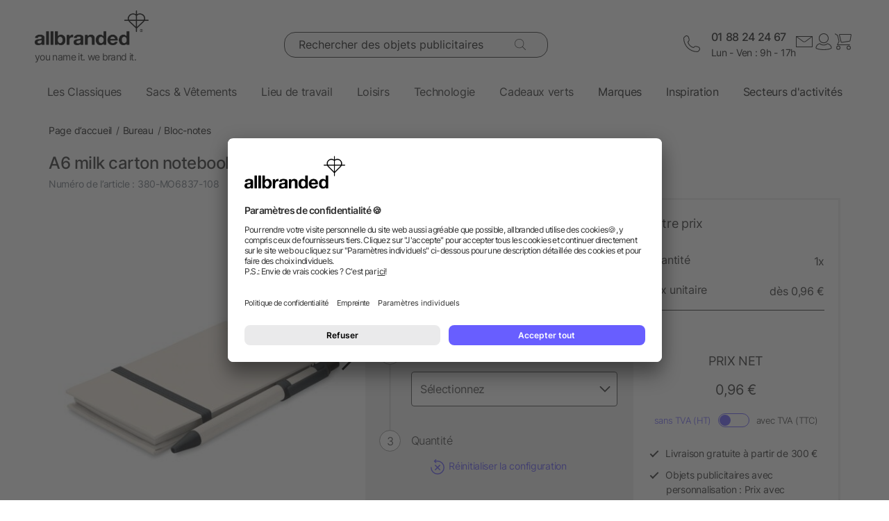

--- FILE ---
content_type: text/html; charset=UTF-8
request_url: https://www.allbranded.fr/p/A6-milk-carton-notebook-set/
body_size: 34426
content:
<!DOCTYPE html>
<html lang="fr" itemscope itemtype="http://schema.org/WebSite">
<head>
<meta http-equiv="X-UA-Compatible" content="IE=edge">
<meta name="viewport" id="Viewport" content="width=device-width, initial-scale=1, maximum-scale=1, minimum-scale=1, user-scalable=no">
<meta http-equiv="Content-Type" content="text/html; charset=utf-8">
<title>A6 milk carton notebook set comme goodie | allbranded.fr</title>
<meta itemprop="name" content="allbranded.fr">
<meta itemprop="url" content="https://www.allbranded.fr/index.php?force_sid=uv7jo63o2vho89m5hg8bgcv7i8&amp;">
<meta name="description" content="A6 milk carton notebook set - Objets publicitaires écologiques ? Commandez-les chez allbranded.fr pour marquer les esprits !">
<meta property="og:site_name" content="allbranded.fr">
<meta property="og:title" content="A6 milk carton notebook set comme goodie | allbranded.fr">
<meta property="og:description" content="A6 milk carton notebook set - Objets publicitaires écologiques ? Commandez-les chez allbranded.fr pour marquer les esprits !">
<meta property="og:type" content="product">
<meta property="og:image" content="https://www.allbranded.fr/out/shop-fr/pictures/generated/product/1/480_480_80/mo6837-03.jpg">
<meta property="og:url" content="https://www.allbranded.fr/p/A6-milk-carton-notebook-set/">
<link rel="canonical" href="https://www.allbranded.fr/p/A6-milk-carton-notebook-set/">
<link rel="alternate" hreflang="de-DE" href="https://www.allbranded.de/p/DIN-A6-Notizbuch-Set/">
<link rel="alternate" hreflang="fr-FR" href="https://www.allbranded.fr/p/A6-milk-carton-notebook-set/">
<link rel="alternate" hreflang="de-AT" href="https://www.allbranded.at/p/DIN-A6-Notizbuch-Set/">
<link rel="alternate" hreflang="de-CH" href="https://www.allbranded.ch/p/DIN-A6-Notizbuch-Set/">
<link rel="apple-touch-icon" sizes="180x180" href="https://www.allbranded.fr/out/allbranded-flow/img/favicons/ab/apple-touch-icon.png">
<link rel="apple-touch-icon" sizes="57x57" href="https://www.allbranded.fr/out/allbranded-flow/img/favicons/ab/apple-touch-icon-57x57.png">
<link rel="apple-touch-icon" sizes="60x60" href="https://www.allbranded.fr/out/allbranded-flow/img/favicons/ab/apple-touch-icon-60x60.png">
<link rel="apple-touch-icon" sizes="72x72" href="https://www.allbranded.fr/out/allbranded-flow/img/favicons/ab/apple-touch-icon-72x72.png">
<link rel="apple-touch-icon" sizes="76x76" href="https://www.allbranded.fr/out/allbranded-flow/img/favicons/ab/apple-touch-icon-76x76.png">
<link rel="apple-touch-icon" sizes="114x114" href="https://www.allbranded.fr/out/allbranded-flow/img/favicons/ab/apple-touch-icon-114x114.png">
<link rel="apple-touch-icon" sizes="120x120" href="https://www.allbranded.fr/out/allbranded-flow/img/favicons/ab/apple-touch-icon-120x120.png">
<link rel="apple-touch-icon" sizes="144x144" href="https://www.allbranded.fr/out/allbranded-flow/img/favicons/ab/apple-touch-icon-144x144.png">
<link rel="apple-touch-icon" sizes="152x152" href="https://www.allbranded.fr/out/allbranded-flow/img/favicons/ab/apple-touch-icon-152x152.png">
<link rel="apple-touch-icon" sizes="180x180" href="https://www.allbranded.fr/out/allbranded-flow/img/favicons/ab/apple-touch-icon-180x180.png">
<link rel="icon" type="image/png" href="https://www.allbranded.fr/out/allbranded-flow/img/favicons/ab/favicon-32x32.png" sizes="32x32">
<link rel="icon" type="image/png" href="https://www.allbranded.fr/out/allbranded-flow/img/favicons/ab/android-chrome-192x192.png" sizes="192x192">
<link rel="icon" type="image/png" href="https://www.allbranded.fr/out/allbranded-flow/img/favicons/ab/favicon-16x16.png" sizes="16x16">
<link rel="manifest" href="https://www.allbranded.fr/out/allbranded-flow/img/favicons/ab/manifest.json">
<link rel="mask-icon" href="" color="#00aae6">
<meta name="msapplication-TileColor" content="#ffffff">
<meta name="msapplication-TileImage" content="https://www.allbranded.fr/out/allbranded-flow/img/favicons/ab/mstile-144x144.png">
<meta name="theme-color" content="#ffffff">
<link rel="preload" href="/out/allbranded-flow/src/fonts/Inter/static/Inter-Regular.woff2" as="font" type="font/woff2" crossorigin="">
<link rel="preload" href="/out/allbranded-flow/src/fonts/Inter/static/Inter-Light.woff2" as="font" type="font/woff2" crossorigin="">
<link rel="preload" href="/out/allbranded-flow/src/fonts/Inter/static/Inter-Medium.woff2" as="font" type="font/woff2" crossorigin="">
<link rel="preload" href="/out/allbranded-flow/src/fonts/Inter/static/Inter-SemiBold.woff2" as="font" type="font/woff2" crossorigin="">
<link rel="preload" href="/out/allbranded-flow/src/fonts/Archivo_SemiExpanded/Archivo_SemiExpanded-MediumItalic.woff2" as="font" type="font/woff2" crossorigin="">
<link rel="preload" href="/out/allbranded-flow/src/fonts/Archivo_SemiExpanded/Archivo_SemiExpanded-Regular.woff2" as="font" type="font/woff2" crossorigin="">
<style>
:root{--color-yellow-50:#FFFCEC;--color-yellow-100:#FFF5C1;--color-yellow-200:#FFF0A0;--color-yellow-300:#FFEA7A;--color-yellow-400:#FFE65E;--color-yellow-500:#E1C842;--color-yellow-600:#AB9624;--color-yellow-700:#736208;--color-yellow-800:#554804;--color-yellow-900:#2B2505;--color-yellow-darkest:#CAB04C;--color-yellow-dark:#EECD50;--color-yellow:#FFDC56;--color-yellow-medium:#FDE69B;--color-yellow-light:#FEF6D3;--color-yellow-lightest:#e0e0e0;--color-blurple-50:#FAF9FF;--color-blurple-100:#E6E4FF;--color-blurple-200:#CBC8FF;--color-blurple-300:#8A83FF;--color-blurple-400:#685EFF;--color-blurple-500:#5046DC;--color-blurple-600:#3930B3;--color-blurple-700:#262079;--color-blurple-800:#16134D;--color-blurple-900:#0D193E;--color-blurple-darker:var(--color-blurple-700);--color-blurple-dark:var(--color-blurple-500);--color-blurple:#6475CB;--color-blurple-light:var(--color-blurple-200);--color-blurple-lightest:var(--color-blurple-100);--color-blue-dark:#0073B3;--color-blue-lightest:#00aae6;--color-white:#FFFFFF;--color-charcoal-100:#FBFBFB;--color-charcoal-200:#EDEDED;--color-charcoal-300:#D6D6D6;--color-charcoal-400:#BEBEBE;--color-charcoal-500:#9C9C9C;--color-charcoal-600:#757575;--color-charcoal-700:#4C4C4C;--color-charcoal-800:#2D2D2E;--color-black:#1A1A1A;--color-black-medium:#00000033;--color-ab-gray:#E4E5E4;--color-ab-boxshadow:rgba(0, 0, 0, 0.2);--color-ab-boxshadow2:#999999;--color-ab-shade:rgb(240, 240, 240);--color-ab-shade2:rgb(153, 153, 153);--color-ab-shade3:#cccccc;--color-ab-shade-border:#DCDCDC;--color-ab-shade-border3:#999999;--color-ab-shade-border4:#333333;--color-ab-text1:#333333;--color-ab-text2:#9E9E9E;--color-ab-text4:#8A8A8A;--color-ab-text6:#666666;--color-ab-text7:#999999;--color-gray-btn-text:#2a2b2e;--color-hr-color2:#DCDCDC;--color-hr-main-color:#DDDDDD;--color-neutral-100:#FAFAFA;--color-neutral-200:#F5F5F5;--color-neutral-300:#EBEBEB;--color-neutral-400:#DBDBDB;--color-neutral-500:#B3B8BC;--color-neutral-700:#737B84;--color-red-50:#FFF0E8;--color-red-100:#FEDFD5;--color-red-200:#FFC9C4;--color-red-300:#FF8378;--color-red-400:#DE3526;--color-red-500:#B82215;--color-red-600:#871910;--color-red-700:#592728;--color-red-800:#402629;--color-red-900:#2B2123;--color-red:#DB141F;--color-red-light:#F2DEDE;--color-orange-50:#FFF2E8;--color-orange-100:#FFE4D1;--color-orange-200:#FFCAAA;--color-orange-300:#FFAB78;--color-orange-400:#E0844D;--color-orange-500:#C2662E;--color-orange-600:#7A4518;--color-orange-700:#573B23;--color-orange-800:#3D2F22;--color-orange-900:#2B241D;--color-copper-darkest:#F6940188;--color-copper-dark:#CE7B3D;--color-copper:#E19E6B;--color-copper-light:#F2D5BF;--color-brown-dark:#8a6d3b;--color-green-50:#F8FFFB;--color-green-100:#D1F9E3;--color-green-200:#A3EAC2;--color-green-300:#59C98A;--color-green-400:#0DAB5E;--color-green-500:#1C874C;--color-green-600:#0F6438;--color-green-700:#0C512B;--color-green-800:#283A2D;--color-green-900:#212922;--color-green:#7DB928;--color-green-light:#DEEBBC;--color-magenta-50:#FFF3F4;--color-magenta-100:#FFE5EA;--color-magenta-200:#FFC7D3;--color-magenta-300:#E5859F;--color-magenta-400:#BF5878;--color-magenta-500:#A34B6B;--color-magenta-600:#863E5C;--color-magenta-700:#5E3146;--color-magenta-800:#3E2530;--color-magenta-900:#2E2126;--color-pink:#E6007E;--color-brand-allbranded:var(--color-blurple-400);--color-brand-amazon:#f1d47b;--color-brand-facebook:#3a5598;--color-brand-google:#db4d3c;--font-family-inter:"Inter",sans-serif;--font-family-archivo:"Archivo_SemiExpanded",sans-serif;--star-size:16px;--star-color:var(--color-neutral-300);--star-background:var(--color-brand-allbranded);--border-full:1px solid var(--color-charcoal-700)}body,html{border:0;font-family:Helvetica-Neue,Helvetica,Arial,sans-serif;line-height:1.5;margin:0;padding:0}article,aside,audio,canvas,caption,details,div,figure,footer,header,hgroup,iframe,img,mark,menu,nav,object,section,span,summary,table,tbody,td,tfoot,thead,tr,video{border:0;margin:0;padding:0}a,abbr,address,b,blockquote,cit,code,dd,del,dfn,dl,dt,em,fieldset,h1,h2,h3,h4,h5,h6,hr,i,ins,label,legend,li,ol,p,pre,q,samp,small,strong,sub,sup,ul{border:0;font-size:100%;vertical-align:baseline;margin:0;padding:0}article,aside,audio,canvas,figcaption,figure,figure img,footer,header,hgroup,nav,section,video{display:block}table{border-collapse:separate;border-spacing:0}table caption,table td,table th{text-align:left;vertical-align:middle}a img{border:0}@font-face{font-family:Archivo_SemiExpanded;src:url(/out/allbranded-flow/src/fonts/Archivo_SemiExpanded/Archivo_SemiExpanded-Regular.woff2) format("truetype");font-style:normal;font-weight:800;font-display:swap}@font-face{font-family:Archivo_SemiExpanded;src:url(/out/allbranded-flow/src/fonts/Archivo_SemiExpanded/Archivo_SemiExpanded-MediumItalic.woff2) format("truetype");font-style:italic;font-weight:500;font-display:swap}@font-face{font-family:Inter;src:url(/out/allbranded-flow/src/fonts/Inter/static/Inter-Light.woff2) format("truetype");font-style:normal;font-weight:300;font-display:swap}@font-face{font-family:Inter;src:url(/out/allbranded-flow/src/fonts/Inter/static/Inter-Regular.woff2) format("truetype");font-style:normal;font-weight:400;font-display:swap}@font-face{font-family:Inter;src:url(/out/allbranded-flow/src/fonts/Inter/static/Inter-Medium.woff2) format("truetype");font-style:normal;font-weight:500;font-display:swap}@font-face{font-family:Inter;src:url(/out/allbranded-flow/src/fonts/Inter/static/Inter-SemiBold.woff2) format("truetype");font-style:normal;font-weight:600;font-display:swap}body{font-size:1rem;letter-spacing:-.64px;font-style:normal;font-weight:400;line-height:1.5}@media only screen and (max-width:769px){body{font-size:.875rem;letter-spacing:-.56px}}.strong,strong{font-weight:600}.font-family-inter,body,html{font-family:var(--font-family-inter)}.font-family-archivo,.h1,.text-32-500,.text-45-800,.text-55-800{font-family:var(--font-family-archivo)}.text-55-800{font-size:3.4375rem!important;font-weight:800!important;line-height:1.2!important;letter-spacing:-1.8px!important}@media only screen and (max-width:769px){.text-55-800{font-size:1.625rem!important;letter-spacing:-1.04px!important}}.text-45-800{font-size:2.8125rem!important;font-weight:800!important;line-height:1.5!important;letter-spacing:-1.4px!important}@media only screen and (max-width:769px){.text-45-800{font-size:1.5rem!important;letter-spacing:-.72px!important}}.h1,.text-32-500{font-size:2rem!important;font-weight:500!important;letter-spacing:-.64px!important;line-height:1.3!important}@media only screen and (max-width:769px){.h1,.text-32-500{font-size:1.5rem!important;letter-spacing:-.48px!important}}.text-32-400{font-size:2rem!important;font-weight:400!important;letter-spacing:-.64px!important;line-height:1.3!important}@media only screen and (max-width:769px){.text-32-400{font-size:1.5rem!important;letter-spacing:-.48px!important}}.text-28-500{font-size:1.75rem!important;font-weight:500!important;letter-spacing:-.56px!important;line-height:1.4!important}@media only screen and (max-width:769px){.text-28-500{font-size:1.5rem!important;letter-spacing:-.48px!important}}.text-24-400{font-size:1.5rem!important;font-weight:400!important;letter-spacing:-.48px!important;line-height:1.4!important}@media only screen and (max-width:769px){.text-24-400{font-size:1.375rem!important;letter-spacing:-.44px!important}}.h2,.h3,.text-24-500{font-size:1.5rem!important;font-weight:500!important;letter-spacing:-.48px!important;line-height:1.4!important}@media only screen and (max-width:769px){.h2,.h3,.text-24-500{font-size:1.375rem!important;letter-spacing:-.44px!important}}.text-20-400{font-size:1.25rem!important;font-weight:400!important;letter-spacing:-.4px!important;line-height:1.4!important}@media only screen and (max-width:769px){.text-20-400{font-size:1.125rem!important;letter-spacing:-.36px!important}}.text-20-500{font-size:1.25rem!important;font-weight:500!important;letter-spacing:-.4px!important;line-height:1.4!important}@media only screen and (max-width:769px){.text-20-500{font-size:1.125rem!important;letter-spacing:-.36px!important}}.text-18-500{font-size:1.125rem!important;font-weight:500!important;letter-spacing:-.36px!important;line-height:1.5!important}@media only screen and (max-width:768px){.text-18-500{font-size:1rem!important;letter-spacing:-.32px!important}}.text-18-400{font-size:1.125rem!important;font-weight:400!important;letter-spacing:-.36px!important;line-height:1.5!important}@media only screen and (max-width:768px){.text-18-400{font-size:1rem!important;letter-spacing:-.32px!important}}.text-18-300{font-size:1.125rem!important;font-weight:300!important;letter-spacing:-.36px!important;line-height:1.5!important}@media only screen and (max-width:768px){.text-18-300{font-size:1rem!important;letter-spacing:-.32px!important}}.text-18-600{font-size:1.125rem!important;font-weight:600!important;letter-spacing:-.36px!important;line-height:1.5!important}@media only screen and (max-width:768px){.text-18-600{font-size:1rem!important;letter-spacing:-.32px!important}}.text-16-600{font-size:1rem!important;font-weight:600!important;letter-spacing:-.32px!important;line-height:1.5!important}.h4,.text-16-500{font-size:1rem!important;font-weight:500!important;letter-spacing:-.32px!important;line-height:1.5!important}.text-16-400{font-size:1rem!important;font-weight:400!important;letter-spacing:-.32px!important;line-height:1.5!important}.text-16-300{font-size:1rem!important;font-weight:300!important;letter-spacing:-.32px!important;line-height:1.5!important}.text-14-600{font-size:.875rem!important;font-weight:600!important;letter-spacing:-.28px!important;line-height:1.5!important}.text-14-500{font-size:.875rem!important;font-weight:500!important;letter-spacing:-.28px!important;line-height:1.5!important}.h5,.text-14-400{font-size:.875rem!important;font-weight:400!important;letter-spacing:-.28px!important;line-height:1.5!important}.text-14-300{font-size:.875rem!important;font-weight:300!important;letter-spacing:-.28px!important;line-height:1.5!important}.text-13-400{font-size:.8125rem!important;font-weight:400!important;letter-spacing:-.26px!important;line-height:1.5!important}.text-12-600{font-size:.75rem!important;font-weight:600!important;letter-spacing:-.24px!important;line-height:1.5!important}.text-12-500{font-size:.75rem!important;font-weight:500!important;letter-spacing:-.24px!important;line-height:1.5!important}.h6,.text-12-400{font-size:.75rem!important;font-weight:400!important;letter-spacing:-.24px!important;line-height:1.5!important}.text-height-110{line-height:1.1!important}.text-height-130{line-height:1.3!important}.text-height-140{line-height:1.4!important}.text-height-150{line-height:1.5!important}.text-height-160{line-height:1.6!important}.text-height-220{line-height:2.2!important}.text-400{font-weight:400!important}.text-500{font-weight:500!important}.text-600{font-weight:600!important}.h1,.h2,.h3,.h4,.h5,.h6{font-size:34px;font-weight:300;margin:20px 0;display:inline-block;width:100%;position:relative;letter-spacing:1px}.h1.n-btm,.h2.n-btm,.h3.n-btm,.h4.n-btm,.h5.n-btm,.h6.n-btm{margin-bottom:0}.h1.n-top,.h2.n-top,.h3.n-top,.h4.n-top,.h5.n-top,.h6.n-top{margin-top:0}.h1.n,.h2.n,.h3.n,.h4.n,.h5.n,.h6.n{margin-top:0;margin-bottom:0}.h5{margin:10px 0}button{font-family:inherit}.sub-text{font-size:1em;font-weight:300;margin:10px 0;display:inline-block;width:100%}.sub-text.n-btm{margin-bottom:0}.sub-text.n-top{margin-top:0}.sub-text.n{margin-top:0;margin-bottom:0}.sub-text p{font-weight:300;font-size:1em;margin-top:20px}.copy-text{font-size:16px;font-weight:300;margin:10px 0;display:inline-block;width:100%}.copy-text.n-btm{margin-bottom:0}.copy-text.n-top{margin-top:0}.copy-text.n{margin-top:0;margin-bottom:0}.copy-text p{margin-top:20px}.invisible-text{color:transparent;font-size:inherit;display:block}.t-blue{color:var(--color-brand-allbranded)}.t-blue-secondary{color:var(--color-blurple)}.t-pink{color:var(--color-pink)}.t-yellow{color:var(--color-yellow)}.t-error{color:var(--color-red)}.t-success{color:var(--color-green-100)}.text-center{text-align:center}.editorial ol,.editorial ul{padding-bottom:20px;margin-top:20px;margin-left:20px}.editorial ol>li,.editorial ul>li{position:relative}.editorial li .fa-li{position:absolute;left:-18px;top:2px}
</style>

<script>
(()=>{function e(){this.dataLayer=[],this.debug=!1,this.trackedProductErrors={}}function o(e){return(e.getAttribute("data-tracking-modal")||e.id).replace(/-([a-z])/g,function(e,t){return t.toUpperCase()})}window.Allbranded=window.Allbranded||{},Allbranded.GoogleTagManager=new e,e.prototype.enableDebugging=function(){this.debug=!0},e.prototype.initialize=function(e){window.dataLayer.push(e),this.debug&&console.log(e)},e.prototype.ready=function(){var e=this.dataLayer;this.dataLayer=window.dataLayer,e.forEach(e=>{this.dataLayer.push(e),this.debug&&console.log(e)})},e.prototype.fireEvent=function(e){var t=1<arguments.length&&void 0!==arguments[1]?arguments[1]:null,n=2<arguments.length&&void 0!==arguments[2]?arguments[2]:2500;e&&void 0!==e.event&&("function"==typeof t&&(e.eventCallback=t,e.eventTimeout=n),e.hasOwnProperty("ecommerce")&&this.dataLayer.push({ecommerce:null}),this.dataLayer.push(e),this.debug&&console.log(e),"function"!=typeof t||window.google_tag_manager||t())},e.prototype.trackProductError=function(e,t){this.trackedProductErrors.hasOwnProperty(t)||(this.trackedProductErrors[t]=!0,this.fireEvent(e))},e.prototype.trackModalInteraction=function(e,t,n){this.fireEvent({event:"modal_interaction",modalName:o(e),modalAction:t},n)},e.prototype.getModalNameFromHtml=o,e.prototype.processInternalLinkClickTracking=function(e,t,n){function o(){window.location=e}var a=3<arguments.length&&void 0!==arguments[3]?arguments[3]:void 0;window.google_tag_manager?this.fireEvent({event:(4<arguments.length&&void 0!==arguments[4]?arguments[4]:void 0)??"gaEvent",eventCategory:t,eventAction:n,eventPayload:{url:e},cd_SearchInteraction:a,eventCallback:o,eventTimeout:2500}):(this.debug&&console.log(`Link click tracking:  ${t}, ${n}, `+a),o())}})(),(()=>{function e(e,t){t=t||{bubbles:!1,cancelable:!1,detail:void 0};var n=document.createEvent("CustomEvent");return n.initCustomEvent(e,t.bubbles,t.cancelable,t.detail),n}"function"!=typeof window.CustomEvent&&(e.prototype=window.Event.prototype,window.CustomEvent=e)})(),(()=>{var e=window.Allbranded=window.Allbranded||{},a=(e.EVENT_ALL_MODULES_LOADED="Allbranded.AllModulesLoaded",e.EVENT_MODULE_LOADED="Allbranded.ModuleLoaded"),t=e.Modules={},r=(t.MODULE_DOM_CONTENT="DOMContentLoaded",t.MODULE_ASYNC="async",t.MODULE_VENDOR="vendors",t.MODULE_BUNDLE="bundle",t.loadedModules=[]);t.moduleLoaded=function(e){r.push(e),document.dispatchEvent(new CustomEvent(a,{detail:e}))},t.onModuleLoaded=function t(e,n){var o=(e="string"==typeof e?[e]:e).filter(function(e){return-1===r.indexOf(e)});0<o.length?document.addEventListener(a,function e(){document.removeEventListener(a,e),t(o,n)}):n()},e.domReady=function(e){t.onModuleLoaded(t.MODULE_DOM_CONTENT,e)},document.addEventListener("DOMContentLoaded",function(){t.moduleLoaded(t.MODULE_DOM_CONTENT)})})(),(()=>{window.Allbranded=window.Allbranded||{};Allbranded.Snackbar=class{constructor(){this.snackbar=document.querySelector(".snackbar"),this.duration=3e3,this.currentMode=null,this.MODES={SUCCESS:"success",ERROR:"error"}}setText(e){this.snackbar.textContent=e}setMode(e){this.currentMode=e}show(e){this.currentMode||console.error("Snackbar mode is not set!"),this.reset(),this.setText(""),this.snackbar.classList.remove("hide"),this.snackbar.classList.add("snackbar-"+this.currentMode),setTimeout(()=>{this.setText(e)},50),setTimeout(()=>{this.snackbar.classList.remove("snackbar-"+this.currentMode),this.hide(),this.setText("")},this.duration)}hide(){this.snackbar.classList.add("hide")}reset(){this.snackbar.classList.remove("snackbar-"+this.MODES.SUCCESS),this.snackbar.classList.remove("snackbar-"+this.MODES.ERROR)}setDuration(e){this.duration=e}}})();
</script><!-- dataLayer + consent mode initialization -->

<script>
            window.dataLayer = window.dataLayer || [];
                            function gtag() {
                    dataLayer.push(arguments);
                }
                gtag("consent", "default", {
                    ad_storage: "denied",
                    analytics_storage: "denied",
                    ad_user_data: "denied",
                    ad_personalization: "denied",
                    wait_for_update: 2000 // milliseconds to wait for update
                });
                // Enable ads data redaction by default [optional; required for compliance]
                gtag("set", "ads_data_redaction", true);
</script><!-- End dataLayer + consent mode initialization -->
<!-- Google Tag Manager -->

<script>
                window.addEventListener('UC_UI_INITIALIZED', function(e) {
                                            window.Allbranded.GoogleTagManager.initialize({"event":"initialization","cd_UserLoggedIn":0,"cd_PageType":"PDP","cd_PaginationPageNo":null,"cd_Timestamp":1768899090,"cd_ContentCategory":null,"cd_AppType":"website","cd_ErrorMessage":null,"ud_ReturningCustomer":null,"ud_UID":null});
            (function(w,d,s,l,i){w[l]=w[l]||[];w[l].push({'gtm.start':new Date().getTime(),event:'gtm.js'});
                var f=d.getElementsByTagName(s)[0],j=d.createElement(s),dl=l!='dataLayer'?'&l='+l:'';j.async=true;
                j.src='/google-tag-manager.js'+'?id='+i+dl;f.parentNode.insertBefore(j,f);
            })(window,document,'script','dataLayer',"GTM-KKQBS9BF");
            window.Allbranded.GoogleTagManager.ready();
        
                });
</script><!-- End Google Tag Manager -->
<!-- Social Login start -->
<!-- SOCIAL LOGIN -->

<script type="text/plain" data-usercentrics="Google Sign-In" src="https://accounts.google.com/gsi/client" async defer></script>
<script type="text/plain" data-usercentrics="Google Sign-In">

    var abGoogle = false;

    window.addEventListener('load', function(event) {
       window.Allbranded = window.Allbranded || {};
       abGoogle = google;
       abGoogle.accounts.id.initialize({
            client_id: "257167126784-n4ihk15cqulio0cac9k1meeml7nnpf8a.apps.googleusercontent.com",
            callback: Allbranded.SocialLogin.abHandleGoogleCredentialResponse
       });

            });
</script><!-- Social Login end -->
<meta name="google-site-verification" content="Q2CbTKIF25zy0DJUTZi97xROhwgYGXz4-V0SCRZMsPk">
<script id="usercentrics-cmp" data-google-consent-mode="1" data-settings-id="r0_XT-wAa" src="https://app.usercentrics.eu/browser-ui/latest/loader.js" async></script>
<script src="https://www.allbranded.fr/out/allbranded-flow/src/javascripts/google-tag-manager-trigger-1768308218.js" async></script>
<script src="https://www.allbranded.fr/out/allbranded-flow/src/javascripts/async-1768308218.js" async id="ab_script-async"></script><!-- TrustBox script -->

<script type="text/plain" data-usercentrics="Trustpilot" src="//widget.trustpilot.com/bootstrap/v5/tp.widget.bootstrap.min.js" async></script><!-- End Trustbox script -->

<style>
    .highlighted span.radio::after {
        display: inline-block !important;
    }
</style>
</head>
<!-- OXID eShop Enterprise Edition, Version 6, Shopping Cart System (c) OXID eSales AG 2003 - 2026 - https://www.oxid-esales.com -->
<body class="cl-details show-excl-vat lang-fr locale-fr-FR" data-currency-settings='{"id":0,"name":"EUR","rate":"1.00","dec":",","thousand":".","sign":"\u20ac","decimal":"2","selected":0}' data-page-type="PDP">
<!-- Google Tag Manager (noscript) -->
<noscript><iframe src="https://www.googletagmanager.com/ns.html?id=GTM-KKQBS9BF" height="0" width="0" style="display:none;visibility:hidden"></iframe></noscript> <!-- End Google Tag Manager (noscript) -->
<link rel="stylesheet" type="text/css" href="https://www.allbranded.fr/modules/fc/fcpayone/out/src/css/fcpoamazon.css">
<link rel="stylesheet" type="text/css" href="https://www.allbranded.fr/out/allbranded-flow/src/stylesheets/base-1768308377.css">
<link rel="stylesheet" type="text/css" href="https://www.allbranded.fr/out/allbranded-flow/src/stylesheets/page/details-1768308378.css">
<link rel="stylesheet" type="text/css" href="https://www.allbranded.fr/out/allbranded-flow/src/stylesheets/social-login-1768308218.css">
<script>
document.body.style.visibility='hidden';Allbranded.Modules.onModuleLoaded(Allbranded.Modules.MODULE_DOM_CONTENT,function(){document.body.style.visibility='visible';document.body.classList.add('domready')})
</script>
<form id="ajax-context" action="https://www.allbranded.fr/index.php?force_sid=uv7jo63o2vho89m5hg8bgcv7i8&amp;" name="ajax-context"><input type="hidden" name="stoken" value="9ECE9BAC"><input type="hidden" name="sid" value="uv7jo63o2vho89m5hg8bgcv7i8"> <input type="hidden" name="lang" value="0"> <input type="hidden" name="cnid" value="2f397bf9106567f35a8c7aaa645ba4fc"> <input type="hidden" name="actcontrol" value="details"> <input type="hidden" name="aid" value="45de2fc733e5376009caf56757b6ffd2"> <input type="hidden" name="anid" value="45de2fc733e5376009caf56757b6ffd2"> <input type="hidden" name="sourcecl" value="details"></form>
<div class="site-wrapper">
<aside class="offcanvas offcanvas--basket" data-tracking-modal="minicart">
<form class="js-oxWidgetReload-miniBasket" action="https://www.allbranded.fr/widget.php?force_sid=uv7jo63o2vho89m5hg8bgcv7i8&amp;lang=0" method="get">
<div><input type="hidden" name="cl" value="oxwminibasket"> <input type="hidden" name="nocookie" value="0"> <input type="hidden" name="force_sid" value="uv7jo63o2vho89m5hg8bgcv7i8"> <input type="hidden" name="renderPartial" value="1"></div>
</form>
<div class="overlay overlay-light"><svg role="img" class="icon icon-spin icon-2x overlay-inner">
<use href="https://www.allbranded.fr/out/allbranded-flow/src/icons/icon-sprite-1768308374.svg#fas-fa-sync-alt" xlink:href="https://www.allbranded.fr/out/allbranded-flow/src/icons/icon-sprite-1768308374.svg#fas-fa-sync-alt"></use>
</svg></div>
</aside>
<aside class="offcanvas offcanvas--login" data-tracking-modal="minilogin">
<div class="basket-wrap mini-login-wrap"><a class="offcanvas--close"><svg role="img" class="icon">
<use href="https://www.allbranded.fr/out/allbranded-flow/src/icons/icon-sprite-1768308374.svg#abi-times-thin" xlink:href="https://www.allbranded.fr/out/allbranded-flow/src/icons/icon-sprite-1768308374.svg#abi-times-thin"></use>
</svg></a>
<div class="login-cont"><span class="h4"><span>Login</span></span>
<p class="login__message">Connectez-vous avec votre adresse e-mail et votre mot de passe. Vous n'êtes pas encore client ? Ouvrez dès à présent gratuitement un compte client.</p>
<div class="form-cont">
<div class="login-cont">
<form name="login" class="js-ABValidate js-OCT" action="https://www.allbranded.fr/index.php?force_sid=uv7jo63o2vho89m5hg8bgcv7i8&amp;cl=details" method="post" novalidate="novalidate" id="uid-261342084490-15">
<div class="hidden"><input type="hidden" name="stoken" value="9ECE9BAC"><input type="hidden" name="sid" value="uv7jo63o2vho89m5hg8bgcv7i8"> <input type="hidden" name="lang" value="0"> <input type="hidden" name="cnid" value="2f397bf9106567f35a8c7aaa645ba4fc"> <input type="hidden" name="actcontrol" value="details"> <input type="hidden" name="aid" value="45de2fc733e5376009caf56757b6ffd2"> <input type="hidden" name="anid" value="45de2fc733e5376009caf56757b6ffd2"> <input type="hidden" name="fnc" value="login"> <input type="hidden" name="sourcecl" value="details"> <input type="hidden" name="oxloadid" value=""> <input type="hidden" name="CustomError" value="offCanvas"></div>
<label for="uid-261342084490-16" class="form-label">Adresse mail<span class="sr-only">obligatoire</span><span aria-hidden="true">*</span></label> <input id="uid-261342084490-16" class="textbox3 block" type="email" name="lgn_usr" value="" required="" aria-required="true" autocomplete="username">
<div class="textbox3 block"><label for="uid-261342084490-17" class="form-label">Mot de passe<span class="sr-only">obligatoire</span><span aria-hidden="true">*</span></label>
<div class="password-toggle"><input id="uid-261342084490-17" type="password" class="password" name="lgn_pwd" value="" required="" aria-required="true" autocomplete="current-password">
<div class="password-toggle--btn" data-change="cacher">montrer</div>
</div>
</div>
<div class="cookie-details flex">
<div><input id="loginCookieuid-261342084490-18" type="checkbox" class="checkbox" name="lgn_cook" value="1"> <label for="loginCookieuid-261342084490-18" class="styled-checkbox"><span class="checkbox">Rester connecté</span></label></div>
<a href="https://www.allbranded.fr/index.php?force_sid=uv7jo63o2vho89m5hg8bgcv7i8&amp;cl=forgotpwd" class="link-blurple ml-auto" target="_blank">Oublié le mot de passe ?</a></div>
<div class="flex-col gap-8"><button type="submit" class="login-btn btn-primary">Login</button> <a id="openAccountLink" href="https://www.allbranded.fr/index.php?force_sid=uv7jo63o2vho89m5hg8bgcv7i8&amp;cl=register" class="login-btn btn-secondary">Créer un compte</a></div>
</form>
<script type="text/plain" data-usercentrics="Google Sign-In">
    function abPageReady(fn) {
        if (document.readyState !== 'loading') {
            fn();
            return;
        }
        document.addEventListener('DOMContentLoaded', fn);
    }

    function renderGoogleButton() {
        if (typeof google !== 'undefined') {
           abGoogle = google;
           abGoogle.accounts.id.initialize({
                client_id: "257167126784-n4ihk15cqulio0cac9k1meeml7nnpf8a.apps.googleusercontent.com",
                callback: function (response) {
                    Allbranded.SocialLogin.abHandleGoogleCredentialResponse(response , 'Canvas');
                }
           });

            const googleButton = document.getElementById("buttonGoogleLoginCanvas");
            abGoogle.accounts.id.renderButton(googleButton, {
                theme: "outline",
                size: "extra_large",
                shape: "pill",
                locale: "fr",
            });

            Allbranded.Modules.onModuleLoaded('social-login', function () {
                Allbranded.SocialLogin.showSeparator(googleButton);
            });
        } else {
            setTimeout(renderGoogleButton, 100);
        }
    }

    abPageReady(function () {
        renderGoogleButton();
    });
</script>
<div class="social-login">
<div class="separator hide"><span class="separator-text">ou</span></div>
<div id="buttonGoogleLoginCanvas"></div>
</div>
<form name="socialLogin" class="js-ABValidate js-OCT" action="https://www.allbranded.fr/index.php?force_sid=uv7jo63o2vho89m5hg8bgcv7i8&amp;cl=details" method="post" novalidate="novalidate" id="formSocialLoginCanvas">
<div class="hidden"><input type="hidden" name="stoken" value="9ECE9BAC"><input type="hidden" name="sid" value="uv7jo63o2vho89m5hg8bgcv7i8"> <input type="hidden" name="lang" value="0"> <input type="hidden" name="cnid" value="2f397bf9106567f35a8c7aaa645ba4fc"> <input type="hidden" name="actcontrol" value="details"> <input type="hidden" name="aid" value="45de2fc733e5376009caf56757b6ffd2"> <input type="hidden" name="anid" value="45de2fc733e5376009caf56757b6ffd2"> <input type="hidden" name="fnc" value="login"> <input type="hidden" name="cl" value="details"> <input type="hidden" name="sourcecl" value="details"> <input type="hidden" name="oxloadid" value=""> <input type="hidden" name="CustomError" value="offCanvas"> <input type="hidden" name="lgn_social_id" value="-"> <input type="hidden" name="lgn_user_id" value="-"></div>
</form>
<div class="sl_socialLoginError hide">
<p class="alert alert-danger">Adresse E-Mail ou mot de passe invalide !</p>
</div>
</div>
</div>
</div>
</div>
</aside>
<div class="page-container">
<div class="overlay"></div>
<div class="header-banner-sticky" style="position: sticky; top: 0; z-index: 9999;"></div>
<header>
<div class="header-top-wrap tb-smaller-hide">
<div class="grid-inner">
<div class="header-top row" itemscope itemtype="https://schema.org/Organization">
<div class="logo">
<meta itemprop="name" content="allbranded GmbH">
<meta itemprop="sameAs" content="https://www.facebook.com/allbranded/">
<meta itemprop="sameAs" content="https://www.instagram.com/allbranded.official/">
<meta itemprop="sameAs" content="https://www.linkedin.com/company/allbranded/">
<meta itemprop="sameAs" content="https://www.youtube.com/channel/UC6bK5A0G9fEmZAo1h78-8vQ"><a href="https://www.allbranded.fr/index.php?force_sid=uv7jo63o2vho89m5hg8bgcv7i8&amp;" title="allbranded.fr" itemprop="url"><img src="https://www.allbranded.fr/out/shop-fr/pictures/theme_settings/New_logo_allbranded.png" alt="allbranded.fr" style="max-height:50px;" itemprop="logo"></a>
<div class="slogan mb-hide" itemprop="slogan">you name it. we brand it.</div>
</div>
<div class="search-wrap">
<form class="form search header-search-form" role="form" action="https://www.allbranded.fr/index.php?force_sid=uv7jo63o2vho89m5hg8bgcv7i8&amp;cl=search" method="get" name="search" itemscope itemprop="potentialAction" itemtype="http://schema.org/SearchAction" id="uid-261342084490-11">
<meta itemprop="target" content="https://www.allbranded.fr/index.php?force_sid=uv7jo63o2vho89m5hg8bgcv7i8&amp;cl=search&amp;searchparam={searchparam}"><input type="hidden" name="stoken" value="9ECE9BAC"><input type="hidden" name="sid" value="uv7jo63o2vho89m5hg8bgcv7i8"> <input type="hidden" name="lang" value="0"> <input type="hidden" name="cl" value="search"> <label for="uid-261342084490-12" class="form-label sr-only">Rechercher des objets publicitaires</label> <input id="uid-261342084490-12" type="text" class="header-search-param" name="searchparam" value="" placeholder="Rechercher des objets publicitaires" autocomplete="off" tabindex="0" itemprop="query-input" data-min-length="3"> <button type="submit" class="search-submit" title="Rechercher des objets publicitaires" aria-label="Rechercher des objets publicitaires"><svg role="img" class="icon">
<use href="https://www.allbranded.fr/out/allbranded-flow/src/icons/icon-sprite-1768308374.svg#abi-search" xlink:href="https://www.allbranded.fr/out/allbranded-flow/src/icons/icon-sprite-1768308374.svg#abi-search"></use>
</svg></button></form>
<div class="dropdown-content-wrap header-search-dropdown hide">
<div class="dropdown-content"></div>
</div>
</div>
<div class="header-details">
<div class="contact-phone" itemprop="contactPoint" itemscope itemtype="https://schema.org/ContactPoint">
<meta itemprop="telephone" content="01 88 24 24 67">
<meta itemprop="contactOption" content="https://schema.org/TollFree">
<div class="hide" itemprop="hoursAvailable" itemscope itemtype="https://schema.org/OpeningHoursSpecification">
<meta itemprop="dayOfWeek" content="https://schema.org/Monday">
<meta itemprop="dayOfWeek" content="https://schema.org/Tuesday">
<meta itemprop="dayOfWeek" content="https://schema.org/Wednesday">
<meta itemprop="dayOfWeek" content="https://schema.org/Thursday">
<meta itemprop="dayOfWeek" content="https://schema.org/Friday">
<meta itemprop="opens" content="09:00:00+01:00">
<meta itemprop="closes" content="17:00:00+01:00"></div>
<a href="tel:01%2088%2024%2024%2067"><svg role="img" class="icon">
<use href="https://www.allbranded.fr/out/allbranded-flow/src/icons/icon-sprite-1768308374.svg#abi-phone" xlink:href="https://www.allbranded.fr/out/allbranded-flow/src/icons/icon-sprite-1768308374.svg#abi-phone"></use>
</svg>
<div class="header-tb-hide text-16-500">01 88 24 24 67<br>
<span class="text-14-400">Lun - Ven : 9h - 17h</span></div>
</a></div>
<div class="contact-mail" itemprop="contactPoint" itemscope itemtype="https://schema.org/ContactPoint">
<meta itemprop="email" content="vente@allbranded.fr"><a href="https://www.allbranded.fr/contact/?force_sid=uv7jo63o2vho89m5hg8bgcv7i8"><svg role="img" class="icon">
<use href="https://www.allbranded.fr/out/allbranded-flow/src/icons/icon-sprite-1768308374.svg#abi-mail" xlink:href="https://www.allbranded.fr/out/allbranded-flow/src/icons/icon-sprite-1768308374.svg#abi-mail"></use>
</svg></a></div>
<div class="header-icon" data-toggle-canvas=".offcanvas--login" tabindex="0"><a role="button"><svg role="img" class="icon">
<use href="https://www.allbranded.fr/out/allbranded-flow/src/icons/icon-sprite-1768308374.svg#abi-profil" xlink:href="https://www.allbranded.fr/out/allbranded-flow/src/icons/icon-sprite-1768308374.svg#abi-profil"></use>
</svg></a></div>
<div class="basket-dropdown header-icon minibasket widget-toggle-area chevrons"><a class="header-button" data-toggle-canvas=".offcanvas--basket" tabindex="0"><svg role="img" class="icon">
<use href="https://www.allbranded.fr/out/allbranded-flow/src/icons/icon-sprite-1768308374.svg#abi-shopping-cart" xlink:href="https://www.allbranded.fr/out/allbranded-flow/src/icons/icon-sprite-1768308374.svg#abi-shopping-cart"></use>
</svg></a>
<div class="minibasket__basket-count"></div>
</div>
</div>
</div>
</div>
</div>
<div class="head-nav-wrap" id="header">
<div class="head-nav row">
<div class="navigation offcanvas offcanvas--left offcanvas--navigation">
<div class="headline dt-hide"><span class="h3">Catégories</span> <a class="offcanvas--close"><svg role="img" class="icon">
<use href="https://www.allbranded.fr/out/allbranded-flow/src/icons/icon-sprite-1768308374.svg#abi-times-thin" xlink:href="https://www.allbranded.fr/out/allbranded-flow/src/icons/icon-sprite-1768308374.svg#abi-times-thin"></use>
</svg></a></div>
<ul class="navigation__top-cat">
<li class="navigation__top-cat-item"><span tabindex="0">Les Classiques<svg role="img" class="icon dt-hide icon-right--absolute icon-rotate-270 js-toggleIcon">
<use href="https://www.allbranded.fr/out/allbranded-flow/src/icons/icon-sprite-1768308374.svg#abi-angle" xlink:href="https://www.allbranded.fr/out/allbranded-flow/src/icons/icon-sprite-1768308374.svg#abi-angle"></use>
</svg></span>
<div class="navigation__cat">
<ul class="navigation__cat-ul cat-top-seller">
<li class="masonry-grid-sizer"></li>
<li class="navigation__cat-item"><a href="https://www.allbranded.fr/Goodies-prioritaires/" class="tb-smaller-hide">Goodies prioritaires</a><span class="cursor dt-hide">Goodies prioritaires</span>
<ul>
<li class="navigation__sub-cat-item dt-hide"><a href="https://www.allbranded.fr/Goodies-prioritaires/">Voir tout</a></li>
<li class="navigation__sub-cat-item"><a href="https://www.allbranded.fr/Objets-publicitaires-express/Carnets-de-notes-Express/">Carnets de notes prioritaires</a></li>
<li class="navigation__sub-cat-item"><a href="https://www.allbranded.fr/Goodies-prioritaires/Sacs-et-bagages-prioritaires/">Sacs et bagages prioritaires</a></li>
<li class="navigation__sub-cat-item"><a href="https://www.allbranded.fr/Goodies-prioritaires/Stylos-prioritaires/">Stylos prioritaires</a></li>
<li class="navigation__sub-cat-item"><a href="https://www.allbranded.fr/Vetements/Textiles-express/">Vêtements prioritaires</a></li>
<li class="navigation__sub-cat-item"><a href="https://www.allbranded.fr/Goodies-prioritaires/Bouteilles-prioritaires/">Bouteilles prioritaires</a></li>
<li class="navigation__sub-cat-item"><a href="https://www.allbranded.fr/Goodies-prioritaires/Tours-de-cou-prioritaires/">Tours de cou prioritaires</a></li>
<li class="navigation__sub-cat-item"><a href="https://www.allbranded.fr/Goodies-prioritaires/Mugs-prioritaires/">Mugs prioritaires</a></li>
</ul>
</li>
<li class="navigation__cat-item"><a href="https://www.allbranded.fr/Stylos/" class="tb-smaller-hide">Stylos</a><span class="cursor dt-hide">Stylos</span>
<ul>
<li class="navigation__sub-cat-item dt-hide"><a href="https://www.allbranded.fr/Stylos/">Voir tout</a></li>
<li class="navigation__sub-cat-item"><a href="https://www.allbranded.fr/Stylos-crayons/Stylos-en-plastique/">Stylos en plastique</a></li>
<li class="navigation__sub-cat-item"><a href="https://www.allbranded.fr/Stylos/Stylos-metal/">Stylos métal</a></li>
<li class="navigation__sub-cat-item"><a href="https://www.allbranded.fr/Stylos/Stylos-en-matiere-naturelle/">Stylos en matière naturelle</a></li>
<li class="navigation__sub-cat-item"><a href="https://www.allbranded.fr/Stylos/stylos-de-marque/">Stylos de marque</a></li>
<li class="navigation__sub-cat-item"><a href="https://www.allbranded.fr/Stylos/Stylos-originaux/">Stylos originaux</a></li>
<li class="navigation__sub-cat-item"><a href="https://www.allbranded.fr/Stylos/Parures-de-stylos/">Parures de stylos</a></li>
<li class="navigation__sub-cat-item"><a href="https://www.allbranded.fr/Stylos/Stylets/">Stylos Stylets</a></li>
</ul>
</li>
<li class="navigation__cat-item"><a href="https://www.allbranded.fr/Tasses-mugs/" class="tb-smaller-hide">Tasses et mugs</a><span class="cursor dt-hide">Tasses et mugs</span>
<ul>
<li class="navigation__sub-cat-item dt-hide"><a href="https://www.allbranded.fr/Tasses-mugs/">Voir tout</a></li>
<li class="navigation__sub-cat-item"><a href="https://www.allbranded.fr/Tasses-mugs/Mugs-cafe/">Mugs café</a></li>
<li class="navigation__sub-cat-item"><a href="https://www.allbranded.fr/Tasses-mugs/Gobelets-reutilisables/">Gobelets pour café à emporter</a></li>
<li class="navigation__sub-cat-item"><a href="https://www.allbranded.fr/Tasses-mugs/Mugs-isothermes/">Mugs isothermes</a></li>
<li class="navigation__sub-cat-item"><a href="https://www.allbranded.fr/Tasses-mugs/Gobelets-bambou/">Gobelet en bambou</a></li>
<li class="navigation__sub-cat-item"><a href="https://www.allbranded.fr/Tasses-mugs/Gobelets-plastique/">Gobelets réutilisables</a></li>
<li class="navigation__sub-cat-item"><a href="https://www.allbranded.fr/Tasses-mugs/Verres/">Verres</a></li>
<li class="navigation__sub-cat-item"><a href="https://www.allbranded.fr/Tasses-mugs/Tasses-en-verre/">Tasses en verre</a></li>
<li class="navigation__sub-cat-item"><a href="https://www.allbranded.fr/Tasses-et-mugs/Tasses-espresso/">Tasses espresso</a></li>
</ul>
</li>
<li class="navigation__cat-item"><a href="https://www.allbranded.fr/Tours-de-cou-bracelets/" class="tb-smaller-hide">Tours de cou et bracelets</a><span class="cursor dt-hide">Tours de cou et bracelets</span>
<ul>
<li class="navigation__sub-cat-item dt-hide"><a href="https://www.allbranded.fr/Tours-de-cou-bracelets/">Voir tout</a></li>
<li class="navigation__sub-cat-item"><a href="https://www.allbranded.fr/Tours-de-cou-bracelets/Tours-de-cou-sur-mesure/">Tours de cou sur mesure</a></li>
<li class="navigation__sub-cat-item"><a href="https://www.allbranded.fr/Tours-de-cou-bracelets/Tours-de-cou-standards/">Tours de cou standards</a></li>
</ul>
</li>
<li class="navigation__cat-item"><a href="https://www.allbranded.fr/Crayons/" class="tb-smaller-hide">Crayons</a><span class="cursor dt-hide">Crayons</span>
<ul>
<li class="navigation__sub-cat-item dt-hide"><a href="https://www.allbranded.fr/Crayons/">Voir tout</a></li>
<li class="navigation__sub-cat-item"><a href="https://www.allbranded.fr/Crayons/Crayons-a-papier/">Crayons à papier</a></li>
<li class="navigation__sub-cat-item"><a href="https://www.allbranded.fr/Crayons/Crayons-de-couleur-coloriages/">Crayons de couleur & coloriages</a></li>
<li class="navigation__sub-cat-item"><a href="https://www.allbranded.fr/Crayons/Surligneurs/">Surligneurs</a></li>
<li class="navigation__sub-cat-item"><a href="https://www.allbranded.fr/Crayons/Crayons-gras/">Crayons gras</a></li>
<li class="navigation__sub-cat-item"><a href="https://www.allbranded.fr/Crayons/Stylos-plume/">Stylos plume</a></li>
<li class="navigation__sub-cat-item"><a href="https://www.allbranded.fr/Crayons/Stylos-roller/">Stylos roller</a></li>
</ul>
</li>
<li class="navigation__cat-item"><a href="https://www.allbranded.fr/Parapluies/" class="tb-smaller-hide">Parapluies</a><span class="cursor dt-hide">Parapluies</span>
<ul>
<li class="navigation__sub-cat-item dt-hide"><a href="https://www.allbranded.fr/Parapluies/">Voir tout</a></li>
<li class="navigation__sub-cat-item"><a href="https://www.allbranded.fr/Parapluies/Parapluies-automatiques/">Parapluies automatiques</a></li>
<li class="navigation__sub-cat-item"><a href="https://www.allbranded.fr/Parapluies/Parapluies-canne/">Parapluies cannes</a></li>
<li class="navigation__sub-cat-item"><a href="https://www.allbranded.fr/Parapluies/Parapluies-pliants/">Parapluies pliants</a></li>
</ul>
</li>
<li class="navigation__cat-item"><a href="https://www.allbranded.fr/Bouteilles-gourdes/" class="tb-smaller-hide">Bouteilles et gourdes</a><span class="cursor dt-hide">Bouteilles et gourdes</span>
<ul>
<li class="navigation__sub-cat-item dt-hide"><a href="https://www.allbranded.fr/Bouteilles-gourdes/">Voir tout</a></li>
<li class="navigation__sub-cat-item"><a href="https://www.allbranded.fr/Bouteilles-gourdes/Bouteilles-de-sport/">Bouteilles de sport</a></li>
<li class="navigation__sub-cat-item"><a href="https://www.allbranded.fr/Bouteilles-gourdes/Bouteilles-en-verre/">Bouteilles en verre</a></li>
<li class="navigation__sub-cat-item"><a href="https://www.allbranded.fr/Bouteilles-gourdes/Bouteilles-isotherme/">Bouteilles isothermes</a></li>
<li class="navigation__sub-cat-item"><a href="https://www.allbranded.fr/Bouteilles-gourdes/Thermos/">Thermos</a></li>
<li class="navigation__sub-cat-item"><a href="https://www.allbranded.fr/Bouteilles-gourdes/Bouteilles-tritan/">Bouteilles en tritan</a></li>
<li class="navigation__sub-cat-item"><a href="https://www.allbranded.fr/Bouteilles-et-gourdes/Flasques/">Flasques</a></li>
</ul>
</li>
<li class="navigation__cat-item"><a href="https://www.allbranded.fr/Tours-de-cou-bracelets/Porte-cles/" class="tb-smaller-hide">Porte-clés</a><span class="cursor dt-hide">Porte-clés</span></li>
<li class="navigation__cat-item"><a href="https://www.allbranded.fr/Briquets-BIC/" class="tb-smaller-hide">Briquets BIC</a><span class="cursor dt-hide">Briquets BIC</span>
<ul>
<li class="navigation__sub-cat-item dt-hide"><a href="https://www.allbranded.fr/Briquets-BIC/">Voir tout</a></li>
<li class="navigation__sub-cat-item"><a href="https://www.allbranded.fr/Briquets/Streichh-lzer/">Matches</a></li>
</ul>
</li>
<li class="navigation__cat-item"><a href="https://www.allbranded.fr/Alimentation-allbranded/" class="tb-smaller-hide">Alimentation</a><span class="cursor dt-hide">Alimentation</span>
<ul>
<li class="navigation__sub-cat-item dt-hide"><a href="https://www.allbranded.fr/Alimentation-allbranded/">Voir tout</a></li>
<li class="navigation__sub-cat-item"><a href="https://www.allbranded.fr/Alimentation/Confiserie-personnalisee/">Confiserie personnalisée</a></li>
<li class="navigation__sub-cat-item"><a href="https://www.allbranded.fr/Boissons/">Boissons</a></li>
</ul>
</li>
</ul>
<div data-promotion='{"creative_name":"Navigation Action Bouteilles ","creative_slot":"start_jan2023","promotion_id":"fabaf739e3d4466f222024e376d0d0fe","promotion_name":"nav_A_dec2023_bouteilles"}' class="widget-promo feature-action navigation__topseller"><a href="https://www.allbranded.fr/Bouteilles-gourdes/">
<div class="feature-action-img"><img data-src="https://www.allbranded.fr/out/shop-fr/pictures/master/promo/untitleddesign(2).jpg" alt="bouteille publicitaire "></div>
</a>
<div class="ab-lbl-sponsored-wrapper"></div>
<div class="feature-action-caption"><a class="feature-action-caption-link" href="https://www.allbranded.fr/Bouteilles-gourdes/">
<div class="promo-content"></div>
</a>
<div class="call-to-action-btn flex-col"><a class="btn-tertiary" href="https://www.allbranded.fr/Bouteilles-gourdes/">J'achète des bouteilles d'eau</a></div>
</div>
</div>
</div>
</li>
<li class="navigation__top-cat-item"><span tabindex="0">Sacs & Vêtements<svg role="img" class="icon dt-hide icon-right--absolute icon-rotate-270 js-toggleIcon">
<use href="https://www.allbranded.fr/out/allbranded-flow/src/icons/icon-sprite-1768308374.svg#abi-angle" xlink:href="https://www.allbranded.fr/out/allbranded-flow/src/icons/icon-sprite-1768308374.svg#abi-angle"></use>
</svg></span>
<div class="navigation__cat">
<ul class="navigation__cat-ul cat-top-seller">
<li class="masonry-grid-sizer"></li>
<li class="navigation__cat-item"><a href="https://www.allbranded.fr/Accessoires/" class="tb-smaller-hide">Accessoires</a><span class="cursor dt-hide">Accessoires</span>
<ul>
<li class="navigation__sub-cat-item dt-hide"><a href="https://www.allbranded.fr/Accessoires/">Voir tout</a></li>
<li class="navigation__sub-cat-item"><a href="https://www.allbranded.fr/Accessoires/Bonnets/">Bonnets</a></li>
<li class="navigation__sub-cat-item"><a href="https://www.allbranded.fr/Accessoires/Casquettes/">Casquettes</a></li>
<li class="navigation__sub-cat-item"><a href="https://www.allbranded.fr/Accessoires/Lunettes-de-soleil/">Lunettes de soleil</a></li>
<li class="navigation__sub-cat-item"><a href="https://www.allbranded.fr/Accessoires/Chapeaux/">Chapeaux et bobs</a></li>
<li class="navigation__sub-cat-item"><a href="https://www.allbranded.fr/Plage-soleil/Tongs/">Chaussures</a></li>
<li class="navigation__sub-cat-item"><a href="https://www.allbranded.fr/Accessoires/Echarpes-et-chales/">Écharpes et châles</a></li>
<li class="navigation__sub-cat-item"><a href="https://www.allbranded.fr/Accessoires/Gants/">Gants</a></li>
<li class="navigation__sub-cat-item"><a href="https://www.allbranded.fr/Accessoires/Pins-badges/">Pins et badges</a></li>
<li class="navigation__sub-cat-item"><a href="https://www.allbranded.fr/Accessoires/Gilets-reflechissants/">Gilets réfléchissants</a></li>
<li class="navigation__sub-cat-item"><a href="https://www.allbranded.fr/Tours-de-cou-bracelets/Bracelets/">Bracelets</a></li>
<li class="navigation__sub-cat-item"><a href="https://www.allbranded.fr/Accessoires/Reflecteurs/">Réflecteurs</a></li>
<li class="navigation__sub-cat-item"><a href="https://www.allbranded.fr/Tours-de-cou-bracelets/Porte-cartes-et-badges/">Porte-cartes et badges</a></li>
<li class="navigation__sub-cat-item"><a href="https://www.allbranded.fr/Accessoires/Accessoires-vetements/">Accessoires vêtements</a></li>
</ul>
</li>
<li class="navigation__cat-item"><a href="https://www.allbranded.fr/Sacs-publicitaires/" class="tb-smaller-hide">Sacs publicitaires</a><span class="cursor dt-hide">Sacs publicitaires</span>
<ul>
<li class="navigation__sub-cat-item dt-hide"><a href="https://www.allbranded.fr/Sacs-publicitaires/">Voir tout</a></li>
<li class="navigation__sub-cat-item"><a href="https://www.allbranded.fr/Sacs-publicitaires/Sacs-en-coton/">Sacs en coton</a></li>
<li class="navigation__sub-cat-item"><a href="https://www.allbranded.fr/Sacs-publicitaires/Sacs-en-papier/">Sacs en papier</a></li>
<li class="navigation__sub-cat-item"><a href="https://www.allbranded.fr/Sacs-publicitaires/Pochons/">Pochons</a></li>
<li class="navigation__sub-cat-item"><a href="https://www.allbranded.fr/Sacs-publicitaires/Sacs-toile-de-jute/">Sacs en toile de jute</a></li>
<li class="navigation__sub-cat-item"><a href="https://www.allbranded.fr/Sacs-publicitaires/Sacs-shopping/">Sacs shopping</a></li>
<li class="navigation__sub-cat-item"><a href="https://www.allbranded.fr/Sacs-publicitaires/Sacs-non-tisses/">Sacs non tissés</a></li>
<li class="navigation__sub-cat-item"><a href="https://www.allbranded.fr/Sacs-publicitaires/Sacs-filet/">Sacs filet</a></li>
</ul>
</li>
<li class="navigation__cat-item"><a href="https://www.allbranded.fr/Sacs-bagages/" class="tb-smaller-hide">Sacs et bagages</a><span class="cursor dt-hide">Sacs et bagages</span>
<ul>
<li class="navigation__sub-cat-item dt-hide"><a href="https://www.allbranded.fr/Sacs-bagages/">Voir tout</a></li>
<li class="navigation__sub-cat-item"><a href="https://www.allbranded.fr/Sacs-bagages/Sac-a-dos-cordon/">Sacs à dos cordons</a></li>
<li class="navigation__sub-cat-item"><a href="https://www.allbranded.fr/Sacs-bagages/Sacs-a-dos/">Sacs à dos</a></li>
<li class="navigation__sub-cat-item"><a href="https://www.allbranded.fr/Sacs-bagages/Sacs-de-sport/">Sacs de sport</a></li>
<li class="navigation__sub-cat-item"><a href="https://www.allbranded.fr/Sacs-bagages/Sacs-banane/">Sacs banane</a></li>
<li class="navigation__sub-cat-item"><a href="https://www.allbranded.fr/Sacs-bagages/Sacs-de-conference/">Sacs de conférence</a></li>
<li class="navigation__sub-cat-item"><a href="https://www.allbranded.fr/Sacs-bagages/Sacs-de-plage/">Sacs de plage</a></li>
<li class="navigation__sub-cat-item"><a href="https://www.allbranded.fr/Sacs-bagages/Portefeuilles/">Portefeuilles</a></li>
<li class="navigation__sub-cat-item"><a href="https://www.allbranded.fr/Sacs-bagages/Sacs-en-feutrine/">Sacs en feutrine</a></li>
<li class="navigation__sub-cat-item"><a href="https://www.allbranded.fr/Sacs-bagages/Sacs-isothermes/">Sacs isothermes</a></li>
<li class="navigation__sub-cat-item"><a href="https://www.allbranded.fr/Sacs-bagages/Trousses-de-toilette/">Trousses de toilette</a></li>
<li class="navigation__sub-cat-item"><a href="https://www.allbranded.fr/Sacs-bagages/Sacs-de-voyage/">Sacs de voyage</a></li>
<li class="navigation__sub-cat-item"><a href="https://www.allbranded.fr/Sacs-bagages/Sacs-marin/">Sacs marin</a></li>
<li class="navigation__sub-cat-item"><a href="https://www.allbranded.fr/Sacs-bagages/Autres-sacs/">Autres sacs</a></li>
</ul>
</li>
<li class="navigation__cat-item"><a href="https://www.allbranded.fr/Vetements/" class="tb-smaller-hide">Vêtements</a><span class="cursor dt-hide">Vêtements</span>
<ul>
<li class="navigation__sub-cat-item dt-hide"><a href="https://www.allbranded.fr/Vetements/">Voir tout</a></li>
<li class="navigation__sub-cat-item"><a href="https://www.allbranded.fr/Vetements/T-Shirts/">T-shirts</a></li>
<li class="navigation__sub-cat-item"><a href="https://www.allbranded.fr/Vetements/Manteaux-et-vestes/">Manteaux et vestes</a></li>
<li class="navigation__sub-cat-item"><a href="https://www.allbranded.fr/Vetements/Sweats-et-pullovers/">Sweats et pullovers</a></li>
<li class="navigation__sub-cat-item"><a href="https://www.allbranded.fr/Vetements/Polos/">Polos</a></li>
<li class="navigation__sub-cat-item"><a href="https://www.allbranded.fr/Vetements/Ponchos/">Ponchos</a></li>
<li class="navigation__sub-cat-item"><a href="https://www.allbranded.fr/Vetements/Chemises/">Chemises</a></li>
<li class="navigation__sub-cat-item"><a href="https://www.allbranded.fr/Vetements/Doudounes-sans-manches/">Doudounes sans manches</a></li>
</ul>
</li>
</ul>
<div data-promotion='{"creative_name":"Navigation Action Sacs et v\u00eatements","creative_slot":"start_dec2023","promotion_id":"f4bf584ff972d8f56002e5aa540d6a51","promotion_name":" nav_A_dec2022_sweats"}' class="widget-promo feature-action navigation__topseller"><a href="https://www.allbranded.fr/Vetements/Sweats-et-pullovers/">
<div class="feature-action-img"><img data-src="https://www.allbranded.fr/out/shop-fr/pictures/master/promo/3.svg" alt="sacs et vêtements comme goodies personnalisés"></div>
</a>
<div class="ab-lbl-sponsored-wrapper"></div>
<div class="feature-action-caption"><a class="feature-action-caption-link" href="https://www.allbranded.fr/Vetements/Sweats-et-pullovers/">
<div class="promo-content"></div>
</a>
<div class="call-to-action-btn flex-col"><a class="btn-tertiary" href="https://www.allbranded.fr/Vetements/Sweats-et-pullovers/">J'achète des sweats</a></div>
</div>
</div>
</div>
</li>
<li class="navigation__top-cat-item"><span tabindex="0">Lieu de travail<svg role="img" class="icon dt-hide icon-right--absolute icon-rotate-270 js-toggleIcon">
<use href="https://www.allbranded.fr/out/allbranded-flow/src/icons/icon-sprite-1768308374.svg#abi-angle" xlink:href="https://www.allbranded.fr/out/allbranded-flow/src/icons/icon-sprite-1768308374.svg#abi-angle"></use>
</svg></span>
<div class="navigation__cat">
<ul class="navigation__cat-ul cat-top-seller">
<li class="masonry-grid-sizer"></li>
<li class="navigation__cat-item"><a href="https://www.allbranded.fr/Cuisine-gastronomie/" class="tb-smaller-hide">Cuisine et gastronomie</a><span class="cursor dt-hide">Cuisine et gastronomie</span>
<ul>
<li class="navigation__sub-cat-item dt-hide"><a href="https://www.allbranded.fr/Cuisine-gastronomie/">Voir tout</a></li>
<li class="navigation__sub-cat-item"><a href="https://www.allbranded.fr/Cuisine-gastronomie/Dessous-de-verre/">Dessous de verre</a></li>
<li class="navigation__sub-cat-item"><a href="https://www.allbranded.fr/Cuisine-gastronomie/Ouvre-bouteilles/">Ouvre-bouteilles</a></li>
<li class="navigation__sub-cat-item"><a href="https://www.allbranded.fr/Cuisine-gastronomie/Tire-bouchons/">Tire bouchons</a></li>
<li class="navigation__sub-cat-item"><a href="https://www.allbranded.fr/Cuisine-gastronomie/Pailles/">Pailles</a></li>
<li class="navigation__sub-cat-item"><a href="https://www.allbranded.fr/Cuisine-gastronomie/Tabliers-et-gants/">Tabliers et gants</a></li>
<li class="navigation__sub-cat-item"><a href="https://www.allbranded.fr/Bar-et-gastronomie/Vaisselle/">Vaisselle</a></li>
<li class="navigation__sub-cat-item"><a href="https://www.allbranded.fr/Cuisine-gastronomie/Couverts/">Couverts</a></li>
<li class="navigation__sub-cat-item"><a href="https://www.allbranded.fr/Cuisine-gastronomie/Couteaux-de-cuisine/">Couteaux de cuisine</a></li>
<li class="navigation__sub-cat-item"><a href="https://www.allbranded.fr/Cuisine-gastronomie/Accessoires-de-bar/">Accessoires de bar</a></li>
<li class="navigation__sub-cat-item"><a href="https://www.allbranded.fr/Cuisine-gastronomie/Accessoires-de-cuisine/">Accessoires de cuisine</a></li>
<li class="navigation__sub-cat-item"><a href="https://www.allbranded.fr/Cuisine-gastronomie/Planches-a-decouper/">Planches à découper</a></li>
<li class="navigation__sub-cat-item"><a href="https://www.allbranded.fr/Cuisine-gastronomie/Shakers/">Shakers</a></li>
<li class="navigation__sub-cat-item"><a href="https://www.allbranded.fr/Bureau/Cuisine-gastronomie/Sets-a-vin/">Sets à vin</a></li>
</ul>
</li>
<li class="navigation__cat-item"><a href="https://www.allbranded.fr/Bureau/" class="tb-smaller-hide">Bureau</a><span class="cursor dt-hide">Bureau</span>
<ul>
<li class="navigation__sub-cat-item dt-hide"><a href="https://www.allbranded.fr/Bureau/">Voir tout</a></li>
<li class="navigation__sub-cat-item"><a href="https://www.allbranded.fr/Bureau/Objets-anti-stress/">Objets anti-stress</a></li>
<li class="navigation__sub-cat-item"><a href="https://www.allbranded.fr/Bureau/Carnets-de-note/">Carnets de note</a></li>
<li class="navigation__sub-cat-item"><a href="https://www.allbranded.fr/Bureau/Post-it/">Post-it</a></li>
<li class="navigation__sub-cat-item"><a href="https://www.allbranded.fr/Bureau/Regles/">Règles</a></li>
<li class="navigation__sub-cat-item"><a href="https://www.allbranded.fr/Bureau/Bloc-notes/">Bloc-notes</a></li>
<li class="navigation__sub-cat-item"><a href="https://www.allbranded.fr/Bureau/Calculatrices-de-poche/">Calculatrices de poche</a></li>
<li class="navigation__sub-cat-item"><a href="https://www.allbranded.fr/Bureau/Autres/">Autres</a></li>
</ul>
</li>
<li class="navigation__cat-item"><a href="https://www.allbranded.fr/Rangement-organisation/" class="tb-smaller-hide">Rangement et organisation</a><span class="cursor dt-hide">Rangement et organisation</span>
<ul>
<li class="navigation__sub-cat-item dt-hide"><a href="https://www.allbranded.fr/Rangement-organisation/">Voir tout</a></li>
<li class="navigation__sub-cat-item"><a href="https://www.allbranded.fr/Rangement-organisation/Lunch-boxes/">Lunch-box</a></li>
<li class="navigation__sub-cat-item"><a href="https://www.allbranded.fr/Rangement-organisation/Trousses/">Trousses</a></li>
<li class="navigation__sub-cat-item"><a href="https://www.allbranded.fr/Rangement-organisation/Conferenciers/">Conférenciers</a></li>
<li class="navigation__sub-cat-item"><a href="https://www.allbranded.fr/Rangement-organisation/Pots-a-crayons/">Pots à crayons</a></li>
<li class="navigation__sub-cat-item"><a href="https://www.allbranded.fr/Rangement-et-organisation/Porte-cartes/">Porte-cartes</a></li>
<li class="navigation__sub-cat-item"><a href="https://www.allbranded.fr/Bureau1/Emballages-et-autocollants/Verpackung/">Emballage</a></li>
<li class="navigation__sub-cat-item"><a href="https://www.allbranded.fr/Rangement-organisation/Autres/">Autres</a></li>
</ul>
</li>
<li class="navigation__cat-item"><a href="https://www.allbranded.fr/Articles-pharmacie/" class="tb-smaller-hide">Articles pharmacie</a><span class="cursor dt-hide">Articles pharmacie</span>
<ul>
<li class="navigation__sub-cat-item dt-hide"><a href="https://www.allbranded.fr/Articles-pharmacie/">Voir tout</a></li>
<li class="navigation__sub-cat-item"><a href="https://www.allbranded.fr/Articles-pharmacie/Pansements/">Pansements</a></li>
<li class="navigation__sub-cat-item"><a href="https://www.allbranded.fr/Articles-pharmacie/Masques-en-tissu/">Masques en tissu</a></li>
<li class="navigation__sub-cat-item"><a href="https://www.allbranded.fr/Articles-pharmacie/Gel-hydroalcoolique/">Gel hydroalcoolique</a></li>
<li class="navigation__sub-cat-item"><a href="https://www.allbranded.fr/Articles-pharmacie/Chiffons-microfibres/">Chiffons microfibre</a></li>
<li class="navigation__sub-cat-item"><a href="https://www.allbranded.fr/Articles-pharmacie/Poche-froide/">Poche froide</a></li>
<li class="navigation__sub-cat-item"><a href="https://www.allbranded.fr/Articles-pharmacie/Autres-accessoires/">Autres accessoires</a></li>
</ul>
</li>
</ul>
<div data-promotion='{"creative_name":"Navigation Action Post-it","creative_slot":"start_mars2024","promotion_id":"a9b31460c0da9b5cdeb21b4844dcd347","promotion_name":"nav_A_mars2024_postit"}' class="widget-promo feature-action navigation__topseller"><a href="https://www.allbranded.fr/Bureau/Post-it/">
<div class="feature-action-img"><img data-src="https://www.allbranded.fr/out/shop-fr/pictures/master/promo/post-it2e.png" alt="Post it personnalisé"></div>
</a>
<div class="ab-lbl-sponsored-wrapper"></div>
<div class="feature-action-caption"><a class="feature-action-caption-link" href="https://www.allbranded.fr/Bureau/Post-it/">
<div class="promo-content"></div>
</a>
<div class="call-to-action-btn flex-col"><a class="btn-tertiary" href="https://www.allbranded.fr/Bureau/Post-it/">J'achète des post-it</a></div>
</div>
</div>
</div>
</li>
<li class="navigation__top-cat-item"><span tabindex="0">Loisirs<svg role="img" class="icon dt-hide icon-right--absolute icon-rotate-270 js-toggleIcon">
<use href="https://www.allbranded.fr/out/allbranded-flow/src/icons/icon-sprite-1768308374.svg#abi-angle" xlink:href="https://www.allbranded.fr/out/allbranded-flow/src/icons/icon-sprite-1768308374.svg#abi-angle"></use>
</svg></span>
<div class="navigation__cat">
<ul class="navigation__cat-ul cat-top-seller">
<li class="masonry-grid-sizer"></li>
<li class="navigation__cat-item"><a href="https://www.allbranded.fr/Outils/" class="tb-smaller-hide">Outils</a><span class="cursor dt-hide">Outils</span>
<ul>
<li class="navigation__sub-cat-item dt-hide"><a href="https://www.allbranded.fr/Outils/">Voir tout</a></li>
<li class="navigation__sub-cat-item"><a href="https://www.allbranded.fr/Outils/Metres-ruban/">Mètres ruban</a></li>
<li class="navigation__sub-cat-item"><a href="https://www.allbranded.fr/Bricolage-et-jardinage/Niveaux-a-bulles/">Niveaux à bulles</a></li>
<li class="navigation__sub-cat-item"><a href="https://www.allbranded.fr/Outils/Cutters/">Cutters</a></li>
<li class="navigation__sub-cat-item"><a href="https://www.allbranded.fr/Outils/Metres-pliants/">Mètres pliants</a></li>
<li class="navigation__sub-cat-item"><a href="https://www.allbranded.fr/Outils/Couteaux-de-poche/">Couteaux de poche</a></li>
<li class="navigation__sub-cat-item"><a href="https://www.allbranded.fr/Outils/Boites-a-outils/">Boîte à outils</a></li>
<li class="navigation__sub-cat-item"><a href="https://www.allbranded.fr/Outils/Accessoires-de-bricolage/">Accessoires de bricolage</a></li>
<li class="navigation__sub-cat-item"><a href="https://www.allbranded.fr/Outils/Autres-outils/">Autres outils</a></li>
</ul>
</li>
<li class="navigation__cat-item"><a href="https://www.allbranded.fr/Accessoires-voiture/" class="tb-smaller-hide">Accessoires voiture</a><span class="cursor dt-hide">Accessoires voiture</span>
<ul>
<li class="navigation__sub-cat-item dt-hide"><a href="https://www.allbranded.fr/Accessoires-voiture/">Voir tout</a></li>
<li class="navigation__sub-cat-item"><a href="https://www.allbranded.fr/Accessoires-automobiles/Grattoirs/">Grattoirs</a></li>
<li class="navigation__sub-cat-item"><a href="https://www.allbranded.fr/Accessoires-automobiles/Disques-de-stationnement/">Disques de stationnement</a></li>
<li class="navigation__sub-cat-item"><a href="https://www.allbranded.fr/Accessoires-automobiles/Supports-telephone-voiture/">Support téléphone voiture</a></li>
<li class="navigation__sub-cat-item"><a href="https://www.allbranded.fr/Accessoires-automobiles/Autres-accessoires-automobiles/">Autres accessoires voiture</a></li>
</ul>
</li>
<li class="navigation__cat-item"><a href="https://www.allbranded.fr/Beaute-bien-etre/" class="tb-smaller-hide">Beauté et bien-être</a><span class="cursor dt-hide">Beauté et bien-être</span>
<ul>
<li class="navigation__sub-cat-item dt-hide"><a href="https://www.allbranded.fr/Beaute-bien-etre/">Voir tout</a></li>
<li class="navigation__sub-cat-item"><a href="https://www.allbranded.fr/Beaute-bien-etre/Accessoires-de-douche/">Accessoires de douche</a></li>
<li class="navigation__sub-cat-item"><a href="https://www.allbranded.fr/Beaute-bien-etre/Baumes-a-levres/">Baumes à lèvres</a></li>
<li class="navigation__sub-cat-item"><a href="https://www.allbranded.fr/Beaute-bien-etre/Peignoirs/">Peignoirs</a></li>
<li class="navigation__sub-cat-item"><a href="https://www.allbranded.fr/Beaute-bien-etre/Brosses-a-cheveux/">Brosses à cheveux</a></li>
<li class="navigation__sub-cat-item"><a href="https://www.allbranded.fr/Beaute-bien-etre/Miroirs-de-poche/">Miroirs de poche</a></li>
<li class="navigation__sub-cat-item"><a href="https://www.allbranded.fr/Beaute-bien-etre/Accessoires-beaute/">Accessoires beauté</a></li>
</ul>
</li>
<li class="navigation__cat-item"><a href="https://www.allbranded.fr/Loisirs-voyages/" class="tb-smaller-hide">Loisirs et Voyages</a> <span class="cursor dt-hide">Loisirs et Voyages</span>
<ul>
<li class="navigation__sub-cat-item dt-hide"><a href="https://www.allbranded.fr/Loisirs-voyages/">Voir tout</a></li>
<li class="navigation__sub-cat-item"><a href="https://www.allbranded.fr/Loisirs-voyages/Accessoires-camping/">Accessoires camping</a></li>
<li class="navigation__sub-cat-item"><a href="https://www.allbranded.fr/Loisirs-voyages/Accessoires-voyage/">Accessoires de voyage</a></li>
<li class="navigation__sub-cat-item"><a href="https://www.allbranded.fr/Loisirs-voyages/Coussin-de-voyage/">Coussins de voyage</a></li>
<li class="navigation__sub-cat-item"><a href="https://www.allbranded.fr/Loisirs-voyages/Etiquette-a-bagage/">Étiquette à bagage</a></li>
<li class="navigation__sub-cat-item"><a href="https://www.allbranded.fr/Loisirs-voyages/Jeux/">Jeux</a></li>
<li class="navigation__sub-cat-item"><a href="https://www.allbranded.fr/Loisirs-voyages/Peluches/">Peluches</a></li>
<li class="navigation__sub-cat-item"><a href="https://www.allbranded.fr/Loisirs-voyages/Pique-nique/">Pique-nique</a></li>
<li class="navigation__sub-cat-item"><a href="https://www.allbranded.fr/Loisirs-voyages/Plaids/">Plaids</a></li>
<li class="navigation__sub-cat-item"><a href="https://www.allbranded.fr/Loisirs-voyages/Jardin-et-barbecue/">Jardin et barbecue</a></li>
</ul>
</li>
<li class="navigation__cat-item"><a href="https://www.allbranded.fr/Sport/" class="tb-smaller-hide">Sport</a><span class="cursor dt-hide">Sport</span>
<ul>
<li class="navigation__sub-cat-item dt-hide"><a href="https://www.allbranded.fr/Sport/">Voir tout</a></li>
<li class="navigation__sub-cat-item"><a href="https://www.allbranded.fr/Sport/Accessoires-de-sport/">Accessoires de sport</a></li>
<li class="navigation__sub-cat-item"><a href="https://www.allbranded.fr/Sport/Accessoires-velo/">Accessoires vélo</a></li>
<li class="navigation__sub-cat-item"><a href="https://www.allbranded.fr/Sport/Autres-jeux/">Jeux</a></li>
<li class="navigation__sub-cat-item"><a href="https://www.allbranded.fr/Sport/Montres-fitness/">Montres fitness</a></li>
<li class="navigation__sub-cat-item"><a href="https://www.allbranded.fr/Sport/Yoga/">Yoga</a></li>
</ul>
</li>
<li class="navigation__cat-item"><a href="https://www.allbranded.fr/Plage-soleil/" class="tb-smaller-hide">Plage et soleil</a><span class="cursor dt-hide">Plage et soleil</span>
<ul>
<li class="navigation__sub-cat-item dt-hide"><a href="https://www.allbranded.fr/Plage-soleil/">Voir tout</a></li>
<li class="navigation__sub-cat-item"><a href="https://www.allbranded.fr/Plage-soleil/Eventails/">Eventails</a></li>
<li class="navigation__sub-cat-item"><a href="https://www.allbranded.fr/Plage-soleil/Ballons-de-plage/">Ballons de plage</a></li>
<li class="navigation__sub-cat-item"><a href="https://www.allbranded.fr/Plage-soleil/Serviettes/">Serviettes</a></li>
<li class="navigation__sub-cat-item"><a href="https://www.allbranded.fr/Plage-soleil/Creme-solaire/">Crème solaire</a></li>
<li class="navigation__sub-cat-item"><a href="https://www.allbranded.fr/Plage-soleil/Chaises-de-plage-hamacs/">Chaises de plage & hamacs</a></li>
<li class="navigation__sub-cat-item"><a href="https://www.allbranded.fr/Plage-soleil/Jeux-de-plage/">Jeux de plage</a></li>
</ul>
</li>
</ul>
<div data-promotion='{"creative_name":"Navigation Action Plaids","creative_slot":"start_dec2023","promotion_id":"e333e5d8326379e39ad1fa2fc450f71e","promotion_name":"nav_A_dec2023_plaids"}' class="widget-promo feature-action navigation__topseller"><a href="https://www.allbranded.fr/Loisirs-voyages/Plaids/">
<div class="feature-action-img"><img data-src="https://www.allbranded.fr/out/shop-fr/pictures/master/promo/decken_bedrucken.svg" alt="plaid personnalisé comme goodies entreprise"></div>
</a>
<div class="ab-lbl-sponsored-wrapper"></div>
<div class="feature-action-caption"><a class="feature-action-caption-link" href="https://www.allbranded.fr/Loisirs-voyages/Plaids/">
<div class="promo-content"></div>
</a>
<div class="call-to-action-btn flex-col"><a class="btn-tertiary" href="https://www.allbranded.fr/Loisirs-voyages/Plaids/">J'achète des plaids</a></div>
</div>
</div>
</div>
</li>
<li class="navigation__top-cat-item"><span tabindex="0">Technologie<svg role="img" class="icon dt-hide icon-right--absolute icon-rotate-270 js-toggleIcon">
<use href="https://www.allbranded.fr/out/allbranded-flow/src/icons/icon-sprite-1768308374.svg#abi-angle" xlink:href="https://www.allbranded.fr/out/allbranded-flow/src/icons/icon-sprite-1768308374.svg#abi-angle"></use>
</svg></span>
<div class="navigation__cat">
<ul class="navigation__cat-ul cat-top-seller">
<li class="masonry-grid-sizer"></li>
<li class="navigation__cat-item"><a href="https://www.allbranded.fr/Accessoires-smartphone/" class="tb-smaller-hide">Accessoires smartphone</a><span class="cursor dt-hide">Accessoires smartphone</span>
<ul>
<li class="navigation__sub-cat-item dt-hide"><a href="https://www.allbranded.fr/Accessoires-smartphone/">Voir tout</a></li>
<li class="navigation__sub-cat-item"><a href="https://www.allbranded.fr/Accessoires-smartphone/Produit-de-nettoyage-pour-ecran/">Produits de nettoyage pour écran</a></li>
<li class="navigation__sub-cat-item"><a href="https://www.allbranded.fr/Accessoires-smartphone/Housses-smartphone/">Housses smartphone</a></li>
<li class="navigation__sub-cat-item"><a href="https://www.allbranded.fr/Accessoires-smartphone/Casques-audio/">Casques audio</a></li>
<li class="navigation__sub-cat-item"><a href="https://www.allbranded.fr/Accessoires-smartphone/Chargeurs-telephone/">Chargeurs de téléphone</a></li>
<li class="navigation__sub-cat-item"><a href="https://www.allbranded.fr/Accessoires-smartphone/Enceintes/">Enceintes</a></li>
<li class="navigation__sub-cat-item"><a href="https://www.allbranded.fr/Accessoires-smartphone/Support-de-telephone/">Supports de téléphone</a></li>
<li class="navigation__sub-cat-item"><a href="https://www.allbranded.fr/Accessoires-smartphone/Batteries-externes/">Batteries externes</a></li>
<li class="navigation__sub-cat-item"><a href="https://www.allbranded.fr/Accessoires-smartphone/Chargeurs-a-induction/">Chargeurs à induction</a></li>
<li class="navigation__sub-cat-item"><a href="https://www.allbranded.fr/Produits-ecologiques/Goodies-solaires/">Goodies solaires</a></li>
<li class="navigation__sub-cat-item"><a href="https://www.allbranded.fr/Accessoires-smartphone/Autres-accessoires-smartphone/">Autres accessoires smartphone</a></li>
</ul>
</li>
<li class="navigation__cat-item"><a href="https://www.allbranded.fr/Accessoires-informatiques/" class="tb-smaller-hide">Accessoires informatiques</a><span class="cursor dt-hide">Accessoires informatiques</span>
<ul>
<li class="navigation__sub-cat-item dt-hide"><a href="https://www.allbranded.fr/Accessoires-informatiques/">Voir tout</a></li>
<li class="navigation__sub-cat-item"><a href="https://www.allbranded.fr/Accessoires-informatiques/Cles-USB/">Clés USB</a></li>
<li class="navigation__sub-cat-item"><a href="https://www.allbranded.fr/Accessoires-informatiques/Tapis-de-souris/">Tapis de souris</a></li>
<li class="navigation__sub-cat-item"><a href="https://www.allbranded.fr/Accessoires-informatiques/Pochettes-ordinateur/">Pochettes ordinateur</a></li>
<li class="navigation__sub-cat-item"><a href="https://www.allbranded.fr/Accessoires-informatiques/Hubs-USB/">Hubs USB</a></li>
<li class="navigation__sub-cat-item"><a href="https://www.allbranded.fr/Accessoires-informatiques/Souris-ordinateur/">Souris d'ordinateur</a></li>
<li class="navigation__sub-cat-item"><a href="https://www.allbranded.fr/Accessoires-informatiques/Autres-accessoires-informatiques/">Autres accessoires informatiques</a></li>
</ul>
</li>
<li class="navigation__cat-item"><a href="https://www.allbranded.fr/Lampes/" class="tb-smaller-hide">Lampes</a><span class="cursor dt-hide">Lampes</span>
<ul>
<li class="navigation__sub-cat-item dt-hide"><a href="https://www.allbranded.fr/Lampes/">Voir tout</a></li>
<li class="navigation__sub-cat-item"><a href="https://www.allbranded.fr/Lampes/Lampe-torche/">Lampes torches</a></li>
<li class="navigation__sub-cat-item"><a href="https://www.allbranded.fr/Lampes/Lampes-LED/">Lampes LED</a></li>
<li class="navigation__sub-cat-item"><a href="https://www.allbranded.fr/Lampes/Autres/">Autres</a></li>
</ul>
</li>
<li class="navigation__cat-item"><a href="https://www.allbranded.fr/Horloges-montres/" class="tb-smaller-hide">Horloges et montres</a><span class="cursor dt-hide">Horloges et montres</span>
<ul>
<li class="navigation__sub-cat-item dt-hide"><a href="https://www.allbranded.fr/Horloges-montres/">Voir tout</a></li>
<li class="navigation__sub-cat-item"><a href="https://www.allbranded.fr/Horloges-montres/Reveils/">Réveils</a></li>
<li class="navigation__sub-cat-item"><a href="https://www.allbranded.fr/Horloges-montres/Montres/">Montres</a></li>
<li class="navigation__sub-cat-item"><a href="https://www.allbranded.fr/Horloges-montres/Stations-meteo/">Stations météo</a></li>
<li class="navigation__sub-cat-item"><a href="https://www.allbranded.fr/Horloges-montres/Autres-horloges-et-montres/">Autres horloges et montres</a></li>
</ul>
</li>
<li class="navigation__cat-item"><a href="https://www.allbranded.fr/Autres-produits-technologiques/" class="tb-smaller-hide">Autres goodies high tech</a><span class="cursor dt-hide">Autres goodies high tech</span></li>
</ul>
<div data-promotion='{"creative_name":"Navigation Action Chargeurs \u00e0 induction","creative_slot":"start_dec2023","promotion_id":"524c4b8b14d5d69d2cf416aead23006e","promotion_name":"nav_A_dec2023_chargeursinductions"}' class="widget-promo feature-action navigation__topseller"><a href="https://www.allbranded.fr/Accessoires-smartphone/Chargeurs-a-induction/">
<div class="feature-action-img"><img data-src="https://www.allbranded.fr/out/shop-fr/pictures/master/promo/action_technique.jpeg" alt="Chargeur induction personnalisable"></div>
</a>
<div class="ab-lbl-sponsored-wrapper"></div>
<div class="feature-action-caption"><a class="feature-action-caption-link" href="https://www.allbranded.fr/Accessoires-smartphone/Chargeurs-a-induction/">
<div class="promo-content"></div>
</a>
<div class="call-to-action-btn flex-col"><a class="btn-tertiary" href="https://www.allbranded.fr/Accessoires-smartphone/Chargeurs-a-induction/">J'achète des chargeurs de téléphone</a></div>
</div>
</div>
</div>
</li>
<li class="navigation__top-cat-item"><span tabindex="0">Cadeaux verts<svg role="img" class="icon dt-hide icon-right--absolute icon-rotate-270 js-toggleIcon">
<use href="https://www.allbranded.fr/out/allbranded-flow/src/icons/icon-sprite-1768308374.svg#abi-angle" xlink:href="https://www.allbranded.fr/out/allbranded-flow/src/icons/icon-sprite-1768308374.svg#abi-angle"></use>
</svg></span>
<div class="navigation__cat">
<ul class="navigation__cat-ul">
<li class="masonry-grid-sizer"></li>
<li class="navigation__cat-item"><a href="https://www.allbranded.fr/Produits-ecologiques/" class="tb-smaller-hide">Produits écologiques</a><span class="cursor dt-hide">Produits écologiques</span>
<ul>
<li class="navigation__sub-cat-item dt-hide"><a href="https://www.allbranded.fr/Produits-ecologiques/">Voir tout</a></li>
<li class="navigation__sub-cat-item"><a href="https://www.allbranded.fr/Produits-ecologiques/Gourdes-ecologiques/">Gourdes écologiques</a></li>
<li class="navigation__sub-cat-item"><a href="https://www.allbranded.fr/Produits-ecologiques/Textiles-ecologiques/">Sacs écologiques</a></li>
<li class="navigation__sub-cat-item"><a href="https://www.allbranded.fr/Produits-ecologiques/Produits-bureau-ecologiques/">Produits bureau écologiques</a></li>
<li class="navigation__sub-cat-item"><a href="https://www.allbranded.fr/Produits-ecologiques/Alimentation-ecologique/">Alimentation écologique</a></li>
</ul>
</li>
<li class="navigation__cat-item"><a href="https://www.allbranded.fr/Produits-ecologiques/Graines-a-planter/" class="tb-smaller-hide">Graines à planter</a><span class="cursor dt-hide">Graines à planter</span></li>
</ul>
</div>
</li>
<li class="navigation__top-cat-item-special"><a href="https://www.allbranded.fr/Inspiration/Marques/"><span>Marques</span></a></li>
<li class="navigation__top-cat-item-special"><a href="https://www.allbranded.fr/Inspiration/"><span>Inspiration</span></a></li>
<li class="navigation__top-cat-item-special"><a href="https://www.allbranded.fr/Pour-votre-secteur-d-activite/"><span>Secteurs d'activités</span></a></li>
</ul>
</div>
</div>
</div>
<p class="snackbar hide" role="status" aria-live="assertive" aria-atomic="true"></p>
</header>
<div class="mobile-header-wrap dt-hide">
<div class="">
<div class="clearfix mobile-header__buttons">
<div class="mobile-logo"><a href="https://www.allbranded.fr/index.php?force_sid=uv7jo63o2vho89m5hg8bgcv7i8&amp;" title="allbranded.fr"><img src="https://www.allbranded.fr/out/shop-fr/pictures/theme_settings/New_logo_allbranded.png" alt="allbranded.fr" style="max-height:50px;"></a></div>
<div class="mobile-header__buttons-icon-row">
<div class="nav nav-cart" data-toggle-canvas=".offcanvas--basket">
<div class="click-area"><a role="button"><svg role="img" class="icon abi">
<use href="https://www.allbranded.fr/out/allbranded-flow/src/icons/icon-sprite-1768308374.svg#abi-shopping-cart" xlink:href="https://www.allbranded.fr/out/allbranded-flow/src/icons/icon-sprite-1768308374.svg#abi-shopping-cart"></use>
</svg></a>
<div class="minibasket__basket-count"></div>
</div>
</div>
<div class="nav nav-user"><a data-toggle-canvas=".offcanvas--login" role="button" class="link-contrast"><svg role="img" class="icon fas">
<use href="https://www.allbranded.fr/out/allbranded-flow/src/icons/icon-sprite-1768308374.svg#abi-profil" xlink:href="https://www.allbranded.fr/out/allbranded-flow/src/icons/icon-sprite-1768308374.svg#abi-profil"></use>
</svg> <svg role="img" class="icon abi hide">
<use href="https://www.allbranded.fr/out/allbranded-flow/src/icons/icon-sprite-1768308374.svg#abi-times-thin" xlink:href="https://www.allbranded.fr/out/allbranded-flow/src/icons/icon-sprite-1768308374.svg#abi-times-thin"></use>
</svg></a></div>
<div class="nav">
<div class="contact-mail"><a href="https://www.allbranded.fr/contact/?force_sid=uv7jo63o2vho89m5hg8bgcv7i8"><svg role="img" class="icon">
<use href="https://www.allbranded.fr/out/allbranded-flow/src/icons/icon-sprite-1768308374.svg#abi-mail" xlink:href="https://www.allbranded.fr/out/allbranded-flow/src/icons/icon-sprite-1768308374.svg#abi-mail"></use>
</svg></a></div>
</div>
<div class="nav">
<div class="contact-phone"><a href="tel:01%2088%2024%2024%2067"><svg role="img" class="icon">
<use href="https://www.allbranded.fr/out/allbranded-flow/src/icons/icon-sprite-1768308374.svg#abi-phone" xlink:href="https://www.allbranded.fr/out/allbranded-flow/src/icons/icon-sprite-1768308374.svg#abi-phone"></use>
</svg></a></div>
</div>
</div>
</div>
<div class="clearfix mobile-header__navigation">
<div class="left nav-menu"><a data-toggle-canvas=".offcanvas--navigation"><svg role="img" class="icon fas">
<use href="https://www.allbranded.fr/out/allbranded-flow/src/icons/icon-sprite-1768308374.svg#fas-fa-bars" xlink:href="https://www.allbranded.fr/out/allbranded-flow/src/icons/icon-sprite-1768308374.svg#fas-fa-bars"></use>
</svg> <svg role="img" class="icon abi hide">
<use href="https://www.allbranded.fr/out/allbranded-flow/src/icons/icon-sprite-1768308374.svg#abi-times-thin" xlink:href="https://www.allbranded.fr/out/allbranded-flow/src/icons/icon-sprite-1768308374.svg#abi-times-thin"></use>
</svg></a></div>
<div class="right mobile-header__search-wrap">
<form class="form search header-search-form" role="form" action="https://www.allbranded.fr/index.php?force_sid=uv7jo63o2vho89m5hg8bgcv7i8&amp;cl=search" method="get" name="search" itemscope itemprop="potentialAction" itemtype="http://schema.org/SearchAction" id="uid-261342084490-13">
<meta itemprop="target" content="https://www.allbranded.fr/index.php?force_sid=uv7jo63o2vho89m5hg8bgcv7i8&amp;cl=search&amp;searchparam={searchparam}"><input type="hidden" name="stoken" value="9ECE9BAC"><input type="hidden" name="sid" value="uv7jo63o2vho89m5hg8bgcv7i8"> <input type="hidden" name="lang" value="0"> <input type="hidden" name="cl" value="search"> <label for="uid-261342084490-14" class="form-label sr-only">Rechercher des objets publicitaires</label> <input id="uid-261342084490-14" type="text" class="header-search-param" name="searchparam" value="" placeholder="Rechercher des objets publicitaires" autocomplete="off" tabindex="0" itemprop="query-input" data-min-length="3"> <button type="submit" class="search-submit" title="Rechercher des objets publicitaires" aria-label="Rechercher des objets publicitaires"><svg role="img" class="icon">
<use href="https://www.allbranded.fr/out/allbranded-flow/src/icons/icon-sprite-1768308374.svg#abi-search" xlink:href="https://www.allbranded.fr/out/allbranded-flow/src/icons/icon-sprite-1768308374.svg#abi-search"></use>
</svg></button></form>
<div class="dropdown-content-wrap header-search-dropdown hide">
<div class="dropdown-content"></div>
</div>
</div>
</div>
</div>
</div>
<div class="body-wrap">
<div class="row grid-inner">
<div class="bread-crumb-wrap">
<div class="bread-crumb">
<ul itemscope itemtype="http://schema.org/BreadcrumbList" class="clearfix">
<li class="text-14-400" itemscope itemtype="http://schema.org/ListItem" itemprop="itemListElement"><a href="/" title="Page d’accueil" itemprop="item" itemtype="http://schema.org/Thing"><span itemprop="name">Page d’accueil</span></a>
<meta itemprop="position" content="1"></li>
<li class="text-14-400" itemscope itemtype="http://schema.org/ListItem" itemprop="itemListElement"><a href="https://www.allbranded.fr/Bureau/?force_sid=uv7jo63o2vho89m5hg8bgcv7i8" title="Bureau" itemprop="item" itemtype="http://schema.org/Thing"><span itemprop="name">Bureau</span></a>
<meta itemprop="position" content="2"></li>
<li class="text-14-400 active" itemscope itemtype="http://schema.org/ListItem" itemprop="itemListElement"><a href="https://www.allbranded.fr/Bureau/Bloc-notes/?force_sid=uv7jo63o2vho89m5hg8bgcv7i8" title="Bloc-notes" itemprop="item" itemtype="http://schema.org/Thing"><span itemprop="name">Bloc-notes</span></a>
<meta itemprop="position" content="3"></li>
</ul>
</div>
</div>
</div>
<div class="">
<div class="row">
<div class="page-content">
<div class="product-detail" id="product-detail-container">
<div class="product-main clearfix" id="details_container">
<div class="widget-product-detail clearfix" itemscope itemtype="https://schema.org/Product" data-parent-sku="380-MO6837-108">
<meta itemprop="url" content="https://www.allbranded.fr/p/A6-milk-carton-notebook-set/?force_sid=uv7jo63o2vho89m5hg8bgcv7i8">
<form class="js-oxWidgetReload" action="https://www.allbranded.fr/widget.php?force_sid=uv7jo63o2vho89m5hg8bgcv7i8&amp;lang=0&amp;cl=oxwarticledetails&amp;actcontrol=details" method="post">
<div><input type="hidden" name="stoken" value="9ECE9BAC"><input type="hidden" name="sid" value="uv7jo63o2vho89m5hg8bgcv7i8"> <input type="hidden" name="lang" value="0"><input type="hidden" name="cnid" value="2f397bf9106567f35a8c7aaa645ba4fc"> <input type="hidden" name="actcontrol" value="details"> <input type="hidden" name="aid" value="45de2fc733e5376009caf56757b6ffd2"> <input type="hidden" name="anid" value="45de2fc733e5376009caf56757b6ffd2"> <input type="hidden" name="oxwparent" value="details"><input type="hidden" name="listtype" value=""><input type="hidden" name="nocookie" value="1"><input type="hidden" name="cnid" value=""><input type="hidden" name="anid" value="45de2fc733e5376009caf56757b6ffd2"></div>
</form>
<form class="js-oxProductForm js-ABValidate" action="https://www.allbranded.fr/p/A6-milk-carton-notebook-set/?force_sid=uv7jo63o2vho89m5hg8bgcv7i8" method="post" novalidate="">
<div class="hidden"><input type="hidden" name="stoken" value="9ECE9BAC"><input type="hidden" name="sid" value="uv7jo63o2vho89m5hg8bgcv7i8"> <input type="hidden" name="lang" value="0"><input type="hidden" name="cnid" value="2f397bf9106567f35a8c7aaa645ba4fc"> <input type="hidden" name="actcontrol" value="details"> <input type="hidden" name="aid" value="45de2fc733e5376009caf56757b6ffd2"> <input type="hidden" name="anid" value="45de2fc733e5376009caf56757b6ffd2"> <input type="hidden" name="cl" value="details"><input type="hidden" name="aid" value="45de2fc733e5376009caf56757b6ffd2"><input type="hidden" name="anid" value="45de2fc733e5376009caf56757b6ffd2"><input type="hidden" name="parentid" value="45de2fc733e5376009caf56757b6ffd2"><input type="hidden" name="fnc" value="tobasket"></div>
<div class="grid-inner">
<div class="product-header row">
<h1 class="text-24-500" itemprop="name">A6 milk carton notebook set</h1>
<p class="text-14-400">Numéro de l’article :<span itemprop="sku">&nbsp;380-MO6837-108</span></p>
</div>
<hr class="tb-hide"></div>
<div class="grid-inner grid-inner--nospace clearfix">
<div class="product-image-wrap col-dt-6 col-tb-15 col-mb-full col-neat">
<div class="product-image-slider js_productdetail-slider swiper-container">
<ul class="swiper-wrapper clearfix">
<li class="cont swiper-slide active" data-zoom-number="slide-1">
<div><img alt="A6 milk carton notebook set noir | sans marquage | non disponible | non disponible | non disponible" id="z-1" data-zoom-image="https://www.allbranded.fr/out/shop-fr/pictures/generated/product/1/665_665_80/mo6837-03.jpg" itemprop="image" class="" sizes="(max-width:768px)100vw, (max-width:1200px)40vw, 456px" src="https://www.allbranded.fr/out/shop-fr/pictures/generated/product/1/480_480_80/mo6837-03.jpg" srcset="https://www.allbranded.fr/out/shop-fr/pictures/generated/product/1/180_180_80/mo6837-03.jpg 180w, https://www.allbranded.fr/out/shop-fr/pictures/generated/product/1/250_250_80/mo6837-03.jpg 250w, https://www.allbranded.fr/out/shop-fr/pictures/generated/product/1/300_300_80/mo6837-03.jpg 300w, https://www.allbranded.fr/out/shop-fr/pictures/generated/product/1/400_400_80/mo6837-03.jpg 400w, https://www.allbranded.fr/out/shop-fr/pictures/generated/product/1/480_480_80/mo6837-03.jpg 480w"></div>
</li>
<li class="cont swiper-slide active" data-zoom-number="slide-2">
<div><img alt="A6 milk carton notebook set noir | sans marquage | non disponible | non disponible | non disponible" id="z-2" data-zoom-image="https://www.allbranded.fr/out/shop-fr/pictures/generated/product/2/665_665_80/mo6837-03-back.jpg" itemprop="image" class="swiper-lazy" sizes="(max-width:768px)100vw, (max-width:1200px)40vw, 456px" data-src="https://www.allbranded.fr/out/shop-fr/pictures/generated/product/2/480_480_80/mo6837-03-back.jpg" data-srcset="https://www.allbranded.fr/out/shop-fr/pictures/generated/product/2/180_180_80/mo6837-03-back.jpg 180w, https://www.allbranded.fr/out/shop-fr/pictures/generated/product/2/250_250_80/mo6837-03-back.jpg 250w, https://www.allbranded.fr/out/shop-fr/pictures/generated/product/2/300_300_80/mo6837-03-back.jpg 300w, https://www.allbranded.fr/out/shop-fr/pictures/generated/product/2/400_400_80/mo6837-03-back.jpg 400w, https://www.allbranded.fr/out/shop-fr/pictures/generated/product/2/480_480_80/mo6837-03-back.jpg 480w"></div>
</li>
<li class="cont swiper-slide active" data-zoom-number="slide-3">
<div><img alt="A6 milk carton notebook set noir | sans marquage | non disponible | non disponible | non disponible" id="z-3" data-zoom-image="https://www.allbranded.fr/out/shop-fr/pictures/generated/product/3/665_665_80/mo6837-03-side.jpg" itemprop="image" class="swiper-lazy" sizes="(max-width:768px)100vw, (max-width:1200px)40vw, 456px" data-src="https://www.allbranded.fr/out/shop-fr/pictures/generated/product/3/480_480_80/mo6837-03-side.jpg" data-srcset="https://www.allbranded.fr/out/shop-fr/pictures/generated/product/3/180_180_80/mo6837-03-side.jpg 180w, https://www.allbranded.fr/out/shop-fr/pictures/generated/product/3/250_250_80/mo6837-03-side.jpg 250w, https://www.allbranded.fr/out/shop-fr/pictures/generated/product/3/300_300_80/mo6837-03-side.jpg 300w, https://www.allbranded.fr/out/shop-fr/pictures/generated/product/3/400_400_80/mo6837-03-side.jpg 400w, https://www.allbranded.fr/out/shop-fr/pictures/generated/product/3/480_480_80/mo6837-03-side.jpg 480w"></div>
</li>
<li class="cont swiper-slide active" data-zoom-number="slide-4">
<div><img alt="A6 milk carton notebook set noir | sans marquage | non disponible | non disponible | non disponible" id="z-4" data-zoom-image="https://www.allbranded.fr/out/shop-fr/pictures/generated/product/4/665_665_80/mo6837-03-open.jpg" itemprop="image" class="swiper-lazy" sizes="(max-width:768px)100vw, (max-width:1200px)40vw, 456px" data-src="https://www.allbranded.fr/out/shop-fr/pictures/generated/product/4/480_480_80/mo6837-03-open.jpg" data-srcset="https://www.allbranded.fr/out/shop-fr/pictures/generated/product/4/180_180_80/mo6837-03-open.jpg 180w, https://www.allbranded.fr/out/shop-fr/pictures/generated/product/4/250_250_80/mo6837-03-open.jpg 250w, https://www.allbranded.fr/out/shop-fr/pictures/generated/product/4/300_300_80/mo6837-03-open.jpg 300w, https://www.allbranded.fr/out/shop-fr/pictures/generated/product/4/400_400_80/mo6837-03-open.jpg 400w, https://www.allbranded.fr/out/shop-fr/pictures/generated/product/4/480_480_80/mo6837-03-open.jpg 480w"></div>
</li>
<li class="cont swiper-slide active" data-zoom-number="slide-5">
<div><img alt="A6 milk carton notebook set noir | sans marquage | non disponible | non disponible | non disponible" id="z-5" data-zoom-image="https://www.allbranded.fr/out/shop-fr/pictures/generated/product/5/665_665_80/mo6837-03-detail.jpg" itemprop="image" class="swiper-lazy" sizes="(max-width:768px)100vw, (max-width:1200px)40vw, 456px" data-src="https://www.allbranded.fr/out/shop-fr/pictures/generated/product/5/480_480_80/mo6837-03-detail.jpg" data-srcset="https://www.allbranded.fr/out/shop-fr/pictures/generated/product/5/180_180_80/mo6837-03-detail.jpg 180w, https://www.allbranded.fr/out/shop-fr/pictures/generated/product/5/250_250_80/mo6837-03-detail.jpg 250w, https://www.allbranded.fr/out/shop-fr/pictures/generated/product/5/300_300_80/mo6837-03-detail.jpg 300w, https://www.allbranded.fr/out/shop-fr/pictures/generated/product/5/400_400_80/mo6837-03-detail.jpg 400w, https://www.allbranded.fr/out/shop-fr/pictures/generated/product/5/480_480_80/mo6837-03-detail.jpg 480w"></div>
</li>
</ul>
<div class="swiper-pagination"></div>
<!-- Add Arrows -->
<div class="swiper-button-next swiper-button-black"></div>
<div class="swiper-button-prev swiper-button-black"></div>
</div>
<div class="product-certificates"></div>
<div class="js_productdetail-thumbs swiper-container mb-hide">
<ul class="product-image-navigation swiper-wrapper clearfix">
<li class="swiper-slide">
<div class="swiper-slide__box"><img data-src="https://www.allbranded.fr/out/shop-fr/pictures/generated/product/1/100_100_80/mo6837-03.jpg" alt="A6 milk carton notebook set noir | sans marquage | non disponible | non disponible | non disponible"></div>
</li>
<li class="swiper-slide">
<div class="swiper-slide__box"><img data-src="https://www.allbranded.fr/out/shop-fr/pictures/generated/product/2/100_100_80/mo6837-03-back.jpg" alt="A6 milk carton notebook set noir | sans marquage | non disponible | non disponible | non disponible"></div>
</li>
<li class="swiper-slide">
<div class="swiper-slide__box"><img data-src="https://www.allbranded.fr/out/shop-fr/pictures/generated/product/3/100_100_80/mo6837-03-side.jpg" alt="A6 milk carton notebook set noir | sans marquage | non disponible | non disponible | non disponible"></div>
</li>
<li class="swiper-slide">
<div class="swiper-slide__box"><img data-src="https://www.allbranded.fr/out/shop-fr/pictures/generated/product/4/100_100_80/mo6837-03-open.jpg" alt="A6 milk carton notebook set noir | sans marquage | non disponible | non disponible | non disponible"></div>
</li>
<li class="swiper-slide">
<div class="swiper-slide__box"><img data-src="https://www.allbranded.fr/out/shop-fr/pictures/generated/product/5/100_100_80/mo6837-03-detail.jpg" alt="A6 milk carton notebook set noir | sans marquage | non disponible | non disponible | non disponible"></div>
</li>
</ul>
</div>
<div class="product-zoomLens-container"></div>
</div>
<div class="product-config-wrap col-dt-9 col-tb-15 col-neat clearfix right">
<div class="product-config col-mb-full col-group"><span class="h2 text-20-400" style="margin-bottom:0px;">Configuration de l’article</span>
<div class="product-info text-14-400" style="margin:0 0 20px -2px;">
<dl class="clearfix condition">
<dt style="color:#066cb5"><svg role="img" class="icon">
<use href="https://www.allbranded.fr/out/allbranded-flow/src/icons/icon-sprite-1768308374.svg#abi-info" xlink:href="https://www.allbranded.fr/out/allbranded-flow/src/icons/icon-sprite-1768308374.svg#abi-info"></use>
</svg></dt>
<dd><a href="https://www.allbranded.fr/Processus-de-commande/?force_sid=uv7jo63o2vho89m5hg8bgcv7i8" class="link-blurple">Informations sur le processus de commande</a></dd>
</dl>
</div>
<div id="variants" class="selectorsBox js-fnSubmit">
<div class="config clearfix config-set config-progress-gradient">
<div class="config-head">
<div class="config-head-number"><span></span></div>
<label>Couleur</label>
<div class="info-hover info-hover__mb-align-right">
<div class="question-icon">
<div>?</div>
</div>
<div class="info-hover-box info-hover-box--top"><span class="h3">Couleur</span>
<div>Choisissez une couleur par défaut ou entrez une valeur Pantone si vous avez une option.<br>
<br>
Vous trouverez un aperçu des couleurs Pantone dans notre <a href="https://www.allbranded.fr/Code-couleur-Pantone/?force_sid=uv7jo63o2vho89m5hg8bgcv7i8" target="_blank">Aide aux couleurs Pantone®</a></div>
</div>
</div>
</div>
<div class="config-progressbar"></div>
<div class="config-body right">
<div class="radio-group">
<ul class="clearfix">
<li class="left circle-color medium-color" title="blanc"><input type="radio" name="varselid[0]" value="blanc" id="uid-261342084490-1" class="required radio" required=""> <label for="uid-261342084490-1" class="color-label fa fa-check" title="blanc"><svg role="img" class="icon check-mark">
<use href="https://www.allbranded.fr/out/allbranded-flow/src/icons/icon-sprite-1768308374.svg#abi-check" xlink:href="https://www.allbranded.fr/out/allbranded-flow/src/icons/icon-sprite-1768308374.svg#abi-check"></use>
</svg> <span class="color-container" data-is-disabled="false" data-is-selected="false" data-json='["#FFFFFF"]'></span></label></li>
<li class="left circle-color medium-color" title="bleu"><input type="radio" name="varselid[0]" value="bleu" id="uid-261342084490-2" class="required radio" required=""> <label for="uid-261342084490-2" class="color-label fa fa-check" title="bleu"><svg role="img" class="icon check-mark">
<use href="https://www.allbranded.fr/out/allbranded-flow/src/icons/icon-sprite-1768308374.svg#abi-check" xlink:href="https://www.allbranded.fr/out/allbranded-flow/src/icons/icon-sprite-1768308374.svg#abi-check"></use>
</svg> <span class="color-container" data-is-disabled="false" data-is-selected="false" data-json='["#4169E1"]'></span></label></li>
<li class="left circle-color medium-color" title="noir"><input type="radio" name="varselid[0]" value="noir" id="uid-261342084490-3" checked="checked" class="required radio" required=""> <label for="uid-261342084490-3" class="color-label fa fa-check" title="noir"><svg role="img" class="icon check-mark">
<use href="https://www.allbranded.fr/out/allbranded-flow/src/icons/icon-sprite-1768308374.svg#abi-check" xlink:href="https://www.allbranded.fr/out/allbranded-flow/src/icons/icon-sprite-1768308374.svg#abi-check"></use>
</svg> <span class="color-container" data-is-disabled="false" data-is-selected="true" data-json='["#000000"]'></span></label></li>
<li class="left circle-color medium-color" title="rouge"><input type="radio" name="varselid[0]" value="rouge" id="uid-261342084490-4" class="required radio" required=""> <label for="uid-261342084490-4" class="color-label fa fa-check" title="rouge"><svg role="img" class="icon check-mark">
<use href="https://www.allbranded.fr/out/allbranded-flow/src/icons/icon-sprite-1768308374.svg#abi-check" xlink:href="https://www.allbranded.fr/out/allbranded-flow/src/icons/icon-sprite-1768308374.svg#abi-check"></use>
</svg> <span class="color-container" data-is-disabled="false" data-is-selected="false" data-json='["#FF3600"]'></span></label></li>
<li class="left circle-color medium-color" title="turquoise"><input type="radio" name="varselid[0]" value="turquoise" id="uid-261342084490-5" class="required radio" required=""> <label for="uid-261342084490-5" class="color-label fa fa-check" title="turquoise"><svg role="img" class="icon check-mark">
<use href="https://www.allbranded.fr/out/allbranded-flow/src/icons/icon-sprite-1768308374.svg#abi-check" xlink:href="https://www.allbranded.fr/out/allbranded-flow/src/icons/icon-sprite-1768308374.svg#abi-check"></use>
</svg> <span class="color-container" data-is-disabled="false" data-is-selected="false" data-json='["#00CFE6"]'></span></label></li>
</ul>
</div>
</div>
</div>
<div class="config clearfix">
<div class="config-head">
<div class="config-head-number"><span></span></div>
<label for="varselid[1]uid-261342084490-6">Technique d´impression</label>
<div class="info-hover info-hover__mb-align-right">
<div class="question-icon">
<div>?</div>
</div>
<div class="info-hover-box info-hover-box--top"><span class="h3">Technique d´impression</span>
<div>Vous pouvez télécharger vos fichiers à imprimer dans le panier.<br>
<br>
Vous trouverez plus d'informations sur les techniques de marquage sur notre page <a href="https://www.allbranded.fr/Service-impression-et-conseils/?force_sid=uv7jo63o2vho89m5hg8bgcv7i8" target="_blank">Service Impression</a>.</div>
</div>
</div>
</div>
<div class="config-progressbar"></div>
<div class="config-body right">
<div class="dropdown-field"><select id="varselid[1]uid-261342084490-6" class="ab-select" name="varselid[1]" required="">
<option value="" class="ab-label">Sélectionnez</option>
<option value="sans marquage">sans marquage</option>
<option value="Doming">Doming</option>
<option value="Gaufrage">Gaufrage</option>
<option value="Gravure">Gravure</option>
<option value="Tampographie 1 couleur">Tampographie 1 couleur</option>
<option value="Tampographie 2 couleur">Tampographie 2 couleur</option>
<option value="Tampographie 3 couleur">Tampographie 3 couleur</option>
<option value="Tampographie 4 couleur">Tampographie 4 couleur</option>
<option value="Étiquette Numérique">Étiquette Numérique</option>
</select> <svg role="img" class="icon icon-rotate-270">
<use href="https://www.allbranded.fr/out/allbranded-flow/src/icons/icon-sprite-1768308374.svg#abi-angle" xlink:href="https://www.allbranded.fr/out/allbranded-flow/src/icons/icon-sprite-1768308374.svg#abi-angle"></use>
</svg></div>
</div>
</div>
<div class="config clearfix hide">
<div class="config-head">
<div class="config-head-number"><span></span></div>
<label for="varselid[2]uid-261342084490-7">Position</label></div>
<div class="config-progressbar"></div>
<div class="config-body right">
<div class="dropdown-field"><select id="varselid[2]uid-261342084490-7" class="ab-select" name="varselid[2]" required="">
<option value="" class="ab-label">Sélectionnez</option>
<option value="corps droit">corps droit</option>
<option value="devant en dessous">devant en dessous</option>
<option value="non disponible">non disponible</option>
<option value="recto">recto</option>
<option value="recto en haut">recto en haut</option>
<option value="verso">verso</option>
</select> <svg role="img" class="icon icon-rotate-270">
<use href="https://www.allbranded.fr/out/allbranded-flow/src/icons/icon-sprite-1768308374.svg#abi-angle" xlink:href="https://www.allbranded.fr/out/allbranded-flow/src/icons/icon-sprite-1768308374.svg#abi-angle"></use>
</svg></div>
<button class="product-config__multi-print" type="button" data-toggle-close="" data-toggle-remote="#modal-multi-print"><svg role="img" class="icon">
<use href="https://www.allbranded.fr/out/allbranded-flow/src/icons/icon-sprite-1768308374.svg#abi-add-circle" xlink:href="https://www.allbranded.fr/out/allbranded-flow/src/icons/icon-sprite-1768308374.svg#abi-add-circle"></use>
</svg> <span>Ajouter un espace de marquage</span></button></div>
</div>
<div class="config clearfix hide">
<div class="config-head">
<div class="config-head-number"><span></span></div>
<label for="varselid[3]uid-261342084490-8">Surface de marquage (L x H)</label></div>
<div class="config-progressbar"></div>
<div class="config-body right">
<div class="dropdown-field"><select id="varselid[3]uid-261342084490-8" class="ab-select" name="varselid[3]" required="">
<option value="" class="ab-label">Sélectionnez</option>
<option value="60 mm x 7 mm">60 mm x 7 mm</option>
<option value="60 mm x 60 mm">60 mm x 60 mm</option>
<option value="70 mm x 50 mm">70 mm x 50 mm</option>
<option value="70 mm x 110 mm">70 mm x 110 mm</option>
<option value="non disponible">non disponible</option>
</select> <svg role="img" class="icon icon-rotate-270">
<use href="https://www.allbranded.fr/out/allbranded-flow/src/icons/icon-sprite-1768308374.svg#abi-angle" xlink:href="https://www.allbranded.fr/out/allbranded-flow/src/icons/icon-sprite-1768308374.svg#abi-angle"></use>
</svg></div>
</div>
</div>
<div class="config clearfix hide">
<div class="config-head">
<div class="config-head-number"><span></span></div>
<label for="varselid[4]uid-261342084490-9">Taille du logo (cm2)</label></div>
<div class="config-progressbar"></div>
<div class="config-body right">
<div class="dropdown-field"><select id="varselid[4]uid-261342084490-9" class="ab-select" name="varselid[4]" required="">
<option value="" class="ab-label">Sélectionnez</option>
<option value="50">50</option>
<option value="100">100</option>
<option value="non disponible">non disponible</option>
</select> <svg role="img" class="icon icon-rotate-270">
<use href="https://www.allbranded.fr/out/allbranded-flow/src/icons/icon-sprite-1768308374.svg#abi-angle" xlink:href="https://www.allbranded.fr/out/allbranded-flow/src/icons/icon-sprite-1768308374.svg#abi-angle"></use>
</svg></div>
</div>
</div>
<div class="config clearfix">
<div class="config-head">
<div class="config-head-number"><span></span></div>
<label for="uid-261342084490-10">Quantité</label></div>
<div class="config-body right ab-amount-slider hide" data-default="1" data-min="1" data-min-order-amount="0" data-current-stock="0" data-parent-price="0" data-vat-percentage="0"></div>
</div>
</div>
<button class="product-config__reset" type="button"><svg role="img" class="icon">
<use href="https://www.allbranded.fr/out/allbranded-flow/src/icons/icon-sprite-1768308374.svg#abi-reset" xlink:href="https://www.allbranded.fr/out/allbranded-flow/src/icons/icon-sprite-1768308374.svg#abi-reset"></use>
</svg><span>Réinitialiser la configuration</span></button></div>
<div class="product-summary fly-with-it">
<div class="grid-inner grid-content fly-content" itemprop="offers" itemscope itemtype="https://schema.org/Offer">
<link itemprop="itemCondition" href="https://schema.org/NewCondition">
<link itemprop="availability" href="https://schema.org/InStock">
<meta itemprop="priceCurrency" content="EUR">
<meta itemprop="url" content="https://www.allbranded.fr/p/A6-milk-carton-notebook-set/?force_sid=uv7jo63o2vho89m5hg8bgcv7i8">
<div class="hide">
<meta itemprop="price" content="0.96">
<div itemprop="hasMerchantReturnPolicy" itemtype="https://schema.org/MerchantReturnPolicy" itemscope>
<meta itemprop="applicableCountry" content="DE">
<meta itemprop="applicableCountry" content="AT">
<meta itemprop="applicableCountry" content="BE">
<meta itemprop="applicableCountry" content="BG">
<meta itemprop="applicableCountry" content="CY">
<meta itemprop="applicableCountry" content="HR">
<meta itemprop="applicableCountry" content="DK">
<meta itemprop="applicableCountry" content="ES">
<meta itemprop="applicableCountry" content="EE">
<meta itemprop="applicableCountry" content="FI">
<meta itemprop="applicableCountry" content="FR">
<meta itemprop="applicableCountry" content="GR">
<meta itemprop="applicableCountry" content="HU">
<meta itemprop="applicableCountry" content="IE">
<meta itemprop="applicableCountry" content="IT">
<meta itemprop="applicableCountry" content="LV">
<meta itemprop="applicableCountry" content="LT">
<meta itemprop="applicableCountry" content="LU">
<meta itemprop="applicableCountry" content="MT">
<meta itemprop="applicableCountry" content="NL">
<meta itemprop="applicableCountry" content="PL">
<meta itemprop="applicableCountry" content="PT">
<meta itemprop="applicableCountry" content="CZ">
<meta itemprop="applicableCountry" content="RO">
<meta itemprop="applicableCountry" content="SK">
<meta itemprop="applicableCountry" content="SI">
<meta itemprop="applicableCountry" content="SE">
<meta itemprop="returnPolicyCategory" content="https://schema.org/MerchantReturnFiniteReturnWindow">
<meta itemprop="merchantReturnDays" content="7">
<meta itemprop="returnMethod" content="https://schema.org/ReturnByMail">
<meta itemprop="returnFees" content="https://schema.org/FreeReturn">
<div itemprop="additionalProperty" itemscope itemtype="https://schema.org/PropertyValue">
<meta itemprop="name" content="Conditions d’exclusion">
<meta itemprop="value" content="Les retours ne sont pas acceptés en cas d’insatisfaction concernant le matériau, la taille, la couleur ou de légères variations dans la qualité d’impression."></div>
<div itemprop="additionalProperty" itemscope itemtype="https://schema.org/PropertyValue">
<meta itemprop="name" content="Obligation d’inspection">
<meta itemprop="value" content="Les produits doivent être inspectés immédiatement après leur réception."></div>
</div>
<link itemprop="availableDeliveryMethod" href="https://schema.org/ParcelService">
<div itemprop="priceSpecification" itemscope itemtype="https://schema.org/DeliveryChargeSpecification">
<meta itemprop="price" content="19.9">
<meta itemprop="valueAddedTaxIncluded" content="False">
<div itemprop="eligibleTransactionVolume" itemscope itemtype="https://schema.org/PriceSpecification">
<meta itemprop="minPrice" content="0">
<meta itemprop="maxPrice" content="299.999"></div>
<link itemprop="appliesToDeliveryMethod" href="https://schema.org/ParcelService"></div>
<div itemprop="priceSpecification" itemscope itemtype="https://schema.org/DeliveryChargeSpecification">
<meta itemprop="price" content="0">
<meta itemprop="valueAddedTaxIncluded" content="False">
<div itemprop="eligibleTransactionVolume" itemscope itemtype="https://schema.org/PriceSpecification">
<meta itemprop="minPrice" content="300">
<meta itemprop="maxPrice" content="999999"></div>
<link itemprop="appliesToDeliveryMethod" href="https://schema.org/ParcelService"></div>
<div itemprop="shippingDetails" itemtype="https://schema.org/OfferShippingDetails" itemscope>
<div itemprop="shippingDestination" itemtype="https://schema.org/DefinedRegion" itemscope>
<meta itemprop="addressCountry" content="FR"></div>
<div itemprop="shippingRate" itemtype="https://schema.org/MonetaryAmount" itemscope>
<meta itemprop="maxValue" content="19.9">
<meta itemprop="currency" content="EUR"></div>
</div>
</div>
<span class="h2 text-20-400 mb-hide"><span class="underlined-primary">Votre prix</span></span>
<div class="product-totals clearfix mobile-flex">
<div>
<dl class="product-qty text-16-400">
<dt class="text-16-400">Quantité</dt>
<dd class="text-16-400" data-sample="Échantillon" data-article-pod=""><span class="sample-icon hide"><svg role="img" class="icon">
<use href="https://www.allbranded.fr/out/allbranded-flow/src/icons/icon-sprite-1768308374.svg#abi-sample" xlink:href="https://www.allbranded.fr/out/allbranded-flow/src/icons/icon-sprite-1768308374.svg#abi-sample"></use>
</svg></span><span class="amount text-16-400">1x</span></dd>
</dl>
<dl class="product-unitprice text-16-400">
<dt class="text-16-400">Prix unitaire</dt>
<dd class="text-16-400"><span>dès 0,96 €</span></dd>
</dl>
<div class="arrowed-box__middle product-totals__save hide"></div>
<hr class="mb-hide"></div>
<div class="price">
<div class="total-title text-16-400 t-center uppercase on-vat-excl">Prix net</div>
<div class="total-title text-16-400 t-center uppercase on-vat-incl">Prix brut</div>
<div class="total-price text-20-400"><span>0,96 €</span></div>
</div>
<div class="tax-switch">
<div class="ab-switch-wrapper clearfix"><input type="hidden" name="priceInclVat" value="0"><input type="checkbox" name="priceInclVat" value="1" class="ab-original" id="priceInclVat_445680980"><label for="priceInclVat_445680980" class="ab-switch"><span class="ab-handle"></span></label><label for="priceInclVat_445680980" class="switch-left">sans TVA (HT)</label><label for="priceInclVat_445680980" class="switch-right">avec TVA (TTC)</label></div>
</div>
</div>
<div class="product-info text-14-400">
<dl class="clearfix text-14-400">
<dd class="check-mark-icon inverted text-14-400">Livraison gratuite à partir de 300 €</dd>
</dl>
<dl class="clearfix text-14-400">
<dd class="check-mark-icon inverted text-14-400">Objets publicitaires avec personnalisation : Prix avec marquage inclus</dd>
</dl>
<dl class="clearfix">
<dt><svg role="img" class="icon">
<use href="https://www.allbranded.fr/out/allbranded-flow/src/icons/icon-sprite-1768308374.svg#abi-info" xlink:href="https://www.allbranded.fr/out/allbranded-flow/src/icons/icon-sprite-1768308374.svg#abi-info"></use>
</svg></dt>
<dd class="text-14-400">Téléchargez vos données d'impression dans le panier ou plus tard dans votre compte client.</dd>
</dl>
</div>
<div class="product-actions flex-col gap-8"><button type="submit" class="btn-primary">Ajouter au panier</button><a class="btn-secondary" data-toggle-remote="#download-quotation" role="button">Recevoir un devis</a><a class="link-blurple product-sample flex-row" data-toggle-remote="#sample-order" role="button"><svg role="img" class="icon">
<use href="https://www.allbranded.fr/out/allbranded-flow/src/icons/icon-sprite-1768308374.svg#abi-sample" xlink:href="https://www.allbranded.fr/out/allbranded-flow/src/icons/icon-sprite-1768308374.svg#abi-sample"></use>
</svg> Commander un échantillon</a>
<div class="copy-configured-product-link" data-translation-success="Le lien a été copié dans le presse-papiers" data-translation-error="Échec de la génération du lien !" tabindex="0"><svg role="img" class="icon">
<use href="https://www.allbranded.fr/out/allbranded-flow/src/icons/icon-sprite-1768308374.svg#abi-copy" xlink:href="https://www.allbranded.fr/out/allbranded-flow/src/icons/icon-sprite-1768308374.svg#abi-copy"></use>
</svg><span>Copier le lien du produit personnalisé</span></div>
</div>
<div id="security-trust-seal" style="width:100%; display: flex; padding: 15px 0;"><a href="https://my-pci.usd.de/compliance/0189870E-3D74-4AE4-A67F-91319668EE3B/details_en.html" title="PCI DSS compliant | usd AG" target="_blank" rel="noreferrer noopener" onclick="window.open(this.href, '', 'width=600,height=615,left=100,top=200'); return false;"><img src="https://my-pci.usd.de/compliance/0189870E-3D74-4AE4-A67F-91319668EE3B/seal_65.png" alt="PCI DSS compliant | usd AG"></a></div>
</div>
</div>
<div class="product-zoom-container hide"></div>
</div>
</div>
<div class="overlay overlay-light hide"><svg role="img" class="icon icon-spin icon-2x overlay-inner">
<use href="https://www.allbranded.fr/out/allbranded-flow/src/icons/icon-sprite-1768308374.svg#fas-fa-sync-alt" xlink:href="https://www.allbranded.fr/out/allbranded-flow/src/icons/icon-sprite-1768308374.svg#fas-fa-sync-alt"></use>
</svg></div>
</form>
<div class="horst-detail-wrapper clearfix grid-inner">
<div class="drop-group">
<div class="product-details-wrap col-6">
<div class="grid-content drop-group-item">
<div class="drop-group-item-head"><span class="h3 text-20-400">Détails <svg role="img" class="icon tb-hide icon-rotate-270">
<use href="https://www.allbranded.fr/out/allbranded-flow/src/icons/icon-sprite-1768308374.svg#abi-angle" xlink:href="https://www.allbranded.fr/out/allbranded-flow/src/icons/icon-sprite-1768308374.svg#abi-angle"></use>
</svg></span></div>
<div class="drop-group-item-content">
<dl class="product-detail text-16-400">
<dt class="text-16-400">Emballage</dt>
<dd class="text-16-400">120 / Carton</dd>
</dl>
<dl class="product-detail text-16-400">
<dt class="text-16-400">Dimensions</dt>
<dd class="text-16-400">8.2 x 1.2 x 14 cm</dd>
</dl>
<dl class="product-detail text-16-400">
<dt class="text-16-400">Matériau</dt>
<dd class="text-16-400">Carton de Lait Recyclé</dd>
</dl>
<dl class="product-detail text-16-400">
<dt class="text-16-400">Pays d'origine</dt>
<dd class="text-16-400">Chine</dd>
</dl>
<dl class="product-detail text-16-400">
<dt class="text-16-400">Imprimé en</dt>
<dd class="text-16-400">Europe</dd>
</dl>
<!-- Display Product Weight and Gross Weight in appropriate units -->
<dl class="product-detail text-16-400">
<dt class="text-16-400">Poids du produit</dt>
<dd class="text-16-400">90 gr</dd>
</dl>
<dl class="product-detail text-16-400">
<dt class="text-16-400">Poids du produit, emballage compris</dt>
<dd class="text-16-400">99 gr</dd>
</dl>
</div>
</div>
</div>
<div class="product-desc-wrap col-9 right col-mb-full grid-content drop-group-item">
<div class="drop-group-item-head"><span class="h3 text-20-400">Description <svg role="img" class="icon tb-hide icon-rotate-270">
<use href="https://www.allbranded.fr/out/allbranded-flow/src/icons/icon-sprite-1768308374.svg#abi-angle" xlink:href="https://www.allbranded.fr/out/allbranded-flow/src/icons/icon-sprite-1768308374.svg#abi-angle"></use>
</svg></span></div>
<div class="drop-group-item-content">
<div class="product-desc" itemprop="description">
<h2>A6 milk carton notebook set à offrir en tant que goodie entreprise</h2>
Carnet A6 en carton de lait recyclé 70 feuilles de papier recyclé (70 % carton, 30 % papier recyclé) et stylo assorti. Reliure spirale. Stylo bille à bouton-poussoir assorti. Encre bleue. Bande élastique et porte-stylo.</div>
</div>
</div>
</div>
</div>
</div>
</div>
<br>
<div id="detailsRelated" class="detailsRelated clear grid-inner">
<div class="reviews-container">
<div class="reviews-container-inner">
<div class="text-28-500 page-header">Avis produits</div>
<div class="rating clear">
<div><i class="fa fa-star rating-star-empty"></i><i class="fa fa-star rating-star-empty"></i><i class="fa fa-star rating-star-empty"></i><i class="fa fa-star rating-star-empty"></i><i class="fa fa-star rating-star-empty"></i>
<div class="reviews-write-link text-14-400"><a href="https://www.allbranded.fr/compte-client/?force_sid=uv7jo63o2vho89m5hg8bgcv7i8&amp;anid=45de2fc733e5376009caf56757b6ffd2&amp;sourcecl=details&amp;actcontrol=oxwarticledetails" title="Veuillez vous connecter pour donner un avis !"></a></div>
</div>
</div>
<div class="spacer"></div>
<div class="widgetBox reviews">
<div id="review">
<div class="alert alert-info">Aucun avis pour ce produit pour le moment.</div>
</div>
<script>
document.addEventListener('click', function (event) {
    if (event.target.classList.contains('translate-button')) {
            let button = event.target
            let panel = event.target.closest('.panel');
            let reviewDiv = panel.querySelector('.panel-body');
            let reviewId = reviewDiv.getAttribute('id');
            let reviewIdTranslated = reviewDiv.getAttribute('id') + '_translated';
            let reviewText = reviewDiv.innerText;

            if ($(`#${reviewId}`).is(':hidden')) {
                $(`#${reviewIdTranslated}`).hide();
                $(`#${reviewId}`).show()
                button.innerHTML = "Traduire l'avis"
            } else {
                $.ajax({
                    url: 'https://www.allbranded.fr/index.php?force_sid=uv7jo63o2vho89m5hg8bgcv7i8&amp;cl=details&fnc=translate',
                    type: 'POST',
                    data: {
                        text: reviewText,
                    },
                    dataType: 'json',
                    success: function (response) {
                        if (response.success) {
                            $(`#${reviewIdTranslated}`).text(response.text).show();
                            $(`#${reviewId}`).hide()
                            button.innerHTML = "Voir l'original"
                        }
                    },
                    error: function (xhr, status, error) {
                        console.error('AJAX error: ', error);
                    }
                });
            }
        }
});

document.querySelectorAll('.reviews-form-checkbox-row').forEach(section => {
    const items = section.querySelectorAll('li');

    items.forEach((li, index) => {
        const input = li.querySelector('input');

        input.addEventListener('change', () => {
            items.forEach((el, i) => {
                const label = el.querySelector('label');
                if (i <= index) {
                    label.classList.add('highlighted');
                } else {
                    label.classList.remove('highlighted');
                }
            });
        });
    });
});
</script> 
<script type="application/ld+json">

[]
</script></div>
</div>
</div>
<div class="row">
<hr></div>
</div>
<div class="product-modal-wrap">
<div class="modal-parent desktop widget-toggle-area widget-toggle-area_area" id="sample-order" data-modal-close="">
<div class="modal-window col-tb-12 col-dt-6 col-mb-full clearfix" data-replacement-container="">
<div class="modal-row clearfix">
<div class="modal-close--outer"><a class="modal-close" data-toggle-close=""><svg role="img" class="icon">
<use href="https://www.allbranded.fr/out/allbranded-flow/src/icons/icon-sprite-1768308374.svg#abi-times-thin" xlink:href="https://www.allbranded.fr/out/allbranded-flow/src/icons/icon-sprite-1768308374.svg#abi-times-thin"></use>
</svg></a></div>
<div class="modal-header"><span class="h2">Commander un échantillon non personnalisé</span></div>
</div>
<div class="overlay overlay-light hide"><svg role="img" class="icon icon-spin icon-2x overlay-inner">
<use href="https://www.allbranded.fr/out/allbranded-flow/src/icons/icon-sprite-1768308374.svg#fas-fa-sync-alt" xlink:href="https://www.allbranded.fr/out/allbranded-flow/src/icons/icon-sprite-1768308374.svg#fas-fa-sync-alt"></use>
</svg></div>
</div>
</div>
<div class="modal-parent desktop widget-toggle-area widget-toggle-area_area" id="special-quantity" data-modal-close="">
<div class="modal-window col-15 col-mb-full clearfix" data-replacement-container="">
<div class="modal-row clearfix">
<div class="modal-close--outer"><a class="modal-close" data-toggle-close=""><svg role="img" class="icon">
<use href="https://www.allbranded.fr/out/allbranded-flow/src/icons/icon-sprite-1768308374.svg#abi-times-thin" xlink:href="https://www.allbranded.fr/out/allbranded-flow/src/icons/icon-sprite-1768308374.svg#abi-times-thin"></use>
</svg></a></div>
<div class="modal-header"><span class="h2">Fabrication sur mesure</span></div>
</div>
<div class="overlay overlay-light hide"><svg role="img" class="icon icon-spin icon-2x overlay-inner">
<use href="https://www.allbranded.fr/out/allbranded-flow/src/icons/icon-sprite-1768308374.svg#fas-fa-sync-alt" xlink:href="https://www.allbranded.fr/out/allbranded-flow/src/icons/icon-sprite-1768308374.svg#fas-fa-sync-alt"></use>
</svg></div>
</div>
</div>
<div class="modal-parent desktop widget-toggle-area widget-toggle-area_area" id="special-production" data-modal-close="">
<div class="modal-window col-tb-12 col-dt-6 col-mb-full clearfix" data-replacement-container="">
<div class="modal-row clearfix">
<div class="modal-close--outer"><a class="modal-close" data-toggle-close=""><svg role="img" class="icon">
<use href="https://www.allbranded.fr/out/allbranded-flow/src/icons/icon-sprite-1768308374.svg#abi-times-thin" xlink:href="https://www.allbranded.fr/out/allbranded-flow/src/icons/icon-sprite-1768308374.svg#abi-times-thin"></use>
</svg></a></div>
<div class="modal-header"><span class="h2">Fabrication sur mesure</span></div>
</div>
<div class="overlay overlay-light hide"><svg role="img" class="icon icon-spin icon-2x overlay-inner">
<use href="https://www.allbranded.fr/out/allbranded-flow/src/icons/icon-sprite-1768308374.svg#fas-fa-sync-alt" xlink:href="https://www.allbranded.fr/out/allbranded-flow/src/icons/icon-sprite-1768308374.svg#fas-fa-sync-alt"></use>
</svg></div>
</div>
</div>
<div class="modal-parent desktop widget-toggle-area widget-toggle-area_area" id="download-quotation" data-modal-close="">
<div class="modal-window col-tb-12 col-dt-6 col-mb-full clearfix" data-replacement-container="">
<div class="modal-row clearfix">
<div class="modal-close--outer"><a class="modal-close" data-toggle-close=""><svg role="img" class="icon">
<use href="https://www.allbranded.fr/out/allbranded-flow/src/icons/icon-sprite-1768308374.svg#abi-times-thin" xlink:href="https://www.allbranded.fr/out/allbranded-flow/src/icons/icon-sprite-1768308374.svg#abi-times-thin"></use>
</svg></a></div>
<div class="modal-header"><span class="h2">Demande de devis</span></div>
</div>
<div class="overlay overlay-light hide"><svg role="img" class="icon icon-spin icon-2x overlay-inner">
<use href="https://www.allbranded.fr/out/allbranded-flow/src/icons/icon-sprite-1768308374.svg#fas-fa-sync-alt" xlink:href="https://www.allbranded.fr/out/allbranded-flow/src/icons/icon-sprite-1768308374.svg#fas-fa-sync-alt"></use>
</svg></div>
</div>
</div>
<div class="modal-parent desktop widget-toggle-area widget-toggle-area_area" id="modal-multi-print" data-modal-close="">
<div class="modal-window col-15 modal-window--full-size col-mb-full clearfix" data-replacement-container="">
<div class="modal-row clearfix">
<div class="modal-close--outer"><a class="modal-close" data-toggle-close=""><svg role="img" class="icon">
<use href="https://www.allbranded.fr/out/allbranded-flow/src/icons/icon-sprite-1768308374.svg#abi-times-thin" xlink:href="https://www.allbranded.fr/out/allbranded-flow/src/icons/icon-sprite-1768308374.svg#abi-times-thin"></use>
</svg></a></div>
<div class="modal-header"><span class="h2">Demander plusieurs espaces de marquage</span></div>
</div>
<div class="overlay overlay-light hide"><svg role="img" class="icon icon-spin icon-2x overlay-inner">
<use href="https://www.allbranded.fr/out/allbranded-flow/src/icons/icon-sprite-1768308374.svg#fas-fa-sync-alt" xlink:href="https://www.allbranded.fr/out/allbranded-flow/src/icons/icon-sprite-1768308374.svg#fas-fa-sync-alt"></use>
</svg></div>
</div>
</div>
</div>
<div class="related-products-wrap col-15 grid-inner clearfix">
<div class="widget-slider product-slider">
<p class="text-32-500 margin-20-0 n-btm t-center">Produits les plus populaires de la catégorie&nbsp;Bloc-notes</p>
<hr>
<div class="js_teaser-hugo swiper-container widget-articlelist js_item-list-section" data-list-id="slider_reco" data-list-name="popular">
<div class="swiper-wrapper">
<div class="swiper-slide widget-articleteaser js_product-list-item" data-product='{"item_id":"380-10626902-023","item_name":"Bloc-notes \u00e0 spirale recycl\u00e9 avec stylo - pages lign\u00e9es","item_variant":"","item_brand":null,"price":0.58,"quantity":null,"index":1,"google_business_vertical":"retail","pd_ProductID":"380-10626902-023","pd_ProductClassification":null,"pd_ProductionTime":null,"pd_SupplierID":"023","pd_OrderMedium":null,"pd_ProductTags":"priority","pd_Availability":true,"item_category":"Lieu de travail","item_category2":"Bureau","item_category3":"Bloc-notes"}'>
<div class="link-wrapper">
<div class="badges"><span class="badges__express" title="Production express"><svg role="img" class="icon">
<use href="https://www.allbranded.fr/out/allbranded-flow/src/icons/icon-sprite-1768308374.svg#abi-rocket" xlink:href="https://www.allbranded.fr/out/allbranded-flow/src/icons/icon-sprite-1768308374.svg#abi-rocket"></use>
</svg>Prioritaire</span></div>
<a href="https://www.allbranded.fr/p/Bloc-notes-a-spirale-recycle-avec-stylo-pages-lignees/?force_sid=uv7jo63o2vho89m5hg8bgcv7i8" class="item-article-image"><img alt="Bloc-notes à spirale recyclé avec stylo - pages lignées" sizes="(max-width:768px) 180px, 250px" class="swiper-lazy" data-other-srcsets="[&quot;https:\/\/www.allbranded.fr\/out\/shop-fr\/pictures\/generated\/product\/1\/180_180_80\/10626901_PP_Y1.jpg 180w,https:\/\/www.allbranded.fr\/out\/shop-fr\/pictures\/generated\/product\/1\/250_250_80\/10626901_PP_Y1.jpg 250w,https:\/\/www.allbranded.fr\/out\/shop-fr\/pictures\/generated\/product\/1\/300_300_80\/10626901_PP_Y1.jpg 300w,https:\/\/www.allbranded.fr\/out\/shop-fr\/pictures\/generated\/product\/1\/400_400_80\/10626901_PP_Y1.jpg 400w,https:\/\/www.allbranded.fr\/out\/shop-fr\/pictures\/generated\/product\/1\/480_480_80\/10626901_PP_Y1.jpg 480w&quot;,&quot;https:\/\/www.allbranded.fr\/out\/shop-fr\/pictures\/generated\/product\/2\/180_180_80\/10626901_F_PP_Y2.jpg 180w,https:\/\/www.allbranded.fr\/out\/shop-fr\/pictures\/generated\/product\/2\/250_250_80\/10626901_F_PP_Y2.jpg 250w,https:\/\/www.allbranded.fr\/out\/shop-fr\/pictures\/generated\/product\/2\/300_300_80\/10626901_F_PP_Y2.jpg 300w,https:\/\/www.allbranded.fr\/out\/shop-fr\/pictures\/generated\/product\/2\/400_400_80\/10626901_F_PP_Y2.jpg 400w,https:\/\/www.allbranded.fr\/out\/shop-fr\/pictures\/generated\/product\/2\/480_480_80\/10626901_F_PP_Y2.jpg 480w&quot;,&quot;https:\/\/www.allbranded.fr\/out\/shop-fr\/pictures\/generated\/product\/3\/180_180_80\/10626901.jpg 180w,https:\/\/www.allbranded.fr\/out\/shop-fr\/pictures\/generated\/product\/3\/250_250_80\/10626901.jpg 250w,https:\/\/www.allbranded.fr\/out\/shop-fr\/pictures\/generated\/product\/3\/300_300_80\/10626901.jpg 300w,https:\/\/www.allbranded.fr\/out\/shop-fr\/pictures\/generated\/product\/3\/400_400_80\/10626901.jpg 400w,https:\/\/www.allbranded.fr\/out\/shop-fr\/pictures\/generated\/product\/3\/480_480_80\/10626901.jpg 480w&quot;,&quot;https:\/\/www.allbranded.fr\/out\/shop-fr\/pictures\/generated\/product\/4\/180_180_80\/10626901_F.jpg 180w,https:\/\/www.allbranded.fr\/out\/shop-fr\/pictures\/generated\/product\/4\/250_250_80\/10626901_F.jpg 250w,https:\/\/www.allbranded.fr\/out\/shop-fr\/pictures\/generated\/product\/4\/300_300_80\/10626901_F.jpg 300w,https:\/\/www.allbranded.fr\/out\/shop-fr\/pictures\/generated\/product\/4\/400_400_80\/10626901_F.jpg 400w,https:\/\/www.allbranded.fr\/out\/shop-fr\/pictures\/generated\/product\/4\/480_480_80\/10626901_F.jpg 480w&quot;]" data-src="https://www.allbranded.fr/out/shop-fr/pictures/generated/product/1/480_480_80/10626901_PP_Y1.jpg" data-srcset="https://www.allbranded.fr/out/shop-fr/pictures/generated/product/1/180_180_80/10626901_PP_Y1.jpg 180w, https://www.allbranded.fr/out/shop-fr/pictures/generated/product/1/250_250_80/10626901_PP_Y1.jpg 250w, https://www.allbranded.fr/out/shop-fr/pictures/generated/product/1/300_300_80/10626901_PP_Y1.jpg 300w, https://www.allbranded.fr/out/shop-fr/pictures/generated/product/1/400_400_80/10626901_PP_Y1.jpg 400w, https://www.allbranded.fr/out/shop-fr/pictures/generated/product/1/480_480_80/10626901_PP_Y1.jpg 480w"></a>
<div class="ab-lbl-sponsored-wrapper"></div>
<a href="https://www.allbranded.fr/p/Bloc-notes-a-spirale-recycle-avec-stylo-pages-lignees/?force_sid=uv7jo63o2vho89m5hg8bgcv7i8" class="item-article-details"><span class="product-text">Bloc-notes à spirale recyclé avec stylo - pages lignées</span>
<div class="reviews">
<div class="rating-values t-center"><span class="stars" style="--rating: 4;"></span><span class="text-14-600 overall-rating">4/5</span><span class="text-14-500 ml-4 overall-rating">(1)</span></div>
</div>
<p class="item-article-details-price-box"><span>dès 0,58 €</span></p>
</a></div>
</div>
<div class="swiper-slide widget-articleteaser js_product-list-item" data-product='{"item_id":"380-6509-029","item_name":"Carnet \u00e0 spirale en carton contenant 60 feuillets lign\u00e9s","item_variant":"","item_brand":null,"price":0.51,"quantity":null,"index":2,"google_business_vertical":"retail","pd_ProductID":"380-6509-029","pd_ProductClassification":null,"pd_ProductionTime":"standard","pd_SupplierID":"029","pd_OrderMedium":null,"pd_ProductTags":"","pd_Availability":true,"item_category":"Inspiration","item_category2":"Goodies en petites quantit\u00e9s","item_category3":"D\u00e8s 25 pi\u00e8ces "}'>
<div class="link-wrapper"><a href="https://www.allbranded.fr/p/Carnet-a-spirale-en-carton-contenant-60-feuillets-lignes/?force_sid=uv7jo63o2vho89m5hg8bgcv7i8" class="item-article-image"><img alt="Carnet à spirale en carton contenant 60 feuillets lignés" sizes="(max-width:768px) 180px, 250px" class="swiper-lazy" data-other-srcsets="[&quot;https:\/\/www.allbranded.fr\/out\/shop-fr\/pictures\/generated\/product\/1\/180_180_80\/uploads_da39a3ee5e6b4b0d3255bfef95601890afd80709_impr_1118479.jpg 180w,https:\/\/www.allbranded.fr\/out\/shop-fr\/pictures\/generated\/product\/1\/250_250_80\/uploads_da39a3ee5e6b4b0d3255bfef95601890afd80709_impr_1118479.jpg 250w,https:\/\/www.allbranded.fr\/out\/shop-fr\/pictures\/generated\/product\/1\/300_300_80\/uploads_da39a3ee5e6b4b0d3255bfef95601890afd80709_impr_1118479.jpg 300w,https:\/\/www.allbranded.fr\/out\/shop-fr\/pictures\/generated\/product\/1\/400_400_80\/uploads_da39a3ee5e6b4b0d3255bfef95601890afd80709_impr_1118479.jpg 400w,https:\/\/www.allbranded.fr\/out\/shop-fr\/pictures\/generated\/product\/1\/480_480_80\/uploads_da39a3ee5e6b4b0d3255bfef95601890afd80709_impr_1118479.jpg 480w&quot;,&quot;https:\/\/www.allbranded.fr\/out\/shop-fr\/pictures\/generated\/product\/2\/180_180_80\/006509-029999999-2D000-INS-PRO01-FAL.jpg 180w,https:\/\/www.allbranded.fr\/out\/shop-fr\/pictures\/generated\/product\/2\/250_250_80\/006509-029999999-2D000-INS-PRO01-FAL.jpg 250w,https:\/\/www.allbranded.fr\/out\/shop-fr\/pictures\/generated\/product\/2\/300_300_80\/006509-029999999-2D000-INS-PRO01-FAL.jpg 300w,https:\/\/www.allbranded.fr\/out\/shop-fr\/pictures\/generated\/product\/2\/400_400_80\/006509-029999999-2D000-INS-PRO01-FAL.jpg 400w,https:\/\/www.allbranded.fr\/out\/shop-fr\/pictures\/generated\/product\/2\/480_480_80\/006509-029999999-2D000-INS-PRO01-FAL.jpg 480w&quot;,&quot;https:\/\/www.allbranded.fr\/out\/shop-fr\/pictures\/generated\/product\/3\/180_180_80\/006509-029999999-2D090-FRT-PRO01-FAL.jpg 180w,https:\/\/www.allbranded.fr\/out\/shop-fr\/pictures\/generated\/product\/3\/250_250_80\/006509-029999999-2D090-FRT-PRO01-FAL.jpg 250w,https:\/\/www.allbranded.fr\/out\/shop-fr\/pictures\/generated\/product\/3\/300_300_80\/006509-029999999-2D090-FRT-PRO01-FAL.jpg 300w,https:\/\/www.allbranded.fr\/out\/shop-fr\/pictures\/generated\/product\/3\/400_400_80\/006509-029999999-2D090-FRT-PRO01-FAL.jpg 400w,https:\/\/www.allbranded.fr\/out\/shop-fr\/pictures\/generated\/product\/3\/480_480_80\/006509-029999999-2D090-FRT-PRO01-FAL.jpg 480w&quot;,&quot;https:\/\/www.allbranded.fr\/out\/shop-fr\/pictures\/generated\/product\/4\/180_180_80\/006509-029999999-3D045-INS-PRO01-FAL.jpg 180w,https:\/\/www.allbranded.fr\/out\/shop-fr\/pictures\/generated\/product\/4\/250_250_80\/006509-029999999-3D045-INS-PRO01-FAL.jpg 250w,https:\/\/www.allbranded.fr\/out\/shop-fr\/pictures\/generated\/product\/4\/300_300_80\/006509-029999999-3D045-INS-PRO01-FAL.jpg 300w,https:\/\/www.allbranded.fr\/out\/shop-fr\/pictures\/generated\/product\/4\/400_400_80\/006509-029999999-3D045-INS-PRO01-FAL.jpg 400w,https:\/\/www.allbranded.fr\/out\/shop-fr\/pictures\/generated\/product\/4\/480_480_80\/006509-029999999-3D045-INS-PRO01-FAL.jpg 480w&quot;]" data-src="https://www.allbranded.fr/out/shop-fr/pictures/generated/product/1/480_480_80/uploads_da39a3ee5e6b4b0d3255bfef95601890afd80709_impr_1118479.jpg" data-srcset="https://www.allbranded.fr/out/shop-fr/pictures/generated/product/1/180_180_80/uploads_da39a3ee5e6b4b0d3255bfef95601890afd80709_impr_1118479.jpg 180w, https://www.allbranded.fr/out/shop-fr/pictures/generated/product/1/250_250_80/uploads_da39a3ee5e6b4b0d3255bfef95601890afd80709_impr_1118479.jpg 250w, https://www.allbranded.fr/out/shop-fr/pictures/generated/product/1/300_300_80/uploads_da39a3ee5e6b4b0d3255bfef95601890afd80709_impr_1118479.jpg 300w, https://www.allbranded.fr/out/shop-fr/pictures/generated/product/1/400_400_80/uploads_da39a3ee5e6b4b0d3255bfef95601890afd80709_impr_1118479.jpg 400w, https://www.allbranded.fr/out/shop-fr/pictures/generated/product/1/480_480_80/uploads_da39a3ee5e6b4b0d3255bfef95601890afd80709_impr_1118479.jpg 480w"></a>
<div class="ab-lbl-sponsored-wrapper"></div>
<a href="https://www.allbranded.fr/p/Carnet-a-spirale-en-carton-contenant-60-feuillets-lignes/?force_sid=uv7jo63o2vho89m5hg8bgcv7i8" class="item-article-details"><span class="product-text">Carnet à spirale en carton contenant 60 feuillets lignés</span>
<p class="item-article-details-price-box"><span>dès 0,51 €</span></p>
</a></div>
</div>
<div class="swiper-slide widget-articleteaser js_product-list-item" data-product='{"item_id":"380-5410-029","item_name":"Carnet \u00e0 spirale en carton","item_variant":"","item_brand":null,"price":0.52,"quantity":null,"index":3,"google_business_vertical":"retail","pd_ProductID":"380-5410-029","pd_ProductClassification":null,"pd_ProductionTime":"standard","pd_SupplierID":"029","pd_OrderMedium":null,"pd_ProductTags":"","pd_Availability":true,"item_category":"Inspiration","item_category2":"Moins de 1\u20ac"}'>
<div class="link-wrapper"><a href="https://www.allbranded.fr/p/Carnet-a-spirale-en-carton/?force_sid=uv7jo63o2vho89m5hg8bgcv7i8" class="item-article-image"><img alt="Carnet à spirale en carton" sizes="(max-width:768px) 180px, 250px" class="swiper-lazy" data-other-srcsets="[&quot;https:\/\/www.allbranded.fr\/out\/shop-fr\/pictures\/generated\/product\/1\/180_180_80\/uploads_da39a3ee5e6b4b0d3255bfef95601890afd80709_impr_1118379.jpg 180w,https:\/\/www.allbranded.fr\/out\/shop-fr\/pictures\/generated\/product\/1\/250_250_80\/uploads_da39a3ee5e6b4b0d3255bfef95601890afd80709_impr_1118379.jpg 250w,https:\/\/www.allbranded.fr\/out\/shop-fr\/pictures\/generated\/product\/1\/300_300_80\/uploads_da39a3ee5e6b4b0d3255bfef95601890afd80709_impr_1118379.jpg 300w,https:\/\/www.allbranded.fr\/out\/shop-fr\/pictures\/generated\/product\/1\/400_400_80\/uploads_da39a3ee5e6b4b0d3255bfef95601890afd80709_impr_1118379.jpg 400w,https:\/\/www.allbranded.fr\/out\/shop-fr\/pictures\/generated\/product\/1\/480_480_80\/uploads_da39a3ee5e6b4b0d3255bfef95601890afd80709_impr_1118379.jpg 480w&quot;]" data-src="https://www.allbranded.fr/out/shop-fr/pictures/generated/product/1/480_480_80/uploads_da39a3ee5e6b4b0d3255bfef95601890afd80709_impr_1118379.jpg" data-srcset="https://www.allbranded.fr/out/shop-fr/pictures/generated/product/1/180_180_80/uploads_da39a3ee5e6b4b0d3255bfef95601890afd80709_impr_1118379.jpg 180w, https://www.allbranded.fr/out/shop-fr/pictures/generated/product/1/250_250_80/uploads_da39a3ee5e6b4b0d3255bfef95601890afd80709_impr_1118379.jpg 250w, https://www.allbranded.fr/out/shop-fr/pictures/generated/product/1/300_300_80/uploads_da39a3ee5e6b4b0d3255bfef95601890afd80709_impr_1118379.jpg 300w, https://www.allbranded.fr/out/shop-fr/pictures/generated/product/1/400_400_80/uploads_da39a3ee5e6b4b0d3255bfef95601890afd80709_impr_1118379.jpg 400w, https://www.allbranded.fr/out/shop-fr/pictures/generated/product/1/480_480_80/uploads_da39a3ee5e6b4b0d3255bfef95601890afd80709_impr_1118379.jpg 480w"></a>
<div class="ab-lbl-sponsored-wrapper"></div>
<a href="https://www.allbranded.fr/p/Carnet-a-spirale-en-carton/?force_sid=uv7jo63o2vho89m5hg8bgcv7i8" class="item-article-details"><span class="product-text">Carnet à spirale en carton</span>
<p class="item-article-details-price-box"><span>dès 0,52 €</span></p>
</a></div>
</div>
<div class="swiper-slide widget-articleteaser js_product-list-item" data-product='{"item_id":"580-IT3789-108","item_name":"Bloc-notes recycl\u00e9 et stylo","item_variant":"","item_brand":null,"price":0.6,"quantity":null,"index":4,"google_business_vertical":"retail","pd_ProductID":"580-IT3789-108","pd_ProductClassification":null,"pd_ProductionTime":"standard","pd_SupplierID":"108","pd_OrderMedium":null,"pd_ProductTags":"","pd_Availability":true,"item_category":"Lieu de travail","item_category2":"Bureau","item_category3":"Bloc-notes"}'>
<div class="link-wrapper"><a href="https://www.allbranded.fr/p/Bloc-notes-recycle-et-stylo/?force_sid=uv7jo63o2vho89m5hg8bgcv7i8" class="item-article-image"><img alt="Bloc-notes recyclé et stylo" sizes="(max-width:768px) 180px, 250px" class="swiper-lazy" data-other-srcsets="[&quot;https:\/\/www.allbranded.fr\/out\/shop-fr\/pictures\/generated\/product\/1\/180_180_80\/it3789-48-print.jpg 180w,https:\/\/www.allbranded.fr\/out\/shop-fr\/pictures\/generated\/product\/1\/250_250_80\/it3789-48-print.jpg 250w,https:\/\/www.allbranded.fr\/out\/shop-fr\/pictures\/generated\/product\/1\/300_300_80\/it3789-48-print.jpg 300w,https:\/\/www.allbranded.fr\/out\/shop-fr\/pictures\/generated\/product\/1\/400_400_80\/it3789-48-print.jpg 400w,https:\/\/www.allbranded.fr\/out\/shop-fr\/pictures\/generated\/product\/1\/480_480_80\/it3789-48-print.jpg 480w&quot;]" data-src="https://www.allbranded.fr/out/shop-fr/pictures/generated/product/1/480_480_80/it3789-48-print.jpg" data-srcset="https://www.allbranded.fr/out/shop-fr/pictures/generated/product/1/180_180_80/it3789-48-print.jpg 180w, https://www.allbranded.fr/out/shop-fr/pictures/generated/product/1/250_250_80/it3789-48-print.jpg 250w, https://www.allbranded.fr/out/shop-fr/pictures/generated/product/1/300_300_80/it3789-48-print.jpg 300w, https://www.allbranded.fr/out/shop-fr/pictures/generated/product/1/400_400_80/it3789-48-print.jpg 400w, https://www.allbranded.fr/out/shop-fr/pictures/generated/product/1/480_480_80/it3789-48-print.jpg 480w"></a>
<div class="ab-lbl-sponsored-wrapper"></div>
<a href="https://www.allbranded.fr/p/Bloc-notes-recycle-et-stylo/?force_sid=uv7jo63o2vho89m5hg8bgcv7i8" class="item-article-details"><span class="product-text">Bloc-notes recyclé et stylo</span>
<p class="item-article-details-price-box"><span>dès 0,60 €</span></p>
</a></div>
</div>
<div class="swiper-slide widget-articleteaser js_product-list-item" data-product='{"item_id":"280-10673600-023","item_name":"Bloc-notes avec m\u00e9mos autocollants Spiral","item_variant":"","item_brand":null,"price":0.61,"quantity":null,"index":5,"google_business_vertical":"retail","pd_ProductID":"280-10673600-023","pd_ProductClassification":null,"pd_ProductionTime":null,"pd_SupplierID":"023","pd_OrderMedium":null,"pd_ProductTags":"priority","pd_Availability":true,"item_category":"Lieu de travail","item_category2":"Bureau"}'>
<div class="link-wrapper">
<div class="badges"><span class="badges__express" title="Production express"><svg role="img" class="icon">
<use href="https://www.allbranded.fr/out/allbranded-flow/src/icons/icon-sprite-1768308374.svg#abi-rocket" xlink:href="https://www.allbranded.fr/out/allbranded-flow/src/icons/icon-sprite-1768308374.svg#abi-rocket"></use>
</svg>Prioritaire</span></div>
<a href="https://www.allbranded.fr/p/Bloc-notes-avec-memos-autocollants-Spiral/?force_sid=uv7jo63o2vho89m5hg8bgcv7i8" class="item-article-image"><img alt="Bloc-notes avec mémos autocollants Spiral" sizes="(max-width:768px) 180px, 250px" class="swiper-lazy" data-other-srcsets="[&quot;https:\/\/www.allbranded.fr\/out\/shop-fr\/pictures\/generated\/product\/1\/180_180_80\/10673600_PP_Y1.jpg 180w,https:\/\/www.allbranded.fr\/out\/shop-fr\/pictures\/generated\/product\/1\/250_250_80\/10673600_PP_Y1.jpg 250w,https:\/\/www.allbranded.fr\/out\/shop-fr\/pictures\/generated\/product\/1\/300_300_80\/10673600_PP_Y1.jpg 300w,https:\/\/www.allbranded.fr\/out\/shop-fr\/pictures\/generated\/product\/1\/400_400_80\/10673600_PP_Y1.jpg 400w,https:\/\/www.allbranded.fr\/out\/shop-fr\/pictures\/generated\/product\/1\/480_480_80\/10673600_PP_Y1.jpg 480w&quot;,&quot;https:\/\/www.allbranded.fr\/out\/shop-fr\/pictures\/generated\/product\/2\/180_180_80\/10673600_SP_Y2.jpg 180w,https:\/\/www.allbranded.fr\/out\/shop-fr\/pictures\/generated\/product\/2\/250_250_80\/10673600_SP_Y2.jpg 250w,https:\/\/www.allbranded.fr\/out\/shop-fr\/pictures\/generated\/product\/2\/300_300_80\/10673600_SP_Y2.jpg 300w,https:\/\/www.allbranded.fr\/out\/shop-fr\/pictures\/generated\/product\/2\/400_400_80\/10673600_SP_Y2.jpg 400w,https:\/\/www.allbranded.fr\/out\/shop-fr\/pictures\/generated\/product\/2\/480_480_80\/10673600_SP_Y2.jpg 480w&quot;,&quot;https:\/\/www.allbranded.fr\/out\/shop-fr\/pictures\/generated\/product\/3\/180_180_80\/10673600.jpg 180w,https:\/\/www.allbranded.fr\/out\/shop-fr\/pictures\/generated\/product\/3\/250_250_80\/10673600.jpg 250w,https:\/\/www.allbranded.fr\/out\/shop-fr\/pictures\/generated\/product\/3\/300_300_80\/10673600.jpg 300w,https:\/\/www.allbranded.fr\/out\/shop-fr\/pictures\/generated\/product\/3\/400_400_80\/10673600.jpg 400w,https:\/\/www.allbranded.fr\/out\/shop-fr\/pictures\/generated\/product\/3\/480_480_80\/10673600.jpg 480w&quot;,&quot;https:\/\/www.allbranded.fr\/out\/shop-fr\/pictures\/generated\/product\/4\/180_180_80\/10673600_F.jpg 180w,https:\/\/www.allbranded.fr\/out\/shop-fr\/pictures\/generated\/product\/4\/250_250_80\/10673600_F.jpg 250w,https:\/\/www.allbranded.fr\/out\/shop-fr\/pictures\/generated\/product\/4\/300_300_80\/10673600_F.jpg 300w,https:\/\/www.allbranded.fr\/out\/shop-fr\/pictures\/generated\/product\/4\/400_400_80\/10673600_F.jpg 400w,https:\/\/www.allbranded.fr\/out\/shop-fr\/pictures\/generated\/product\/4\/480_480_80\/10673600_F.jpg 480w&quot;,&quot;https:\/\/www.allbranded.fr\/out\/shop-fr\/pictures\/generated\/product\/5\/180_180_80\/10673600_B.jpg 180w,https:\/\/www.allbranded.fr\/out\/shop-fr\/pictures\/generated\/product\/5\/250_250_80\/10673600_B.jpg 250w,https:\/\/www.allbranded.fr\/out\/shop-fr\/pictures\/generated\/product\/5\/300_300_80\/10673600_B.jpg 300w,https:\/\/www.allbranded.fr\/out\/shop-fr\/pictures\/generated\/product\/5\/400_400_80\/10673600_B.jpg 400w,https:\/\/www.allbranded.fr\/out\/shop-fr\/pictures\/generated\/product\/5\/480_480_80\/10673600_B.jpg 480w&quot;,&quot;https:\/\/www.allbranded.fr\/out\/shop-fr\/pictures\/generated\/product\/6\/180_180_80\/10673600_E1.jpg 180w,https:\/\/www.allbranded.fr\/out\/shop-fr\/pictures\/generated\/product\/6\/250_250_80\/10673600_E1.jpg 250w,https:\/\/www.allbranded.fr\/out\/shop-fr\/pictures\/generated\/product\/6\/300_300_80\/10673600_E1.jpg 300w,https:\/\/www.allbranded.fr\/out\/shop-fr\/pictures\/generated\/product\/6\/400_400_80\/10673600_E1.jpg 400w,https:\/\/www.allbranded.fr\/out\/shop-fr\/pictures\/generated\/product\/6\/480_480_80\/10673600_E1.jpg 480w&quot;]" data-src="https://www.allbranded.fr/out/shop-fr/pictures/generated/product/1/480_480_80/10673600_PP_Y1.jpg" data-srcset="https://www.allbranded.fr/out/shop-fr/pictures/generated/product/1/180_180_80/10673600_PP_Y1.jpg 180w, https://www.allbranded.fr/out/shop-fr/pictures/generated/product/1/250_250_80/10673600_PP_Y1.jpg 250w, https://www.allbranded.fr/out/shop-fr/pictures/generated/product/1/300_300_80/10673600_PP_Y1.jpg 300w, https://www.allbranded.fr/out/shop-fr/pictures/generated/product/1/400_400_80/10673600_PP_Y1.jpg 400w, https://www.allbranded.fr/out/shop-fr/pictures/generated/product/1/480_480_80/10673600_PP_Y1.jpg 480w"></a>
<div class="ab-lbl-sponsored-wrapper"></div>
<a href="https://www.allbranded.fr/p/Bloc-notes-avec-memos-autocollants-Spiral/?force_sid=uv7jo63o2vho89m5hg8bgcv7i8" class="item-article-details"><span class="product-text">Bloc-notes avec mémos autocollants Spiral</span>
<p class="item-article-details-price-box"><span>dès 0,61 €</span></p>
</a></div>
</div>
<div class="swiper-slide widget-articleteaser js_product-list-item" data-product='{"item_id":"1-MO6528-108","item_name":"Set de bloc-notes A6 en bambou","item_variant":"","item_brand":null,"price":1.02,"quantity":null,"index":6,"google_business_vertical":"retail","pd_ProductID":"1-MO6528-108","pd_ProductClassification":null,"pd_ProductionTime":"standard","pd_SupplierID":"108","pd_OrderMedium":null,"pd_ProductTags":"","pd_Availability":true,"item_category":"Lieu de travail","item_category2":"Bureau","item_category3":"Bloc-notes"}'>
<div class="link-wrapper"><a href="https://www.allbranded.fr/p/Set-de-bloc-notes-A6-en-bambou/?force_sid=uv7jo63o2vho89m5hg8bgcv7i8" class="item-article-image"><img alt="Set de bloc-notes A6 en bambou" sizes="(max-width:768px) 180px, 250px" class="swiper-lazy" data-other-srcsets="[&quot;https:\/\/www.allbranded.fr\/out\/shop-fr\/pictures\/generated\/product\/1\/180_180_80\/mo6528-03-print.jpg 180w,https:\/\/www.allbranded.fr\/out\/shop-fr\/pictures\/generated\/product\/1\/250_250_80\/mo6528-03-print.jpg 250w,https:\/\/www.allbranded.fr\/out\/shop-fr\/pictures\/generated\/product\/1\/300_300_80\/mo6528-03-print.jpg 300w,https:\/\/www.allbranded.fr\/out\/shop-fr\/pictures\/generated\/product\/1\/400_400_80\/mo6528-03-print.jpg 400w,https:\/\/www.allbranded.fr\/out\/shop-fr\/pictures\/generated\/product\/1\/480_480_80\/mo6528-03-print.jpg 480w&quot;]" data-src="https://www.allbranded.fr/out/shop-fr/pictures/generated/product/1/480_480_80/mo6528-03-print.jpg" data-srcset="https://www.allbranded.fr/out/shop-fr/pictures/generated/product/1/180_180_80/mo6528-03-print.jpg 180w, https://www.allbranded.fr/out/shop-fr/pictures/generated/product/1/250_250_80/mo6528-03-print.jpg 250w, https://www.allbranded.fr/out/shop-fr/pictures/generated/product/1/300_300_80/mo6528-03-print.jpg 300w, https://www.allbranded.fr/out/shop-fr/pictures/generated/product/1/400_400_80/mo6528-03-print.jpg 400w, https://www.allbranded.fr/out/shop-fr/pictures/generated/product/1/480_480_80/mo6528-03-print.jpg 480w"></a>
<div class="ab-lbl-sponsored-wrapper"></div>
<a href="https://www.allbranded.fr/p/Set-de-bloc-notes-A6-en-bambou/?force_sid=uv7jo63o2vho89m5hg8bgcv7i8" class="item-article-details"><span class="product-text">Set de bloc-notes A6 en bambou</span>
<p class="item-article-details-price-box"><span>dès 1,02 €</span></p>
</a></div>
</div>
<div class="swiper-slide widget-articleteaser js_product-list-item" data-product='{"item_id":"280-MO9855-108","item_name":"Bloc-notes en li\u00e8ge","item_variant":"","item_brand":null,"price":1.02,"quantity":null,"index":7,"google_business_vertical":"retail","pd_ProductID":"280-MO9855-108","pd_ProductClassification":null,"pd_ProductionTime":"standard","pd_SupplierID":"108","pd_OrderMedium":null,"pd_ProductTags":"","pd_Availability":true,"item_category":"Secteurs d\u0027activit\u00e9s","item_category2":"Institutions publiques "}'>
<div class="link-wrapper"><a href="https://www.allbranded.fr/p/Bloc-notes-en-liege/?force_sid=uv7jo63o2vho89m5hg8bgcv7i8" class="item-article-image"><img alt="Bloc-notes en liège" sizes="(max-width:768px) 180px, 250px" class="swiper-lazy" data-other-srcsets="[&quot;https:\/\/www.allbranded.fr\/out\/shop-fr\/pictures\/generated\/product\/1\/180_180_80\/mo9855-13.jpg 180w,https:\/\/www.allbranded.fr\/out\/shop-fr\/pictures\/generated\/product\/1\/250_250_80\/mo9855-13.jpg 250w,https:\/\/www.allbranded.fr\/out\/shop-fr\/pictures\/generated\/product\/1\/300_300_80\/mo9855-13.jpg 300w,https:\/\/www.allbranded.fr\/out\/shop-fr\/pictures\/generated\/product\/1\/400_400_80\/mo9855-13.jpg 400w,https:\/\/www.allbranded.fr\/out\/shop-fr\/pictures\/generated\/product\/1\/480_480_80\/mo9855-13.jpg 480w&quot;]" data-src="https://www.allbranded.fr/out/shop-fr/pictures/generated/product/1/480_480_80/mo9855-13.jpg" data-srcset="https://www.allbranded.fr/out/shop-fr/pictures/generated/product/1/180_180_80/mo9855-13.jpg 180w, https://www.allbranded.fr/out/shop-fr/pictures/generated/product/1/250_250_80/mo9855-13.jpg 250w, https://www.allbranded.fr/out/shop-fr/pictures/generated/product/1/300_300_80/mo9855-13.jpg 300w, https://www.allbranded.fr/out/shop-fr/pictures/generated/product/1/400_400_80/mo9855-13.jpg 400w, https://www.allbranded.fr/out/shop-fr/pictures/generated/product/1/480_480_80/mo9855-13.jpg 480w"></a>
<div class="ab-lbl-sponsored-wrapper"></div>
<a href="https://www.allbranded.fr/p/Bloc-notes-en-liege/?force_sid=uv7jo63o2vho89m5hg8bgcv7i8" class="item-article-details"><span class="product-text">Bloc-notes en liège</span>
<p class="item-article-details-price-box"><span>dès 1,02 €</span></p>
</a></div>
</div>
<div class="swiper-slide widget-articleteaser js_product-list-item" data-product='{"item_id":"280-21203-023","item_name":"Bloc-notes Desk-Mate\u00ae A5","item_variant":"","item_brand":null,"price":0.44,"quantity":null,"index":8,"google_business_vertical":"retail","pd_ProductID":"280-21203-023","pd_ProductClassification":null,"pd_ProductionTime":"standard","pd_SupplierID":"023","pd_OrderMedium":null,"pd_ProductTags":"sustainable ; ab_made_in_eu","pd_Availability":true,"item_category":"Lieu de travail","item_category2":"Bureau","item_category3":"Bloc-notes"}'>
<div class="link-wrapper">
<div class="badges"><span class="badges__sustainable" title="Objets publicitaires durables"><svg role="img" class="icon">
<use href="https://www.allbranded.fr/out/allbranded-flow/src/icons/icon-sprite-1768308374.svg#abi-leave" xlink:href="https://www.allbranded.fr/out/allbranded-flow/src/icons/icon-sprite-1768308374.svg#abi-leave"></use>
</svg>Durable</span> <span class="badges__origin separation" title="Fabriqué en Europe"><svg role="img" class="icon flag-eu">
<use href="https://www.allbranded.fr/out/allbranded-flow/src/icons/icon-sprite-1768308374.svg#abi-europe" xlink:href="https://www.allbranded.fr/out/allbranded-flow/src/icons/icon-sprite-1768308374.svg#abi-europe"></use>
</svg></span></div>
<a href="https://www.allbranded.fr/p/Bloc-notes-Desk-Mate-A5/?force_sid=uv7jo63o2vho89m5hg8bgcv7i8" class="item-article-image"><img alt="Bloc-notes Desk-Mate® A5" sizes="(max-width:768px) 180px, 250px" class="swiper-lazy" data-other-srcsets="[&quot;https:\/\/www.allbranded.fr\/out\/shop-fr\/pictures\/generated\/product\/1\/180_180_80\/2120300.jpg 180w,https:\/\/www.allbranded.fr\/out\/shop-fr\/pictures\/generated\/product\/1\/250_250_80\/2120300.jpg 250w,https:\/\/www.allbranded.fr\/out\/shop-fr\/pictures\/generated\/product\/1\/300_300_80\/2120300.jpg 300w,https:\/\/www.allbranded.fr\/out\/shop-fr\/pictures\/generated\/product\/1\/400_400_80\/2120300.jpg 400w,https:\/\/www.allbranded.fr\/out\/shop-fr\/pictures\/generated\/product\/1\/480_480_80\/2120300.jpg 480w&quot;]" data-src="https://www.allbranded.fr/out/shop-fr/pictures/generated/product/1/480_480_80/2120300.jpg" data-srcset="https://www.allbranded.fr/out/shop-fr/pictures/generated/product/1/180_180_80/2120300.jpg 180w, https://www.allbranded.fr/out/shop-fr/pictures/generated/product/1/250_250_80/2120300.jpg 250w, https://www.allbranded.fr/out/shop-fr/pictures/generated/product/1/300_300_80/2120300.jpg 300w, https://www.allbranded.fr/out/shop-fr/pictures/generated/product/1/400_400_80/2120300.jpg 400w, https://www.allbranded.fr/out/shop-fr/pictures/generated/product/1/480_480_80/2120300.jpg 480w"></a>
<div class="ab-lbl-sponsored-wrapper"></div>
<a href="https://www.allbranded.fr/p/Bloc-notes-Desk-Mate-A5/?force_sid=uv7jo63o2vho89m5hg8bgcv7i8" class="item-article-details"><span class="product-text">Bloc-notes Desk-Mate® A5</span>
<p class="item-article-details-price-box"><span>dès 0,44 €</span></p>
</a></div>
</div>
<div class="swiper-slide widget-articleteaser js_product-list-item" data-product='{"item_id":"280-21281-023","item_name":"Bloc-notes A5 recycl\u00e9 Desk-Mate\u00ae","item_variant":"","item_brand":null,"price":0.64,"quantity":null,"index":9,"google_business_vertical":"retail","pd_ProductID":"280-21281-023","pd_ProductClassification":null,"pd_ProductionTime":"standard","pd_SupplierID":"023","pd_OrderMedium":null,"pd_ProductTags":"sustainable ; ab_made_in_eu","pd_Availability":true,"item_category":"Lieu de travail","item_category2":"Bureau","item_category3":"Bloc-notes"}'>
<div class="link-wrapper">
<div class="badges"><span class="badges__sustainable" title="Objets publicitaires durables"><svg role="img" class="icon">
<use href="https://www.allbranded.fr/out/allbranded-flow/src/icons/icon-sprite-1768308374.svg#abi-leave" xlink:href="https://www.allbranded.fr/out/allbranded-flow/src/icons/icon-sprite-1768308374.svg#abi-leave"></use>
</svg>Durable</span> <span class="badges__origin separation" title="Fabriqué en Europe"><svg role="img" class="icon flag-eu">
<use href="https://www.allbranded.fr/out/allbranded-flow/src/icons/icon-sprite-1768308374.svg#abi-europe" xlink:href="https://www.allbranded.fr/out/allbranded-flow/src/icons/icon-sprite-1768308374.svg#abi-europe"></use>
</svg></span></div>
<a href="https://www.allbranded.fr/p/Bloc-notes-A5-recycle-Desk-Mate/?force_sid=uv7jo63o2vho89m5hg8bgcv7i8" class="item-article-image"><img alt="Bloc-notes A5 recyclé Desk-Mate®" sizes="(max-width:768px) 180px, 250px" class="swiper-lazy" data-other-srcsets="[&quot;https:\/\/www.allbranded.fr\/out\/shop-fr\/pictures\/generated\/product\/1\/180_180_80\/2128101.jpg 180w,https:\/\/www.allbranded.fr\/out\/shop-fr\/pictures\/generated\/product\/1\/250_250_80\/2128101.jpg 250w,https:\/\/www.allbranded.fr\/out\/shop-fr\/pictures\/generated\/product\/1\/300_300_80\/2128101.jpg 300w,https:\/\/www.allbranded.fr\/out\/shop-fr\/pictures\/generated\/product\/1\/400_400_80\/2128101.jpg 400w,https:\/\/www.allbranded.fr\/out\/shop-fr\/pictures\/generated\/product\/1\/480_480_80\/2128101.jpg 480w&quot;,&quot;https:\/\/www.allbranded.fr\/out\/shop-fr\/pictures\/generated\/product\/2\/180_180_80\/2128101_F1.jpg 180w,https:\/\/www.allbranded.fr\/out\/shop-fr\/pictures\/generated\/product\/2\/250_250_80\/2128101_F1.jpg 250w,https:\/\/www.allbranded.fr\/out\/shop-fr\/pictures\/generated\/product\/2\/300_300_80\/2128101_F1.jpg 300w,https:\/\/www.allbranded.fr\/out\/shop-fr\/pictures\/generated\/product\/2\/400_400_80\/2128101_F1.jpg 400w,https:\/\/www.allbranded.fr\/out\/shop-fr\/pictures\/generated\/product\/2\/480_480_80\/2128101_F1.jpg 480w&quot;]" data-src="https://www.allbranded.fr/out/shop-fr/pictures/generated/product/1/480_480_80/2128101.jpg" data-srcset="https://www.allbranded.fr/out/shop-fr/pictures/generated/product/1/180_180_80/2128101.jpg 180w, https://www.allbranded.fr/out/shop-fr/pictures/generated/product/1/250_250_80/2128101.jpg 250w, https://www.allbranded.fr/out/shop-fr/pictures/generated/product/1/300_300_80/2128101.jpg 300w, https://www.allbranded.fr/out/shop-fr/pictures/generated/product/1/400_400_80/2128101.jpg 400w, https://www.allbranded.fr/out/shop-fr/pictures/generated/product/1/480_480_80/2128101.jpg 480w"></a>
<div class="ab-lbl-sponsored-wrapper"></div>
<a href="https://www.allbranded.fr/p/Bloc-notes-A5-recycle-Desk-Mate/?force_sid=uv7jo63o2vho89m5hg8bgcv7i8" class="item-article-details"><span class="product-text">Bloc-notes A5 recyclé Desk-Mate®</span>
<p class="item-article-details-price-box"><span>dès 0,64 €</span></p>
</a></div>
</div>
<div class="swiper-slide widget-articleteaser js_product-list-item" data-product='{"item_id":"280-21201-023","item_name":"Bloc-notes Desk-Mate\u00ae A3","item_variant":"","item_brand":null,"price":1.19,"quantity":null,"index":10,"google_business_vertical":"retail","pd_ProductID":"280-21201-023","pd_ProductClassification":null,"pd_ProductionTime":"standard","pd_SupplierID":"023","pd_OrderMedium":null,"pd_ProductTags":"sustainable ; ab_made_in_eu","pd_Availability":true,"item_category":"Lieu de travail","item_category2":"Bureau","item_category3":"Bloc-notes"}'>
<div class="link-wrapper">
<div class="badges"><span class="badges__sustainable" title="Objets publicitaires durables"><svg role="img" class="icon">
<use href="https://www.allbranded.fr/out/allbranded-flow/src/icons/icon-sprite-1768308374.svg#abi-leave" xlink:href="https://www.allbranded.fr/out/allbranded-flow/src/icons/icon-sprite-1768308374.svg#abi-leave"></use>
</svg>Durable</span> <span class="badges__origin separation" title="Fabriqué en Europe"><svg role="img" class="icon flag-eu">
<use href="https://www.allbranded.fr/out/allbranded-flow/src/icons/icon-sprite-1768308374.svg#abi-europe" xlink:href="https://www.allbranded.fr/out/allbranded-flow/src/icons/icon-sprite-1768308374.svg#abi-europe"></use>
</svg></span></div>
<a href="https://www.allbranded.fr/p/Bloc-notes-Desk-Mate-A3/?force_sid=uv7jo63o2vho89m5hg8bgcv7i8" class="item-article-image"><img alt="Bloc-notes Desk-Mate® A3" sizes="(max-width:768px) 180px, 250px" class="swiper-lazy" data-other-srcsets="[&quot;https:\/\/www.allbranded.fr\/out\/shop-fr\/pictures\/generated\/product\/1\/180_180_80\/2120100.jpg 180w,https:\/\/www.allbranded.fr\/out\/shop-fr\/pictures\/generated\/product\/1\/250_250_80\/2120100.jpg 250w,https:\/\/www.allbranded.fr\/out\/shop-fr\/pictures\/generated\/product\/1\/300_300_80\/2120100.jpg 300w,https:\/\/www.allbranded.fr\/out\/shop-fr\/pictures\/generated\/product\/1\/400_400_80\/2120100.jpg 400w,https:\/\/www.allbranded.fr\/out\/shop-fr\/pictures\/generated\/product\/1\/480_480_80\/2120100.jpg 480w&quot;]" data-src="https://www.allbranded.fr/out/shop-fr/pictures/generated/product/1/480_480_80/2120100.jpg" data-srcset="https://www.allbranded.fr/out/shop-fr/pictures/generated/product/1/180_180_80/2120100.jpg 180w, https://www.allbranded.fr/out/shop-fr/pictures/generated/product/1/250_250_80/2120100.jpg 250w, https://www.allbranded.fr/out/shop-fr/pictures/generated/product/1/300_300_80/2120100.jpg 300w, https://www.allbranded.fr/out/shop-fr/pictures/generated/product/1/400_400_80/2120100.jpg 400w, https://www.allbranded.fr/out/shop-fr/pictures/generated/product/1/480_480_80/2120100.jpg 480w"></a>
<div class="ab-lbl-sponsored-wrapper"></div>
<a href="https://www.allbranded.fr/p/Bloc-notes-Desk-Mate-A3/?force_sid=uv7jo63o2vho89m5hg8bgcv7i8" class="item-article-details"><span class="product-text">Bloc-notes Desk-Mate® A3</span>
<p class="item-article-details-price-box"><span>dès 1,19 €</span></p>
</a></div>
</div>
<div class="swiper-slide widget-articleteaser js_product-list-item" data-product='{"item_id":"280-21204-023","item_name":"Bloc-notes Desk-Mate\u00ae A6","item_variant":"","item_brand":null,"price":0.36,"quantity":null,"index":11,"google_business_vertical":"retail","pd_ProductID":"280-21204-023","pd_ProductClassification":null,"pd_ProductionTime":"standard","pd_SupplierID":"023","pd_OrderMedium":null,"pd_ProductTags":"sustainable ; ab_made_in_eu","pd_Availability":true,"item_category":"Secteurs d\u0027activit\u00e9s","item_category2":"\u00c9coles et Universit\u00e9s"}'>
<div class="link-wrapper">
<div class="badges"><span class="badges__sustainable" title="Objets publicitaires durables"><svg role="img" class="icon">
<use href="https://www.allbranded.fr/out/allbranded-flow/src/icons/icon-sprite-1768308374.svg#abi-leave" xlink:href="https://www.allbranded.fr/out/allbranded-flow/src/icons/icon-sprite-1768308374.svg#abi-leave"></use>
</svg>Durable</span> <span class="badges__origin separation" title="Fabriqué en Europe"><svg role="img" class="icon flag-eu">
<use href="https://www.allbranded.fr/out/allbranded-flow/src/icons/icon-sprite-1768308374.svg#abi-europe" xlink:href="https://www.allbranded.fr/out/allbranded-flow/src/icons/icon-sprite-1768308374.svg#abi-europe"></use>
</svg></span></div>
<a href="https://www.allbranded.fr/p/Bloc-notes-Desk-Mate-A6/?force_sid=uv7jo63o2vho89m5hg8bgcv7i8" class="item-article-image"><img alt="Bloc-notes Desk-Mate® A6" sizes="(max-width:768px) 180px, 250px" class="swiper-lazy" data-other-srcsets="[&quot;https:\/\/www.allbranded.fr\/out\/shop-fr\/pictures\/generated\/product\/1\/180_180_80\/2120400.jpg 180w,https:\/\/www.allbranded.fr\/out\/shop-fr\/pictures\/generated\/product\/1\/250_250_80\/2120400.jpg 250w,https:\/\/www.allbranded.fr\/out\/shop-fr\/pictures\/generated\/product\/1\/300_300_80\/2120400.jpg 300w,https:\/\/www.allbranded.fr\/out\/shop-fr\/pictures\/generated\/product\/1\/400_400_80\/2120400.jpg 400w,https:\/\/www.allbranded.fr\/out\/shop-fr\/pictures\/generated\/product\/1\/480_480_80\/2120400.jpg 480w&quot;]" data-src="https://www.allbranded.fr/out/shop-fr/pictures/generated/product/1/480_480_80/2120400.jpg" data-srcset="https://www.allbranded.fr/out/shop-fr/pictures/generated/product/1/180_180_80/2120400.jpg 180w, https://www.allbranded.fr/out/shop-fr/pictures/generated/product/1/250_250_80/2120400.jpg 250w, https://www.allbranded.fr/out/shop-fr/pictures/generated/product/1/300_300_80/2120400.jpg 300w, https://www.allbranded.fr/out/shop-fr/pictures/generated/product/1/400_400_80/2120400.jpg 400w, https://www.allbranded.fr/out/shop-fr/pictures/generated/product/1/480_480_80/2120400.jpg 480w"></a>
<div class="ab-lbl-sponsored-wrapper"></div>
<a href="https://www.allbranded.fr/p/Bloc-notes-Desk-Mate-A6/?force_sid=uv7jo63o2vho89m5hg8bgcv7i8" class="item-article-details"><span class="product-text">Bloc-notes Desk-Mate® A6</span>
<p class="item-article-details-price-box"><span>dès 0,36 €</span></p>
</a></div>
</div>
<div class="swiper-slide widget-articleteaser js_product-list-item" data-product='{"item_id":"280-21205-023","item_name":"Bloc-notes Desk-Mate\u00ae A7","item_variant":"","item_brand":null,"price":0.26,"quantity":null,"index":12,"google_business_vertical":"retail","pd_ProductID":"280-21205-023","pd_ProductClassification":null,"pd_ProductionTime":"standard","pd_SupplierID":"023","pd_OrderMedium":null,"pd_ProductTags":"ab_made_in_eu","pd_Availability":true,"item_category":"Lieu de travail","item_category2":"Bureau","item_category3":"Bloc-notes"}'>
<div class="link-wrapper">
<div class="badges"><span class="badges__origin" title="Fabriqué en Europe"><svg role="img" class="icon flag-eu">
<use href="https://www.allbranded.fr/out/allbranded-flow/src/icons/icon-sprite-1768308374.svg#abi-europe" xlink:href="https://www.allbranded.fr/out/allbranded-flow/src/icons/icon-sprite-1768308374.svg#abi-europe"></use>
</svg></span></div>
<a href="https://www.allbranded.fr/p/Bloc-notes-Desk-Mate-A7/?force_sid=uv7jo63o2vho89m5hg8bgcv7i8" class="item-article-image"><img alt="Bloc-notes Desk-Mate® A7" sizes="(max-width:768px) 180px, 250px" class="swiper-lazy" data-other-srcsets="[&quot;https:\/\/www.allbranded.fr\/out\/shop-fr\/pictures\/generated\/product\/1\/180_180_80\/2120500.jpg 180w,https:\/\/www.allbranded.fr\/out\/shop-fr\/pictures\/generated\/product\/1\/250_250_80\/2120500.jpg 250w,https:\/\/www.allbranded.fr\/out\/shop-fr\/pictures\/generated\/product\/1\/300_300_80\/2120500.jpg 300w,https:\/\/www.allbranded.fr\/out\/shop-fr\/pictures\/generated\/product\/1\/400_400_80\/2120500.jpg 400w,https:\/\/www.allbranded.fr\/out\/shop-fr\/pictures\/generated\/product\/1\/480_480_80\/2120500.jpg 480w&quot;]" data-src="https://www.allbranded.fr/out/shop-fr/pictures/generated/product/1/480_480_80/2120500.jpg" data-srcset="https://www.allbranded.fr/out/shop-fr/pictures/generated/product/1/180_180_80/2120500.jpg 180w, https://www.allbranded.fr/out/shop-fr/pictures/generated/product/1/250_250_80/2120500.jpg 250w, https://www.allbranded.fr/out/shop-fr/pictures/generated/product/1/300_300_80/2120500.jpg 300w, https://www.allbranded.fr/out/shop-fr/pictures/generated/product/1/400_400_80/2120500.jpg 400w, https://www.allbranded.fr/out/shop-fr/pictures/generated/product/1/480_480_80/2120500.jpg 480w"></a>
<div class="ab-lbl-sponsored-wrapper"></div>
<a href="https://www.allbranded.fr/p/Bloc-notes-Desk-Mate-A7/?force_sid=uv7jo63o2vho89m5hg8bgcv7i8" class="item-article-details"><span class="product-text">Bloc-notes Desk-Mate® A7</span>
<p class="item-article-details-price-box"><span>dès 0,26 €</span></p>
</a></div>
</div>
<div class="swiper-slide widget-articleteaser js_product-list-item" data-product='{"item_id":"380-MO8183-108","item_name":"Set papeterie","item_variant":"","item_brand":null,"price":1.8,"quantity":null,"index":13,"google_business_vertical":"retail","pd_ProductID":"380-MO8183-108","pd_ProductClassification":null,"pd_ProductionTime":"standard","pd_SupplierID":"108","pd_OrderMedium":null,"pd_ProductTags":"","pd_Availability":true,"item_category":"Lieu de travail","item_category2":"Bureau","item_category3":"Bloc-notes"}'>
<div class="link-wrapper"><a href="https://www.allbranded.fr/p/Set-papeterie/?force_sid=uv7jo63o2vho89m5hg8bgcv7i8" class="item-article-image"><img alt="Set papeterie" sizes="(max-width:768px) 180px, 250px" class="swiper-lazy" data-other-srcsets="[&quot;https:\/\/www.allbranded.fr\/out\/shop-fr\/pictures\/generated\/product\/1\/180_180_80\/mo8183-06-print.jpg 180w,https:\/\/www.allbranded.fr\/out\/shop-fr\/pictures\/generated\/product\/1\/250_250_80\/mo8183-06-print.jpg 250w,https:\/\/www.allbranded.fr\/out\/shop-fr\/pictures\/generated\/product\/1\/300_300_80\/mo8183-06-print.jpg 300w,https:\/\/www.allbranded.fr\/out\/shop-fr\/pictures\/generated\/product\/1\/400_400_80\/mo8183-06-print.jpg 400w,https:\/\/www.allbranded.fr\/out\/shop-fr\/pictures\/generated\/product\/1\/480_480_80\/mo8183-06-print.jpg 480w&quot;]" data-src="https://www.allbranded.fr/out/shop-fr/pictures/generated/product/1/480_480_80/mo8183-06-print.jpg" data-srcset="https://www.allbranded.fr/out/shop-fr/pictures/generated/product/1/180_180_80/mo8183-06-print.jpg 180w, https://www.allbranded.fr/out/shop-fr/pictures/generated/product/1/250_250_80/mo8183-06-print.jpg 250w, https://www.allbranded.fr/out/shop-fr/pictures/generated/product/1/300_300_80/mo8183-06-print.jpg 300w, https://www.allbranded.fr/out/shop-fr/pictures/generated/product/1/400_400_80/mo8183-06-print.jpg 400w, https://www.allbranded.fr/out/shop-fr/pictures/generated/product/1/480_480_80/mo8183-06-print.jpg 480w"></a>
<div class="ab-lbl-sponsored-wrapper"></div>
<a href="https://www.allbranded.fr/p/Set-papeterie/?force_sid=uv7jo63o2vho89m5hg8bgcv7i8" class="item-article-details"><span class="product-text">Set papeterie</span>
<p class="item-article-details-price-box"><span>dès 1,80 €</span></p>
</a></div>
</div>
<div class="swiper-slide widget-articleteaser js_product-list-item" data-product='{"item_id":"280-21280-023","item_name":"Bloc-notes A4 recycl\u00e9 Desk-Mate\u00ae","item_variant":"","item_brand":null,"price":1.1,"quantity":null,"index":14,"google_business_vertical":"retail","pd_ProductID":"280-21280-023","pd_ProductClassification":null,"pd_ProductionTime":"standard","pd_SupplierID":"023","pd_OrderMedium":null,"pd_ProductTags":"sustainable ; ab_made_in_eu","pd_Availability":true,"item_category":"Secteurs d\u0027activit\u00e9s","item_category2":"Institutions publiques "}'>
<div class="link-wrapper">
<div class="badges"><span class="badges__sustainable" title="Objets publicitaires durables"><svg role="img" class="icon">
<use href="https://www.allbranded.fr/out/allbranded-flow/src/icons/icon-sprite-1768308374.svg#abi-leave" xlink:href="https://www.allbranded.fr/out/allbranded-flow/src/icons/icon-sprite-1768308374.svg#abi-leave"></use>
</svg>Durable</span> <span class="badges__origin separation" title="Fabriqué en Europe"><svg role="img" class="icon flag-eu">
<use href="https://www.allbranded.fr/out/allbranded-flow/src/icons/icon-sprite-1768308374.svg#abi-europe" xlink:href="https://www.allbranded.fr/out/allbranded-flow/src/icons/icon-sprite-1768308374.svg#abi-europe"></use>
</svg></span></div>
<a href="https://www.allbranded.fr/p/Bloc-notes-A4-recycle-Desk-Mate/?force_sid=uv7jo63o2vho89m5hg8bgcv7i8" class="item-article-image"><img alt="Bloc-notes A4 recyclé Desk-Mate®" sizes="(max-width:768px) 180px, 250px" class="swiper-lazy" data-other-srcsets="[&quot;https:\/\/www.allbranded.fr\/out\/shop-fr\/pictures\/generated\/product\/1\/180_180_80\/2128001.jpg 180w,https:\/\/www.allbranded.fr\/out\/shop-fr\/pictures\/generated\/product\/1\/250_250_80\/2128001.jpg 250w,https:\/\/www.allbranded.fr\/out\/shop-fr\/pictures\/generated\/product\/1\/300_300_80\/2128001.jpg 300w,https:\/\/www.allbranded.fr\/out\/shop-fr\/pictures\/generated\/product\/1\/400_400_80\/2128001.jpg 400w,https:\/\/www.allbranded.fr\/out\/shop-fr\/pictures\/generated\/product\/1\/480_480_80\/2128001.jpg 480w&quot;,&quot;https:\/\/www.allbranded.fr\/out\/shop-fr\/pictures\/generated\/product\/2\/180_180_80\/2128001_F1.jpg 180w,https:\/\/www.allbranded.fr\/out\/shop-fr\/pictures\/generated\/product\/2\/250_250_80\/2128001_F1.jpg 250w,https:\/\/www.allbranded.fr\/out\/shop-fr\/pictures\/generated\/product\/2\/300_300_80\/2128001_F1.jpg 300w,https:\/\/www.allbranded.fr\/out\/shop-fr\/pictures\/generated\/product\/2\/400_400_80\/2128001_F1.jpg 400w,https:\/\/www.allbranded.fr\/out\/shop-fr\/pictures\/generated\/product\/2\/480_480_80\/2128001_F1.jpg 480w&quot;]" data-src="https://www.allbranded.fr/out/shop-fr/pictures/generated/product/1/480_480_80/2128001.jpg" data-srcset="https://www.allbranded.fr/out/shop-fr/pictures/generated/product/1/180_180_80/2128001.jpg 180w, https://www.allbranded.fr/out/shop-fr/pictures/generated/product/1/250_250_80/2128001.jpg 250w, https://www.allbranded.fr/out/shop-fr/pictures/generated/product/1/300_300_80/2128001.jpg 300w, https://www.allbranded.fr/out/shop-fr/pictures/generated/product/1/400_400_80/2128001.jpg 400w, https://www.allbranded.fr/out/shop-fr/pictures/generated/product/1/480_480_80/2128001.jpg 480w"></a>
<div class="ab-lbl-sponsored-wrapper"></div>
<a href="https://www.allbranded.fr/p/Bloc-notes-A4-recycle-Desk-Mate/?force_sid=uv7jo63o2vho89m5hg8bgcv7i8" class="item-article-details"><span class="product-text">Bloc-notes A4 recyclé Desk-Mate®</span>
<p class="item-article-details-price-box"><span>dès 1,10 €</span></p>
</a></div>
</div>
<div class="swiper-slide widget-articleteaser js_product-list-item" data-product='{"item_id":"280-21208-023","item_name":"Housse pour bloc-notes Desk-Mate\u00ae A4","item_variant":"","item_brand":null,"price":0.99,"quantity":null,"index":15,"google_business_vertical":"retail","pd_ProductID":"280-21208-023","pd_ProductClassification":null,"pd_ProductionTime":"standard","pd_SupplierID":"023","pd_OrderMedium":null,"pd_ProductTags":"ab_made_in_eu","pd_Availability":true,"item_category":"Lieu de travail","item_category2":"Bureau","item_category3":"Bloc-notes"}'>
<div class="link-wrapper">
<div class="badges"><span class="badges__origin" title="Fabriqué en Europe"><svg role="img" class="icon flag-eu">
<use href="https://www.allbranded.fr/out/allbranded-flow/src/icons/icon-sprite-1768308374.svg#abi-europe" xlink:href="https://www.allbranded.fr/out/allbranded-flow/src/icons/icon-sprite-1768308374.svg#abi-europe"></use>
</svg></span></div>
<a href="https://www.allbranded.fr/p/Housse-pour-bloc-notes-Desk-Mate-A4/?force_sid=uv7jo63o2vho89m5hg8bgcv7i8" class="item-article-image"><img alt="Housse pour bloc-notes Desk-Mate® A4" sizes="(max-width:768px) 180px, 250px" class="swiper-lazy" data-other-srcsets="[&quot;https:\/\/www.allbranded.fr\/out\/shop-fr\/pictures\/generated\/product\/1\/180_180_80\/2120800.jpg 180w,https:\/\/www.allbranded.fr\/out\/shop-fr\/pictures\/generated\/product\/1\/250_250_80\/2120800.jpg 250w,https:\/\/www.allbranded.fr\/out\/shop-fr\/pictures\/generated\/product\/1\/300_300_80\/2120800.jpg 300w,https:\/\/www.allbranded.fr\/out\/shop-fr\/pictures\/generated\/product\/1\/400_400_80\/2120800.jpg 400w,https:\/\/www.allbranded.fr\/out\/shop-fr\/pictures\/generated\/product\/1\/480_480_80\/2120800.jpg 480w&quot;]" data-src="https://www.allbranded.fr/out/shop-fr/pictures/generated/product/1/480_480_80/2120800.jpg" data-srcset="https://www.allbranded.fr/out/shop-fr/pictures/generated/product/1/180_180_80/2120800.jpg 180w, https://www.allbranded.fr/out/shop-fr/pictures/generated/product/1/250_250_80/2120800.jpg 250w, https://www.allbranded.fr/out/shop-fr/pictures/generated/product/1/300_300_80/2120800.jpg 300w, https://www.allbranded.fr/out/shop-fr/pictures/generated/product/1/400_400_80/2120800.jpg 400w, https://www.allbranded.fr/out/shop-fr/pictures/generated/product/1/480_480_80/2120800.jpg 480w"></a>
<div class="ab-lbl-sponsored-wrapper"></div>
<a href="https://www.allbranded.fr/p/Housse-pour-bloc-notes-Desk-Mate-A4/?force_sid=uv7jo63o2vho89m5hg8bgcv7i8" class="item-article-details"><span class="product-text">Housse pour bloc-notes Desk-Mate® A4</span>
<p class="item-article-details-price-box"><span>dès 0,99 €</span></p>
</a></div>
</div>
<div class="swiper-slide widget-articleteaser js_product-list-item" data-product='{"item_id":"280-21279-023","item_name":"Bloc-notes A3 recycl\u00e9 Desk-Mate\u00ae","item_variant":"","item_brand":null,"price":1.93,"quantity":null,"index":16,"google_business_vertical":"retail","pd_ProductID":"280-21279-023","pd_ProductClassification":null,"pd_ProductionTime":"standard","pd_SupplierID":"023","pd_OrderMedium":null,"pd_ProductTags":"sustainable ; ab_made_in_eu","pd_Availability":true,"item_category":"Lieu de travail","item_category2":"Bureau","item_category3":"Bloc-notes"}'>
<div class="link-wrapper">
<div class="badges"><span class="badges__sustainable" title="Objets publicitaires durables"><svg role="img" class="icon">
<use href="https://www.allbranded.fr/out/allbranded-flow/src/icons/icon-sprite-1768308374.svg#abi-leave" xlink:href="https://www.allbranded.fr/out/allbranded-flow/src/icons/icon-sprite-1768308374.svg#abi-leave"></use>
</svg>Durable</span> <span class="badges__origin separation" title="Fabriqué en Europe"><svg role="img" class="icon flag-eu">
<use href="https://www.allbranded.fr/out/allbranded-flow/src/icons/icon-sprite-1768308374.svg#abi-europe" xlink:href="https://www.allbranded.fr/out/allbranded-flow/src/icons/icon-sprite-1768308374.svg#abi-europe"></use>
</svg></span></div>
<a href="https://www.allbranded.fr/p/Bloc-notes-A3-recycle-Desk-Mate/?force_sid=uv7jo63o2vho89m5hg8bgcv7i8" class="item-article-image"><img alt="Bloc-notes A3 recyclé Desk-Mate®" sizes="(max-width:768px) 180px, 250px" class="swiper-lazy" data-other-srcsets="[&quot;https:\/\/www.allbranded.fr\/out\/shop-fr\/pictures\/generated\/product\/1\/180_180_80\/2127901.jpg 180w,https:\/\/www.allbranded.fr\/out\/shop-fr\/pictures\/generated\/product\/1\/250_250_80\/2127901.jpg 250w,https:\/\/www.allbranded.fr\/out\/shop-fr\/pictures\/generated\/product\/1\/300_300_80\/2127901.jpg 300w,https:\/\/www.allbranded.fr\/out\/shop-fr\/pictures\/generated\/product\/1\/400_400_80\/2127901.jpg 400w,https:\/\/www.allbranded.fr\/out\/shop-fr\/pictures\/generated\/product\/1\/480_480_80\/2127901.jpg 480w&quot;,&quot;https:\/\/www.allbranded.fr\/out\/shop-fr\/pictures\/generated\/product\/2\/180_180_80\/2127901_F1.jpg 180w,https:\/\/www.allbranded.fr\/out\/shop-fr\/pictures\/generated\/product\/2\/250_250_80\/2127901_F1.jpg 250w,https:\/\/www.allbranded.fr\/out\/shop-fr\/pictures\/generated\/product\/2\/300_300_80\/2127901_F1.jpg 300w,https:\/\/www.allbranded.fr\/out\/shop-fr\/pictures\/generated\/product\/2\/400_400_80\/2127901_F1.jpg 400w,https:\/\/www.allbranded.fr\/out\/shop-fr\/pictures\/generated\/product\/2\/480_480_80\/2127901_F1.jpg 480w&quot;]" data-src="https://www.allbranded.fr/out/shop-fr/pictures/generated/product/1/480_480_80/2127901.jpg" data-srcset="https://www.allbranded.fr/out/shop-fr/pictures/generated/product/1/180_180_80/2127901.jpg 180w, https://www.allbranded.fr/out/shop-fr/pictures/generated/product/1/250_250_80/2127901.jpg 250w, https://www.allbranded.fr/out/shop-fr/pictures/generated/product/1/300_300_80/2127901.jpg 300w, https://www.allbranded.fr/out/shop-fr/pictures/generated/product/1/400_400_80/2127901.jpg 400w, https://www.allbranded.fr/out/shop-fr/pictures/generated/product/1/480_480_80/2127901.jpg 480w"></a>
<div class="ab-lbl-sponsored-wrapper"></div>
<a href="https://www.allbranded.fr/p/Bloc-notes-A3-recycle-Desk-Mate/?force_sid=uv7jo63o2vho89m5hg8bgcv7i8" class="item-article-details"><span class="product-text">Bloc-notes A3 recyclé Desk-Mate®</span>
<p class="item-article-details-price-box"><span>dès 1,93 €</span></p>
</a></div>
</div>
<div class="swiper-slide widget-articleteaser js_product-list-item" data-product='{"item_id":"280-21206-023","item_name":"Bloc-notes Desk-Mate\u00ae 1\/3 A4","item_variant":"","item_brand":null,"price":0.44,"quantity":null,"index":17,"google_business_vertical":"retail","pd_ProductID":"280-21206-023","pd_ProductClassification":null,"pd_ProductionTime":"standard","pd_SupplierID":"023","pd_OrderMedium":null,"pd_ProductTags":"sustainable ; ab_made_in_eu","pd_Availability":true,"item_category":"Lieu de travail","item_category2":"Bureau","item_category3":"Bloc-notes"}'>
<div class="link-wrapper">
<div class="badges"><span class="badges__sustainable" title="Objets publicitaires durables"><svg role="img" class="icon">
<use href="https://www.allbranded.fr/out/allbranded-flow/src/icons/icon-sprite-1768308374.svg#abi-leave" xlink:href="https://www.allbranded.fr/out/allbranded-flow/src/icons/icon-sprite-1768308374.svg#abi-leave"></use>
</svg>Durable</span> <span class="badges__origin separation" title="Fabriqué en Europe"><svg role="img" class="icon flag-eu">
<use href="https://www.allbranded.fr/out/allbranded-flow/src/icons/icon-sprite-1768308374.svg#abi-europe" xlink:href="https://www.allbranded.fr/out/allbranded-flow/src/icons/icon-sprite-1768308374.svg#abi-europe"></use>
</svg></span></div>
<a href="https://www.allbranded.fr/p/Bloc-notes-Desk-Mate-1-3-A4/?force_sid=uv7jo63o2vho89m5hg8bgcv7i8" class="item-article-image"><img alt="Bloc-notes Desk-Mate® 1/3 A4" sizes="(max-width:768px) 180px, 250px" class="swiper-lazy" data-other-srcsets="[&quot;https:\/\/www.allbranded.fr\/out\/shop-fr\/pictures\/generated\/product\/1\/180_180_80\/2120600.jpg 180w,https:\/\/www.allbranded.fr\/out\/shop-fr\/pictures\/generated\/product\/1\/250_250_80\/2120600.jpg 250w,https:\/\/www.allbranded.fr\/out\/shop-fr\/pictures\/generated\/product\/1\/300_300_80\/2120600.jpg 300w,https:\/\/www.allbranded.fr\/out\/shop-fr\/pictures\/generated\/product\/1\/400_400_80\/2120600.jpg 400w,https:\/\/www.allbranded.fr\/out\/shop-fr\/pictures\/generated\/product\/1\/480_480_80\/2120600.jpg 480w&quot;]" data-src="https://www.allbranded.fr/out/shop-fr/pictures/generated/product/1/480_480_80/2120600.jpg" data-srcset="https://www.allbranded.fr/out/shop-fr/pictures/generated/product/1/180_180_80/2120600.jpg 180w, https://www.allbranded.fr/out/shop-fr/pictures/generated/product/1/250_250_80/2120600.jpg 250w, https://www.allbranded.fr/out/shop-fr/pictures/generated/product/1/300_300_80/2120600.jpg 300w, https://www.allbranded.fr/out/shop-fr/pictures/generated/product/1/400_400_80/2120600.jpg 400w, https://www.allbranded.fr/out/shop-fr/pictures/generated/product/1/480_480_80/2120600.jpg 480w"></a>
<div class="ab-lbl-sponsored-wrapper"></div>
<a href="https://www.allbranded.fr/p/Bloc-notes-Desk-Mate-1-3-A4/?force_sid=uv7jo63o2vho89m5hg8bgcv7i8" class="item-article-details"><span class="product-text">Bloc-notes Desk-Mate® 1/3 A4</span>
<p class="item-article-details-price-box"><span>dès 0,44 €</span></p>
</a></div>
</div>
<div class="swiper-slide widget-articleteaser js_product-list-item" data-product='{"item_id":"280-LT95000-044","item_name":"Palette bois","item_variant":"","item_brand":null,"price":0.52,"quantity":null,"index":18,"google_business_vertical":"retail","pd_ProductID":"280-LT95000-044","pd_ProductClassification":null,"pd_ProductionTime":"standard","pd_SupplierID":"044","pd_OrderMedium":null,"pd_ProductTags":"ab_made_in_eu","pd_Availability":false,"item_category":"Lieu de travail","item_category2":"Bureau","item_category3":"Bloc-notes"}'>
<div class="link-wrapper">
<div class="badges"><span class="badges__origin" title="Fabriqué en Europe"><svg role="img" class="icon flag-eu">
<use href="https://www.allbranded.fr/out/allbranded-flow/src/icons/icon-sprite-1768308374.svg#abi-europe" xlink:href="https://www.allbranded.fr/out/allbranded-flow/src/icons/icon-sprite-1768308374.svg#abi-europe"></use>
</svg></span></div>
<a href="https://www.allbranded.fr/p/Palette-bois/?force_sid=uv7jo63o2vho89m5hg8bgcv7i8" class="item-article-image"><img alt="Palette bois" sizes="(max-width:768px) 180px, 250px" class="swiper-lazy" data-other-srcsets="[&quot;https:\/\/www.allbranded.fr\/out\/shop-fr\/pictures\/generated\/product\/1\/180_180_80\/LT95000-N0093.jpg 180w,https:\/\/www.allbranded.fr\/out\/shop-fr\/pictures\/generated\/product\/1\/250_250_80\/LT95000-N0093.jpg 250w,https:\/\/www.allbranded.fr\/out\/shop-fr\/pictures\/generated\/product\/1\/300_300_80\/LT95000-N0093.jpg 300w,https:\/\/www.allbranded.fr\/out\/shop-fr\/pictures\/generated\/product\/1\/400_400_80\/LT95000-N0093.jpg 400w,https:\/\/www.allbranded.fr\/out\/shop-fr\/pictures\/generated\/product\/1\/480_480_80\/LT95000-N0093.jpg 480w&quot;]" data-src="https://www.allbranded.fr/out/shop-fr/pictures/generated/product/1/480_480_80/LT95000-N0093.jpg" data-srcset="https://www.allbranded.fr/out/shop-fr/pictures/generated/product/1/180_180_80/LT95000-N0093.jpg 180w, https://www.allbranded.fr/out/shop-fr/pictures/generated/product/1/250_250_80/LT95000-N0093.jpg 250w, https://www.allbranded.fr/out/shop-fr/pictures/generated/product/1/300_300_80/LT95000-N0093.jpg 300w, https://www.allbranded.fr/out/shop-fr/pictures/generated/product/1/400_400_80/LT95000-N0093.jpg 400w, https://www.allbranded.fr/out/shop-fr/pictures/generated/product/1/480_480_80/LT95000-N0093.jpg 480w"></a>
<div class="ab-lbl-sponsored-wrapper"></div>
<a href="https://www.allbranded.fr/p/Palette-bois/?force_sid=uv7jo63o2vho89m5hg8bgcv7i8" class="item-article-details"><span class="product-text">Palette bois</span>
<p class="item-article-details-price-box"><span>dès 0,52 €</span></p>
</a></div>
</div>
<div class="swiper-slide widget-articleteaser js_product-list-item" data-product='{"item_id":"280-21284-023","item_name":"Bloc-notes 1\/3 A4 recycl\u00e9 Desk-Mate\u00ae","item_variant":"","item_brand":null,"price":0.59,"quantity":null,"index":19,"google_business_vertical":"retail","pd_ProductID":"280-21284-023","pd_ProductClassification":null,"pd_ProductionTime":"standard","pd_SupplierID":"023","pd_OrderMedium":null,"pd_ProductTags":"sustainable ; ab_made_in_eu","pd_Availability":true,"item_category":"Lieu de travail","item_category2":"Bureau","item_category3":"Bloc-notes"}'>
<div class="link-wrapper">
<div class="badges"><span class="badges__sustainable" title="Objets publicitaires durables"><svg role="img" class="icon">
<use href="https://www.allbranded.fr/out/allbranded-flow/src/icons/icon-sprite-1768308374.svg#abi-leave" xlink:href="https://www.allbranded.fr/out/allbranded-flow/src/icons/icon-sprite-1768308374.svg#abi-leave"></use>
</svg>Durable</span> <span class="badges__origin separation" title="Fabriqué en Europe"><svg role="img" class="icon flag-eu">
<use href="https://www.allbranded.fr/out/allbranded-flow/src/icons/icon-sprite-1768308374.svg#abi-europe" xlink:href="https://www.allbranded.fr/out/allbranded-flow/src/icons/icon-sprite-1768308374.svg#abi-europe"></use>
</svg></span></div>
<a href="https://www.allbranded.fr/p/Bloc-notes-1-3-A4-recycle-Desk-Mate/?force_sid=uv7jo63o2vho89m5hg8bgcv7i8" class="item-article-image"><img alt="Bloc-notes 1/3 A4 recyclé Desk-Mate®" sizes="(max-width:768px) 180px, 250px" class="swiper-lazy" data-other-srcsets="[&quot;https:\/\/www.allbranded.fr\/out\/shop-fr\/pictures\/generated\/product\/1\/180_180_80\/2128401.jpg 180w,https:\/\/www.allbranded.fr\/out\/shop-fr\/pictures\/generated\/product\/1\/250_250_80\/2128401.jpg 250w,https:\/\/www.allbranded.fr\/out\/shop-fr\/pictures\/generated\/product\/1\/300_300_80\/2128401.jpg 300w,https:\/\/www.allbranded.fr\/out\/shop-fr\/pictures\/generated\/product\/1\/400_400_80\/2128401.jpg 400w,https:\/\/www.allbranded.fr\/out\/shop-fr\/pictures\/generated\/product\/1\/480_480_80\/2128401.jpg 480w&quot;,&quot;https:\/\/www.allbranded.fr\/out\/shop-fr\/pictures\/generated\/product\/2\/180_180_80\/2128401_F1.jpg 180w,https:\/\/www.allbranded.fr\/out\/shop-fr\/pictures\/generated\/product\/2\/250_250_80\/2128401_F1.jpg 250w,https:\/\/www.allbranded.fr\/out\/shop-fr\/pictures\/generated\/product\/2\/300_300_80\/2128401_F1.jpg 300w,https:\/\/www.allbranded.fr\/out\/shop-fr\/pictures\/generated\/product\/2\/400_400_80\/2128401_F1.jpg 400w,https:\/\/www.allbranded.fr\/out\/shop-fr\/pictures\/generated\/product\/2\/480_480_80\/2128401_F1.jpg 480w&quot;]" data-src="https://www.allbranded.fr/out/shop-fr/pictures/generated/product/1/480_480_80/2128401.jpg" data-srcset="https://www.allbranded.fr/out/shop-fr/pictures/generated/product/1/180_180_80/2128401.jpg 180w, https://www.allbranded.fr/out/shop-fr/pictures/generated/product/1/250_250_80/2128401.jpg 250w, https://www.allbranded.fr/out/shop-fr/pictures/generated/product/1/300_300_80/2128401.jpg 300w, https://www.allbranded.fr/out/shop-fr/pictures/generated/product/1/400_400_80/2128401.jpg 400w, https://www.allbranded.fr/out/shop-fr/pictures/generated/product/1/480_480_80/2128401.jpg 480w"></a>
<div class="ab-lbl-sponsored-wrapper"></div>
<a href="https://www.allbranded.fr/p/Bloc-notes-1-3-A4-recycle-Desk-Mate/?force_sid=uv7jo63o2vho89m5hg8bgcv7i8" class="item-article-details"><span class="product-text">Bloc-notes 1/3 A4 recyclé Desk-Mate®</span>
<p class="item-article-details-price-box"><span>dès 0,59 €</span></p>
</a></div>
</div>
<div class="swiper-slide widget-articleteaser js_product-list-item" data-product='{"item_id":"280-21200-023","item_name":"Bloc-notes Desk-Mate\u00ae A2","item_variant":"","item_brand":null,"price":2.4,"quantity":null,"index":20,"google_business_vertical":"retail","pd_ProductID":"280-21200-023","pd_ProductClassification":null,"pd_ProductionTime":"standard","pd_SupplierID":"023","pd_OrderMedium":null,"pd_ProductTags":"sustainable ; ab_made_in_eu","pd_Availability":true,"item_category":"Lieu de travail","item_category2":"Bureau","item_category3":"Bloc-notes"}'>
<div class="link-wrapper">
<div class="badges"><span class="badges__sustainable" title="Objets publicitaires durables"><svg role="img" class="icon">
<use href="https://www.allbranded.fr/out/allbranded-flow/src/icons/icon-sprite-1768308374.svg#abi-leave" xlink:href="https://www.allbranded.fr/out/allbranded-flow/src/icons/icon-sprite-1768308374.svg#abi-leave"></use>
</svg>Durable</span> <span class="badges__origin separation" title="Fabriqué en Europe"><svg role="img" class="icon flag-eu">
<use href="https://www.allbranded.fr/out/allbranded-flow/src/icons/icon-sprite-1768308374.svg#abi-europe" xlink:href="https://www.allbranded.fr/out/allbranded-flow/src/icons/icon-sprite-1768308374.svg#abi-europe"></use>
</svg></span></div>
<a href="https://www.allbranded.fr/p/Bloc-notes-Desk-Mate-A2/?force_sid=uv7jo63o2vho89m5hg8bgcv7i8" class="item-article-image"><img alt="Bloc-notes Desk-Mate® A2" sizes="(max-width:768px) 180px, 250px" class="swiper-lazy" data-other-srcsets="[&quot;https:\/\/www.allbranded.fr\/out\/shop-fr\/pictures\/generated\/product\/1\/180_180_80\/2120000.jpg 180w,https:\/\/www.allbranded.fr\/out\/shop-fr\/pictures\/generated\/product\/1\/250_250_80\/2120000.jpg 250w,https:\/\/www.allbranded.fr\/out\/shop-fr\/pictures\/generated\/product\/1\/300_300_80\/2120000.jpg 300w,https:\/\/www.allbranded.fr\/out\/shop-fr\/pictures\/generated\/product\/1\/400_400_80\/2120000.jpg 400w,https:\/\/www.allbranded.fr\/out\/shop-fr\/pictures\/generated\/product\/1\/480_480_80\/2120000.jpg 480w&quot;]" data-src="https://www.allbranded.fr/out/shop-fr/pictures/generated/product/1/480_480_80/2120000.jpg" data-srcset="https://www.allbranded.fr/out/shop-fr/pictures/generated/product/1/180_180_80/2120000.jpg 180w, https://www.allbranded.fr/out/shop-fr/pictures/generated/product/1/250_250_80/2120000.jpg 250w, https://www.allbranded.fr/out/shop-fr/pictures/generated/product/1/300_300_80/2120000.jpg 300w, https://www.allbranded.fr/out/shop-fr/pictures/generated/product/1/400_400_80/2120000.jpg 400w, https://www.allbranded.fr/out/shop-fr/pictures/generated/product/1/480_480_80/2120000.jpg 480w"></a>
<div class="ab-lbl-sponsored-wrapper"></div>
<a href="https://www.allbranded.fr/p/Bloc-notes-Desk-Mate-A2/?force_sid=uv7jo63o2vho89m5hg8bgcv7i8" class="item-article-details"><span class="product-text">Bloc-notes Desk-Mate® A2</span>
<p class="item-article-details-price-box"><span>dès 2,40 €</span></p>
</a></div>
</div>
</div>
<div class="swiper-button-next swiper-button-black"></div>
<div class="swiper-button-prev swiper-button-black"></div>
</div>
</div>
</div>
<div class="related-products-wrap col-15 grid-inner clearfix"></div>
<script type="application/ld+json">
 { "@context": "https://schema.org", "@type": "FAQPage", "mainEntity": [ { "@type": "Question", "name": "À quoi doivent ressembler les données d’impression ? allbranded propose-t-il un service pour les créer ?", "acceptedAnswer": { "@type": "Answer", "text": "<p>Veuillez fournir votre fichier d&rsquo;impression sous forme de graphique vectoriel haute r&eacute;solution. Les formats vectoriels accept&eacute;s sont par exemple : <strong>Encapsulated Postscript (EPS)<\/strong>, <strong>Portable Document Format (PDF)<\/strong> ou <strong>Adobe Illustrator (AI)<\/strong>. Votre motif d&rsquo;impression peut &ecirc;tre reproduit dans n&rsquo;importe quelle couleur Pantone.<\/p>\r\n<p>Si vous ne disposez pas de fichier vectoriel, allbranded peut le cr&eacute;er pour vous au tarif de 25 &euro; HT. N&rsquo;h&eacute;sitez pas &agrave; <a href=\"https://www.allbranded.fr/contact/\">contacter l&rsquo;&eacute;quipe<\/a> pour b&eacute;n&eacute;ficier de ce service.<\/p>" } }, { "@type": "Question", "name": "Puis-je voir à quoi ressembleront mes articles promotionnels avant la production ?", "acceptedAnswer": { "@type": "Answer", "text": "<p>Oui. Il est possible de <strong><a href=\"https://www.allbranded.fr/Glossaire/Commande-d-echantillons/\">commander un &eacute;chantillon<\/a><\/strong> du produit choisi afin de v&eacute;rifier la qualit&eacute;. Apr&egrave;s votre commande, un <strong>aper&ccedil;u d&rsquo;impression gratuit<\/strong> est fourni pour visualiser le placement du motif sur l&rsquo;article. Si des modifications sont n&eacute;cessaires, elles peuvent &ecirc;tre indiqu&eacute;es avant validation. Une fois l&rsquo;aper&ccedil;u valid&eacute;, la production sera lanc&eacute;e.<\/p>" } }, { "@type": "Question", "name": "Comment puis-je commander des articles promotionnels sur mesure (plusieurs zones d’impression, couleurs spéciales, tailles ou produits spécifiques) ?", "acceptedAnswer": { "@type": "Answer", "text": "<p>Pour toute demande particuli&egrave;re, il est possible de s&eacute;lectionner l&rsquo;option <strong><a data-toggle-remote=\"#special-production\">Demandez une production sp&eacute;ciale d&egrave;s maintenant !<\/a><\/strong> apr&egrave;s avoir choisi la quantit&eacute;. Vous pouvez &eacute;galement <a href=\"https://www.allbranded.fr/contact/\">contacter allbranded<\/a> afin de concevoir ensemble l&rsquo;article promotionnel adapt&eacute; &agrave; vos besoins.<\/p>" } }, { "@type": "Question", "name": "Quelle technique d’impression est utilisée et en quoi diffère-t-elle des autres ?", "acceptedAnswer": { "@type": "Answer", "text": "<p>Lors de la configuration, il est possible de choisir l&rsquo;emplacement de l&rsquo;impression sur le produit. Des informations d&eacute;taill&eacute;es sur les caract&eacute;ristiques des <a href=\"https://www.allbranded.fr/Service-impression-et-conseils/\">diff&eacute;rentes techniques d&rsquo;impression<\/a> sont disponibles ici.<\/p>" } }, { "@type": "Question", "name": "Que signifie “Prioritaire” ? Quelle est la différence entre la production prioritaire et la production standard ?", "acceptedAnswer": { "@type": "Answer", "text": "Avec le service prioritaire, vos produits sont fabriqués plus rapidement : la production prioritaire garantit une <strong>fabrication sous 48 heures<\/strong>, tandis que la production standard prend 4 à 6 jours ouvrables." } }, { "@type": "Question", "name": "allbranded propose-t-il la livraison gratuite ? Quels sont les frais d’expédition ?", "acceptedAnswer": { "@type": "Answer", "text": "La livraison est gratuite en France pour toute commande de <strong>300 € HT ou plus<\/strong>.\r\nPour les commandes inférieures à 300 € HT, des frais de livraison de 19,90 € s’appliquent." } }, { "@type": "Question", "name": "Y a-t-il des frais cachés ?", "acceptedAnswer": { "@type": "Answer", "text": "Non, il n’y a aucun frais caché." } }, { "@type": "Question", "name": "Que se passe-t-il si je ne suis pas satisfait(e) de ma commande ?", "acceptedAnswer": { "@type": "Answer", "text": "<p>Chaque article promotionnel est fabriqu&eacute; sur mesure. Les retours ou &eacute;changes ne sont donc possibles que si le <strong>produit est d&eacute;fectueux ou endommag&eacute;<\/strong>.<\/p>\r\n<p>Pour &eacute;viter toute erreur, il est conseill&eacute; de <strong><a href=\"https://www.allbranded.fr/Glossaire/Commande-d-echantillons/\">commander un &eacute;chantillon<\/a>&nbsp;<\/strong>et de v&eacute;rifier attentivement l&rsquo;aper&ccedil;u d&rsquo;impression avant validation. Cela permet de corriger tout &eacute;l&eacute;ment &agrave; temps.<\/p>" } }, { "@type": "Question", "name": "Puis-je commander un échantillon de l’article promotionnel à l’avance ?", "acceptedAnswer": { "@type": "Answer", "text": "Oui. Des échantillons de tous les articles promotionnels sont disponibles. <strong>Les échantillons ne sont pas personnalisés<\/strong> avec votre design. Si la commande d’échantillons est suivie d’une commande supérieure à 150 €, le coût des échantillons sera crédité." } } ] }
</script>
<section class="accordion" data-aria-label-open="Voir la réponse" data-aria-label-close="Fermer la réponse">
<h2 class="accordion-title font-family-archivo text-24-500">Vous avez des questions ? Nous avons les réponses.</h2>
<div class="accordion-list">
<div class="accordion-item">
<h3><button aria-expanded="false" aria-controls="faq-body-0" aria-label="Voir la réponse" class="accordion-item-btn"><span class="accordion-item-title text-18-500">À quoi doivent ressembler les données d’impression ? allbranded propose-t-il un service pour les créer ?</span> <svg role="img" class="icon accordion-item-icon">
<use href="https://www.allbranded.fr/out/allbranded-flow/src/icons/icon-sprite-1768308374.svg#abi-chevron-down" xlink:href="https://www.allbranded.fr/out/allbranded-flow/src/icons/icon-sprite-1768308374.svg#abi-chevron-down"></use>
</svg></button></h3>
<div id="faq-body-0" class="body-text accordion-item-text text-16-400 hide">
<p>Veuillez fournir votre fichier d’impression sous forme de graphique vectoriel haute résolution. Les formats vectoriels acceptés sont par exemple : <strong>Encapsulated Postscript (EPS)</strong>, <strong>Portable Document Format (PDF)</strong> ou <strong>Adobe Illustrator (AI)</strong>. Votre motif d’impression peut être reproduit dans n’importe quelle couleur Pantone.</p>
<p>Si vous ne disposez pas de fichier vectoriel, allbranded peut le créer pour vous au tarif de 25 € HT. N’hésitez pas à <a href="https://www.allbranded.fr/contact/">contacter l’équipe</a> pour bénéficier de ce service.</p>
</div>
</div>
<div class="accordion-item">
<h3><button aria-expanded="false" aria-controls="faq-body-1" aria-label="Voir la réponse" class="accordion-item-btn"><span class="accordion-item-title text-18-500">Puis-je voir à quoi ressembleront mes articles promotionnels avant la production ?</span> <svg role="img" class="icon accordion-item-icon">
<use href="https://www.allbranded.fr/out/allbranded-flow/src/icons/icon-sprite-1768308374.svg#abi-chevron-down" xlink:href="https://www.allbranded.fr/out/allbranded-flow/src/icons/icon-sprite-1768308374.svg#abi-chevron-down"></use>
</svg></button></h3>
<div id="faq-body-1" class="body-text accordion-item-text text-16-400 hide">
<p>Oui. Il est possible de <strong><a href="https://www.allbranded.fr/Glossaire/Commande-d-echantillons/">commander un échantillon</a></strong> du produit choisi afin de vérifier la qualité. Après votre commande, un <strong>aperçu d’impression gratuit</strong> est fourni pour visualiser le placement du motif sur l’article. Si des modifications sont nécessaires, elles peuvent être indiquées avant validation. Une fois l’aperçu validé, la production sera lancée.</p>
</div>
</div>
<div class="accordion-item">
<h3><button aria-expanded="false" aria-controls="faq-body-2" aria-label="Voir la réponse" class="accordion-item-btn"><span class="accordion-item-title text-18-500">Comment puis-je commander des articles promotionnels sur mesure (plusieurs zones d’impression, couleurs spéciales, tailles ou produits spécifiques) ?</span> <svg role="img" class="icon accordion-item-icon">
<use href="https://www.allbranded.fr/out/allbranded-flow/src/icons/icon-sprite-1768308374.svg#abi-chevron-down" xlink:href="https://www.allbranded.fr/out/allbranded-flow/src/icons/icon-sprite-1768308374.svg#abi-chevron-down"></use>
</svg></button></h3>
<div id="faq-body-2" class="body-text accordion-item-text text-16-400 hide">
<p>Pour toute demande particulière, il est possible de sélectionner l’option <strong><a data-toggle-remote="#special-production">Demandez une production spéciale dès maintenant !</a></strong> après avoir choisi la quantité. Vous pouvez également <a href="https://www.allbranded.fr/contact/">contacter allbranded</a> afin de concevoir ensemble l’article promotionnel adapté à vos besoins.</p>
</div>
</div>
<div class="accordion-item">
<h3><button aria-expanded="false" aria-controls="faq-body-3" aria-label="Voir la réponse" class="accordion-item-btn"><span class="accordion-item-title text-18-500">Quelle technique d’impression est utilisée et en quoi diffère-t-elle des autres ?</span> <svg role="img" class="icon accordion-item-icon">
<use href="https://www.allbranded.fr/out/allbranded-flow/src/icons/icon-sprite-1768308374.svg#abi-chevron-down" xlink:href="https://www.allbranded.fr/out/allbranded-flow/src/icons/icon-sprite-1768308374.svg#abi-chevron-down"></use>
</svg></button></h3>
<div id="faq-body-3" class="body-text accordion-item-text text-16-400 hide">
<p>Lors de la configuration, il est possible de choisir l’emplacement de l’impression sur le produit. Des informations détaillées sur les caractéristiques des <a href="https://www.allbranded.fr/Service-impression-et-conseils/">différentes techniques d’impression</a> sont disponibles ici.</p>
</div>
</div>
<div class="accordion-item">
<h3><button aria-expanded="false" aria-controls="faq-body-4" aria-label="Voir la réponse" class="accordion-item-btn"><span class="accordion-item-title text-18-500">Que signifie “Prioritaire” ? Quelle est la différence entre la production prioritaire et la production standard ?</span> <svg role="img" class="icon accordion-item-icon">
<use href="https://www.allbranded.fr/out/allbranded-flow/src/icons/icon-sprite-1768308374.svg#abi-chevron-down" xlink:href="https://www.allbranded.fr/out/allbranded-flow/src/icons/icon-sprite-1768308374.svg#abi-chevron-down"></use>
</svg></button></h3>
<div id="faq-body-4" class="body-text accordion-item-text text-16-400 hide">Avec le service prioritaire, vos produits sont fabriqués plus rapidement : la production prioritaire garantit une <strong>fabrication sous 48 heures</strong>, tandis que la production standard prend 4 à 6 jours ouvrables.</div>
</div>
<div class="accordion-item">
<h3><button aria-expanded="false" aria-controls="faq-body-5" aria-label="Voir la réponse" class="accordion-item-btn"><span class="accordion-item-title text-18-500">allbranded propose-t-il la livraison gratuite ? Quels sont les frais d’expédition ?</span> <svg role="img" class="icon accordion-item-icon">
<use href="https://www.allbranded.fr/out/allbranded-flow/src/icons/icon-sprite-1768308374.svg#abi-chevron-down" xlink:href="https://www.allbranded.fr/out/allbranded-flow/src/icons/icon-sprite-1768308374.svg#abi-chevron-down"></use>
</svg></button></h3>
<div id="faq-body-5" class="body-text accordion-item-text text-16-400 hide">La livraison est gratuite en France pour toute commande de <strong>300 € HT ou plus</strong>. Pour les commandes inférieures à 300 € HT, des frais de livraison de 19,90 € s’appliquent.</div>
</div>
<div class="accordion-item">
<h3><button aria-expanded="false" aria-controls="faq-body-6" aria-label="Voir la réponse" class="accordion-item-btn"><span class="accordion-item-title text-18-500">Y a-t-il des frais cachés ?</span> <svg role="img" class="icon accordion-item-icon">
<use href="https://www.allbranded.fr/out/allbranded-flow/src/icons/icon-sprite-1768308374.svg#abi-chevron-down" xlink:href="https://www.allbranded.fr/out/allbranded-flow/src/icons/icon-sprite-1768308374.svg#abi-chevron-down"></use>
</svg></button></h3>
<div id="faq-body-6" class="body-text accordion-item-text text-16-400 hide">Non, il n’y a aucun frais caché.</div>
</div>
<div class="accordion-item">
<h3><button aria-expanded="false" aria-controls="faq-body-7" aria-label="Voir la réponse" class="accordion-item-btn"><span class="accordion-item-title text-18-500">Que se passe-t-il si je ne suis pas satisfait(e) de ma commande ?</span> <svg role="img" class="icon accordion-item-icon">
<use href="https://www.allbranded.fr/out/allbranded-flow/src/icons/icon-sprite-1768308374.svg#abi-chevron-down" xlink:href="https://www.allbranded.fr/out/allbranded-flow/src/icons/icon-sprite-1768308374.svg#abi-chevron-down"></use>
</svg></button></h3>
<div id="faq-body-7" class="body-text accordion-item-text text-16-400 hide">
<p>Chaque article promotionnel est fabriqué sur mesure. Les retours ou échanges ne sont donc possibles que si le <strong>produit est défectueux ou endommagé</strong>.</p>
<p>Pour éviter toute erreur, il est conseillé de <strong><a href="https://www.allbranded.fr/Glossaire/Commande-d-echantillons/">commander un échantillon</a>&nbsp;</strong>et de vérifier attentivement l’aperçu d’impression avant validation. Cela permet de corriger tout élément à temps.</p>
</div>
</div>
<div class="accordion-item">
<h3><button aria-expanded="false" aria-controls="faq-body-8" aria-label="Voir la réponse" class="accordion-item-btn"><span class="accordion-item-title text-18-500">Puis-je commander un échantillon de l’article promotionnel à l’avance ?</span> <svg role="img" class="icon accordion-item-icon">
<use href="https://www.allbranded.fr/out/allbranded-flow/src/icons/icon-sprite-1768308374.svg#abi-chevron-down" xlink:href="https://www.allbranded.fr/out/allbranded-flow/src/icons/icon-sprite-1768308374.svg#abi-chevron-down"></use>
</svg></button></h3>
<div id="faq-body-8" class="body-text accordion-item-text text-16-400 hide">Oui. Des échantillons de tous les articles promotionnels sont disponibles. <strong>Les échantillons ne sont pas personnalisés</strong> avec votre design. Si la commande d’échantillons est suivie d’une commande supérieure à 150 €, le coût des échantillons sera crédité.</div>
</div>
</div>
<a class="accordion-cta-btn btn-tertiary" href="https://www.allbranded.fr/FAQ/">Voir toutes les FAQ</a></section>
</div>
</div>
</div>
</div>
</div>
<div class="row grid-inner" data-cat-id="2f397bf9106567f35a8c7aaa645ba4fc">
<div class="cloud-tags"><span class="h2 t-center cloud-tags-title">Populaire chez allbranded</span>
<div class="tags-wrapper">
<div class="tags swiper-wrapper"><a class="link-solid cloud-tag swiper-slide" href="https://www.allbranded.fr/Stylos/Stylets/?force_sid=uv7jo63o2vho89m5hg8bgcv7i8">Stylos Stylets</a> <a class="link-solid cloud-tag swiper-slide" href="https://www.allbranded.fr/Stylos-crayons/Stylos-en-plastique/?force_sid=uv7jo63o2vho89m5hg8bgcv7i8">Stylos en plastique</a> <a class="link-solid cloud-tag swiper-slide" href="https://www.allbranded.fr/Crayons/Crayons-a-papier/?force_sid=uv7jo63o2vho89m5hg8bgcv7i8">Crayons à papier</a> <a class="link-solid cloud-tag swiper-slide" href="https://www.allbranded.fr/Accessoires-smartphone/Produit-de-nettoyage-pour-ecran/?force_sid=uv7jo63o2vho89m5hg8bgcv7i8">Produits de nettoyage pour écran</a> <a class="link-solid cloud-tag swiper-slide" href="https://www.allbranded.fr/Marque/Stabilo/?force_sid=uv7jo63o2vho89m5hg8bgcv7i8">Stabilo</a> <a class="link-solid cloud-tag swiper-slide" href="https://www.allbranded.fr/Sacs-bagages/Autres-sacs/?force_sid=uv7jo63o2vho89m5hg8bgcv7i8">Autres sacs</a> <a class="link-solid cloud-tag swiper-slide" href="https://www.allbranded.fr/Tasses-et-mugs/Tasses-espresso/?force_sid=uv7jo63o2vho89m5hg8bgcv7i8">Tasses espresso</a> <a class="link-solid cloud-tag swiper-slide" href="https://www.allbranded.fr/Accessoires-informatiques/Pochettes-ordinateur/?force_sid=uv7jo63o2vho89m5hg8bgcv7i8">Pochettes ordinateur</a> <a class="link-solid cloud-tag swiper-slide" href="https://www.allbranded.fr/Goodies-prioritaires/Tours-de-cou-prioritaires/?force_sid=uv7jo63o2vho89m5hg8bgcv7i8">Tours de cou prioritaires</a> <a class="link-solid cloud-tag swiper-slide" href="https://www.allbranded.fr/Sacs-bagages/Sacs-de-conference/?force_sid=uv7jo63o2vho89m5hg8bgcv7i8">Sacs de conférence</a> <a class="link-solid cloud-tag swiper-slide" href="https://www.allbranded.fr/Vetements/Chemises/?force_sid=uv7jo63o2vho89m5hg8bgcv7i8">Chemises</a> <a class="link-solid cloud-tag swiper-slide" href="https://www.allbranded.fr/Tours-de-cou-bracelets/Bracelets/?force_sid=uv7jo63o2vho89m5hg8bgcv7i8">Bracelets</a> <a class="link-solid cloud-tag swiper-slide" href="https://www.allbranded.fr/Accessoires-informatiques/Cles-USB/?force_sid=uv7jo63o2vho89m5hg8bgcv7i8">Clés USB</a> <a class="link-solid cloud-tag swiper-slide" href="https://www.allbranded.fr/Rangement-organisation/Conferenciers/?force_sid=uv7jo63o2vho89m5hg8bgcv7i8">Conférenciers</a> <a class="link-solid cloud-tag swiper-slide" href="https://www.allbranded.fr/Tasses-mugs/Gobelets-bambou/?force_sid=uv7jo63o2vho89m5hg8bgcv7i8">Gobelet en bambou</a> <a class="link-solid cloud-tag swiper-slide" href="https://www.allbranded.fr/Confiserie-personnalisee/Chocolat/?force_sid=uv7jo63o2vho89m5hg8bgcv7i8">Chocolat</a> <a class="link-solid cloud-tag swiper-slide" href="https://www.allbranded.fr/Tasses-mugs/Verres/?force_sid=uv7jo63o2vho89m5hg8bgcv7i8">Verres</a> <a class="link-solid cloud-tag swiper-slide" href="https://www.allbranded.fr/Accessoires-informatiques/Tapis-de-souris/?force_sid=uv7jo63o2vho89m5hg8bgcv7i8">Tapis de souris</a> <a class="link-solid cloud-tag swiper-slide" href="https://www.allbranded.fr/Marque/Prodir/?force_sid=uv7jo63o2vho89m5hg8bgcv7i8">Prodir</a> <a class="link-solid cloud-tag swiper-slide" href="https://www.allbranded.fr/Tasses-mugs/Mugs-cafe/?force_sid=uv7jo63o2vho89m5hg8bgcv7i8">Mugs café</a> <a class="link-solid cloud-tag swiper-slide" href="https://www.allbranded.fr/Tours-de-cou-bracelets/Porte-cles/?force_sid=uv7jo63o2vho89m5hg8bgcv7i8">Porte-clés</a> <a class="link-solid cloud-tag swiper-slide" href="https://www.allbranded.fr/Accessoires/Casquettes/?force_sid=uv7jo63o2vho89m5hg8bgcv7i8">Casquettes</a> <a class="link-solid cloud-tag swiper-slide" href="https://www.allbranded.fr/Crayons/Surligneurs/?force_sid=uv7jo63o2vho89m5hg8bgcv7i8">Surligneurs</a></div>
</div>
</div>
</div>
<footer class="desktop">
<div class="footer-middle-wrap">
<div class="footer-middle row footer-middle--flex grid-inner drop-group drop-group__footer">
<div class="footer-row">
<div class="footer-row-item full-width drop-group-item">
<div class="drop-group-item-head"><span class="text-16-600 margin-20-0 display-inline">Qui sommes-nous ? <svg role="img" class="icon tb-hide icon-rotate-270">
<use href="https://www.allbranded.fr/out/allbranded-flow/src/icons/icon-sprite-1768308374.svg#abi-angle" xlink:href="https://www.allbranded.fr/out/allbranded-flow/src/icons/icon-sprite-1768308374.svg#abi-angle"></use>
</svg></span></div>
<div class="drop-group-item-content flex-ul">
<ul class="outer-ul">
<li class="left-col">
<ul>
<li><a href="https://www.allbranded.fr/Qui-sommes-nous/">Qui sommes-nous ?</a></li>
<li><a href="https://www.allbranded.fr/equipe/">L’équipe</a></li>
<li><a href="https://www.allbranded.fr/carrieres/">Carrière</a></li>
<li><a href="https://www.allbranded.fr/Presse/">Contact Presse</a></li>
<li><a href="https://www.allbranded.fr/contact/">Contact</a></li>
</ul>
</li>
<li class="right-col">
<ul>
<li><a href="https://www.allbranded.fr/Mentions-legales/">Mentions légales</a></li>
<li><a href="https://www.allbranded.fr/CGV/">CGV</a></li>
<li><a href="https://www.allbranded.fr/Protection-des-donnees/">Protection des données</a></li>
</ul>
</li>
</ul>
</div>
</div>
<div class="footer-row-item full-width drop-group-item">
<div class="drop-group-item-head"><span class="text-16-600 margin-20-0 display-inline">Information <svg role="img" class="icon tb-hide icon-rotate-270">
<use href="https://www.allbranded.fr/out/allbranded-flow/src/icons/icon-sprite-1768308374.svg#abi-angle" xlink:href="https://www.allbranded.fr/out/allbranded-flow/src/icons/icon-sprite-1768308374.svg#abi-angle"></use>
</svg></span></div>
<div class="drop-group-item-content flex-ul">
<ul class="outer-ul">
<li class="left-col">
<ul>
<li><a href="https://www.allbranded.fr/FAQ/">FAQ</a></li>
<li><a href="https://www.allbranded.fr/Frais-de-livraison/">À propos des livraisons</a></li>
<li><a href="https://www.allbranded.fr/Faire-une-reclamation/">Faire une réclamation</a></li>
</ul>
</li>
<li class="right-col">
<ul>
<li><a href="https://www.allbranded.fr/Glossaire/">Glossaire</a></li>
<li><a href="https://www.allbranded.fr/Blog/">Blog</a></li>
<li><a href="https://www.allbranded.fr/Newsletter/">Newsletter</a></li>
<li><a href="https://www.allbranded.fr/Processus-de-commande/">Processus de commande</a></li>
</ul>
</li>
</ul>
</div>
</div>
<div class="footer-row-item footer-row-item--min30 drop-group-item">
<div class="drop-group-item-head"><span class="text-16-600 margin-20-0 display-inline">Service <svg role="img" class="icon tb-hide icon-rotate-270">
<use href="https://www.allbranded.fr/out/allbranded-flow/src/icons/icon-sprite-1768308374.svg#abi-angle" xlink:href="https://www.allbranded.fr/out/allbranded-flow/src/icons/icon-sprite-1768308374.svg#abi-angle"></use>
</svg></span></div>
<div class="drop-group-item-content flex-ul">
<ul class="outer-ul">
<li class="left-col">
<ul>
<li><a href="https://www.allbranded.fr/Glossaire/Production-sur-mesure/">Production sur mesure</a></li>
<li><a href="https://www.allbranded.fr/Boutique-en-marque-blanche/">Boutique en marque blanche</a></li>
<li><a href="https://www.allbranded.fr/Service-impression-et-conseils/">Service d'impression et conseils</a></li>
<li><a href="https://www.allbranded.fr/Code-couleur-Pantone/">Pantone® Aide Sur Les Couleurs</a></li>
<li><a href="https://www.allbranded.fr/Service-special/">Stockage & Service spécial</a></li>
<li><a href="https://www.allbranded.fr/contact/">Contact</a></li>
<li><a href="https://www.allbranded.fr/Note-sur-l-elimination-des-piles/">Note sur l'élimination des piles</a></li>
</ul>
</li>
</ul>
</div>
</div>
</div>
<div class="footer-row footer-row--base">
<div class="footer-row-item mb-hide"><span class="text-16-600 margin-20-0 display-inline">Livraison</span>
<div class="shipping_logos"><img data-src="https://www.allbranded.fr/out/shop-fr/pictures/theme_settings/ups_klein.png" alt="UPS" width="26"></div>
</div>
<div class="footer-row-item drop-group-item">
<div class="drop-group-item-head"><span class="text-16-600 margin-20-0 display-inline">Modes de paiement <svg role="img" class="icon tb-hide icon-rotate-270">
<use href="https://www.allbranded.fr/out/allbranded-flow/src/icons/icon-sprite-1768308374.svg#abi-angle" xlink:href="https://www.allbranded.fr/out/allbranded-flow/src/icons/icon-sprite-1768308374.svg#abi-angle"></use>
</svg></span></div>
<div class="drop-group-item-content flex-ul flex-ul--auto footer-middle__logos">
<ul class="outer-ul">
<li><svg role="img" class="icon payment-icon">
<title>PayPal</title>
<use href="https://www.allbranded.fr/out/allbranded-flow/src/icons/icon-sprite-1768308374.svg#abi-paypal" xlink:href="https://www.allbranded.fr/out/allbranded-flow/src/icons/icon-sprite-1768308374.svg#abi-paypal"></use>
</svg></li>
<li><svg role="img" class="icon payment-icon">
<title>Virement bancaire anticipé</title>
<use href="https://www.allbranded.fr/out/allbranded-flow/src/icons/icon-sprite-1768308374.svg#abi-prepayment" xlink:href="https://www.allbranded.fr/out/allbranded-flow/src/icons/icon-sprite-1768308374.svg#abi-prepayment"></use>
</svg></li>
<li><svg role="img" class="icon payment-icon">
<title>Visa</title>
<use href="https://www.allbranded.fr/out/allbranded-flow/src/icons/icon-sprite-1768308374.svg#abi-visa" xlink:href="https://www.allbranded.fr/out/allbranded-flow/src/icons/icon-sprite-1768308374.svg#abi-visa"></use>
</svg></li>
<li><svg role="img" class="icon payment-icon">
<title>Mastercard</title>
<use href="https://www.allbranded.fr/out/allbranded-flow/src/icons/icon-sprite-1768308374.svg#abi-mastercard" xlink:href="https://www.allbranded.fr/out/allbranded-flow/src/icons/icon-sprite-1768308374.svg#abi-mastercard"></use>
</svg></li>
<li><svg role="img" class="icon payment-icon">
<title>American Express</title>
<use href="https://www.allbranded.fr/out/allbranded-flow/src/icons/icon-sprite-1768308374.svg#abi-amex" xlink:href="https://www.allbranded.fr/out/allbranded-flow/src/icons/icon-sprite-1768308374.svg#abi-amex"></use>
</svg></li>
</ul>
</div>
</div>
</div>
<div class="footer-row footer-row--base">
<div class="footer-row-item footer-row-item--60">
<div class="drop-group-item">
<div class="drop-group-item-head"><span class="text-16-600 margin-20-0 display-inline">Objets publicitaires <svg role="img" class="icon tb-hide icon-rotate-270">
<use href="https://www.allbranded.fr/out/allbranded-flow/src/icons/icon-sprite-1768308374.svg#abi-angle" xlink:href="https://www.allbranded.fr/out/allbranded-flow/src/icons/icon-sprite-1768308374.svg#abi-angle"></use>
</svg></span></div>
<div class="drop-group-item-content flex-ul flex-ul--25">
<ul class="outer-ul">
<li><a href="https://www.allbranded.fr/Les-classiques/">Les Classiques</a></li>
<li><a href="https://www.allbranded.fr/Sacs-vetements/">Sacs & Vêtements</a></li>
<li><a href="https://www.allbranded.fr/articles-bureau/">Lieu de travail</a></li>
<li><a href="https://www.allbranded.fr/Loisirs/">Loisirs</a></li>
<li><a href="https://www.allbranded.fr/Technique/">Technologie</a></li>
<li><a href="https://www.allbranded.fr/index.php?cl=ab_sitemap_controllers_htmlsitemap&amp;reference=580">Cadeaux verts</a></li>
<li><a href="https://www.allbranded.fr/index.php?cl=ab_sitemap_controllers_htmlsitemap&amp;reference=22">Marques</a></li>
<li><a href="https://www.allbranded.fr/index.php?cl=ab_sitemap_controllers_htmlsitemap&amp;reference=20">Inspiration</a></li>
<li><a href="https://www.allbranded.fr/index.php?cl=ab_sitemap_controllers_htmlsitemap&amp;reference=23">Secteurs d'activités</a></li>
<li><a href="https://www.allbranded.fr/publicitaires-populaires/">Objets publicitaires populaires</a></li>
<li><a href="https://www.allbranded.fr/plan-du-site/">Plan du site</a></li>
</ul>
</div>
</div>
</div>
<div class="footer-row-item mb-hide"><span class="text-16-600 margin-20-0 display-inline">Command sécurisé</span>
<div id="security-trust-seal" style="width:100%; display: flex; padding: 15px 0;"><a href="https://my-pci.usd.de/compliance/0189870E-3D74-4AE4-A67F-91319668EE3B/details_en.html" title="PCI DSS compliant | usd AG" target="_blank" rel="noreferrer noopener" onclick="window.open(this.href, '', 'width=600,height=615,left=100,top=200'); return false;"><img src="https://my-pci.usd.de/compliance/0189870E-3D74-4AE4-A67F-91319668EE3B/seal_65.png" alt="PCI DSS compliant | usd AG"></a></div>
</div>
<div class="footer-row-item mb-hide"></div>
</div>
</div>
</div>
<div class="footer-international-wrap">
<div class="grid-inner">
<div class="footer-international row">
<p class="text-32-500 margin-20-0">International</p>
<ul>
<li><a href="https://www.allbranded.co.uk?no_geo_redirect=1" title="allbranded.co.uk" target="_blank" rel="noopener"><img data-src="https://www.allbranded.fr/out/shop-fr/pictures/theme_settings/UK.svg" alt="allbranded.co.uk"></a></li>
<li><a href="https://www.allbranded.de?no_geo_redirect=1" title="allbranded.de" target="_blank" rel="noopener"><img data-src="https://www.allbranded.fr/out/shop-fr/pictures/theme_settings/DE.svg" alt="allbranded.de"></a></li>
<li><a href="https://www.allbranded.at?no_geo_redirect=1" title="allbranded.at" target="_blank" rel="noopener"><img data-src="https://www.allbranded.fr/out/shop-fr/pictures/theme_settings/AT.svg" alt="allbranded.at"></a></li>
<li><a href="https://www.allbranded.ch?no_geo_redirect=1" title="allbranded.ch" target="_blank" rel="noopener"><img data-src="https://www.allbranded.fr/out/shop-fr/pictures/theme_settings/CH.svg" alt="allbranded.ch"></a></li>
<li><a href="https://www.allbranded.fr?no_geo_redirect=1" title="allbranded.fr" target="_blank" rel="noopener"><img data-src="https://www.allbranded.fr/out/shop-fr/pictures/theme_settings/FR.svg" alt="allbranded.fr"></a></li>
<li><a href="https://www.allbranded.es?no_geo_redirect=1" title="allbranded.es" target="_blank" rel="noopener"><img data-src="https://www.allbranded.fr/out/shop-fr/pictures/theme_settings/ES.svg" alt="allbranded.es"></a></li>
<li><a href="https://www.allbranded.se/?no_geo_redirect=1" title="allbranded.se" target="_blank" rel="noopener"><img data-src="https://www.allbranded.fr/out/shop-fr/pictures/theme_settings/SE.svg" alt="allbranded.se"></a></li>
<li><a href="https://www.allbranded.ie/?no_geo_redirect=1" title="allbranded.ie" target="_blank" rel="noopener"><img data-src="https://www.allbranded.fr/out/shop-fr/pictures/theme_settings/IE.svg" alt="allbranded.ie"></a></li>
<li><a href="https://www.allbranded.com/?no_geo_redirect=1" title="allbranded.com" target="_blank" rel="noopener"><img data-src="https://www.allbranded.fr/out/shop-fr/pictures/theme_settings/US.svg" alt="allbranded.com"></a></li>
</ul>
</div>
</div>
</div>
<div class="footer-legal-wrap">
<div class="grid-inner">
<div class="footer-legal row">
<div class="col-group">
<hr>
<div style="text-align:center;">Nous commercialisons nos objets publicitaires et articles promotionnels uniquement à destination des entreprises et non aux personnes privées.<br>
<br>
<div class="copyright">© 2026 allbranded GmbH.</div>
<br>
<i class="i-ab-heart i-small"></i><br></div>
</div>
</div>
</div>
</div>
</footer>
<footer class="mobile">
<div class="mobile-firstpage-checkout"><span class="h3">Modes de paiement :</span>
<ul class="outer-ul">
<li><svg role="img" class="icon payment-icon">
<title>PayPal</title>
<use href="https://www.allbranded.fr/out/allbranded-flow/src/icons/icon-sprite-1768308374.svg#abi-paypal" xlink:href="https://www.allbranded.fr/out/allbranded-flow/src/icons/icon-sprite-1768308374.svg#abi-paypal"></use>
</svg></li>
<li><svg role="img" class="icon payment-icon">
<title>Virement bancaire anticipé</title>
<use href="https://www.allbranded.fr/out/allbranded-flow/src/icons/icon-sprite-1768308374.svg#abi-prepayment" xlink:href="https://www.allbranded.fr/out/allbranded-flow/src/icons/icon-sprite-1768308374.svg#abi-prepayment"></use>
</svg></li>
<li><svg role="img" class="icon payment-icon">
<title>Visa</title>
<use href="https://www.allbranded.fr/out/allbranded-flow/src/icons/icon-sprite-1768308374.svg#abi-visa" xlink:href="https://www.allbranded.fr/out/allbranded-flow/src/icons/icon-sprite-1768308374.svg#abi-visa"></use>
</svg></li>
<li><svg role="img" class="icon payment-icon">
<title>Mastercard</title>
<use href="https://www.allbranded.fr/out/allbranded-flow/src/icons/icon-sprite-1768308374.svg#abi-mastercard" xlink:href="https://www.allbranded.fr/out/allbranded-flow/src/icons/icon-sprite-1768308374.svg#abi-mastercard"></use>
</svg></li>
<li><svg role="img" class="icon payment-icon">
<title>American Express</title>
<use href="https://www.allbranded.fr/out/allbranded-flow/src/icons/icon-sprite-1768308374.svg#abi-amex" xlink:href="https://www.allbranded.fr/out/allbranded-flow/src/icons/icon-sprite-1768308374.svg#abi-amex"></use>
</svg></li>
</ul>
<span class="h3">Livraison :</span> <img data-src="https://www.allbranded.fr/out/shop-fr/pictures/theme_settings/ups_klein.png" alt="UPS" width="26"></div>
<div class="footer-legal-wrap">
<div class="grid-inner">
<div class="footer-legal row">
<div class="col-group">
<hr>
<div style="text-align:center;">Nous commercialisons nos objets publicitaires et articles promotionnels uniquement à destination des entreprises et non aux personnes privées.<br>
<br>
<div class="copyright">© 2026 allbranded GmbH.</div>
<br>
<i class="i-ab-heart i-small"></i><br></div>
</div>
</div>
</div>
</div>
<ul class="mobile-legal">
<li><a href="https://www.allbranded.fr/Mentions-legales/">Mentions légales</a></li>
<li><a href="https://www.allbranded.fr/CGV/">CGV</a></li>
<li><a href="https://www.allbranded.fr/Protection-des-donnees/">Protection des données</a></li>
</ul>
</footer>
<!--[if gte IE 9]><style type="text/css">.gradient {filter:none;}</style><![endif]-->
<script type="text/javascript" src="https://www.allbranded.fr/out/allbranded-flow/src/javascripts/vendors-1768308218.js"></script> 
<script type="text/javascript" src="https://www.allbranded.fr/out/allbranded-flow/src/javascripts/social-login-1768308218.js"></script> 
<script type="text/javascript" src="https://www.allbranded.fr/out/allbranded-flow/src/javascripts/bundle-1768308218.js"></script> 
<script type="text/javascript">

Allbranded.Modules.onModuleLoaded(Allbranded.Modules.MODULE_BUNDLE, function () {
                        if ( !isMobileDevice() ) {
                            $('#z-1').elevateZoom({
                                cursor: "crosshair",
                                zoomWindowWidth: 700,
                                zoomWindowHeight: 520
                            });
                        }
                    });
Allbranded.Modules.onModuleLoaded(Allbranded.Modules.MODULE_BUNDLE, function () {
                        if ( !isMobileDevice() ) {
                            $('#z-2').elevateZoom({
                                cursor: "crosshair",
                                zoomWindowWidth: 700,
                                zoomWindowHeight: 520
                            });
                        }
                    });
Allbranded.Modules.onModuleLoaded(Allbranded.Modules.MODULE_BUNDLE, function () {
                        if ( !isMobileDevice() ) {
                            $('#z-3').elevateZoom({
                                cursor: "crosshair",
                                zoomWindowWidth: 700,
                                zoomWindowHeight: 520
                            });
                        }
                    });
Allbranded.Modules.onModuleLoaded(Allbranded.Modules.MODULE_BUNDLE, function () {
                        if ( !isMobileDevice() ) {
                            $('#z-4').elevateZoom({
                                cursor: "crosshair",
                                zoomWindowWidth: 700,
                                zoomWindowHeight: 520
                            });
                        }
                    });
Allbranded.Modules.onModuleLoaded(Allbranded.Modules.MODULE_BUNDLE, function () {
                        if ( !isMobileDevice() ) {
                            $('#z-5').elevateZoom({
                                cursor: "crosshair",
                                zoomWindowWidth: 700,
                                zoomWindowHeight: 520
                            });
                        }
                    });
window.Allbranded = window.Allbranded || {};
    window.Allbranded.translations =
        {
        AB_COUNTDOWN_DAYS: "J",
        AB_COUNTDOWN_HOURS: "H",
        AB_COUNTDOWN_MINUTES: "M",
        AB_COUNTDOWN_SECONDS: "S",
                AB_YOU_SAVE: "Vous \u00e9conomisez",
        AB_ADD_MORE_TO_SAVE_MORE_PERCENT: "Ajoutez %1$s pi\u00e8ces pour \u00e9conomiser %2$s",
                DD_FORM_VALIDATION_REQUIRED: "Veuillez indiquer une valeur.",
        DD_FORM_VALIDATION_VALIDEMAIL: "Veuillez saisir une adresse e-mail valide.",
        DD_FORM_VALIDATION_INPUT_LENGTH: "La longueur maximale du nom de l'entreprise d\u00e9passe {0} caract\u00e8res",
        ERROR_MESSAGE_PASSWORD_TOO_SHORT: "Erreur : Votre mot de passe est trop court.",
        ERROR_MESSAGE_PASSWORD_DO_NOT_MATCH: "Erreur : Les mots de passe ne sont pas identiques.",
        AB_TOBASKET_ERR_MINIMAL_AMOUNT: "Veuillez indiquer au moins la quantit\u00e9 minimum : %d",
        ERROR_MESSAGE_OUTOFSTOCK_OUTOFSTOCK: "Le stock de cet article est insuffisant",
        AB_DROP_FILE_TO_UPLOAD: "Cliquez ici pour charger ou faire glisser votre fichier ici (PNG, JPG, PDF, EPS, PS, AI, SVG, PSD)",
        AB_ERROR_UPLOADING_FILE: "Erreur lors du t\u00e9l\u00e9chargement du fichier. Choisir un autre fichier.",
        ALLBRANDED_MISSING_FIELD: "Merci de remplir tous les champs.",
        DD_FORM_VALIDATION_TOTAL_FILE_COUNT_EXCEEDANCE: "Le nombre total de fichiers charg\u00e9s est trop grand (max. %d fichiers)",
        DD_FORM_VALIDATION_TOTAL_FILE_SIZE_EXCEEDANCE: "Tous les fichiers t\u00e9l\u00e9charg\u00e9s sont trop volumineux (max. %d Mo)",
        DD_FORM_VALIDATION_DUPLICATE_FILE: "Ce fichier a d\u00e9j\u00e0 \u00e9t\u00e9 s\u00e9lectionn\u00e9",
        AB_REFUSED_FILES: "Le fichier n'a pas pu \u00eatre charg\u00e9",
        AB_SELECTED_FILE_WILL_NOT_BE_UPLOADED: "\u00c9chec du chargement",
        AB_CONTACT_ERROR_FILE_NOT_SUPPORTED: "Ce type de fichier n'est pas pris en charge",
                AB_BASKET_WARNING_OFFER_CHANGE : "Si vous modifiez la quantit\u00e9, le prix peut ne plus \u00eatre pareil qu'au prix de l'offre"
    };
sBaseUrl = 'https://www.allbranded.fr/index.php?force_sid=uv7jo63o2vho89m5hg8bgcv7i8&amp;';
const transactionTrackingEvents = [{"event":"EEC_view_item","ecommerce":{"value":0.96,"currency":"EUR","items":[{"item_id":"380-MO6837-108","item_name":"A6 milk carton notebook set","item_variant":"","item_brand":null,"price":0.96,"quantity":null,"index":null,"google_business_vertical":"retail","pd_ProductID":"380-MO6837-108","pd_ProductClassification":null,"pd_ProductionTime":"standard","pd_SupplierID":"108","pd_OrderMedium":null,"pd_ProductTags":"","pd_Availability":true,"item_category":"Lieu de travail","item_category2":"Bureau","item_category3":"Bloc-notes"}]}}];
</script> 
<script type="text/javascript" src="https://www.allbranded.fr/modules/fc/fcpayone/out/src/js/fcPayOne.js"></script> 
<script type="text/javascript" src="https://applepay.cdn-apple.com/jsapi/v1/apple-pay-sdk.js"></script>
<script type='text/javascript'>
var payoneAjaxControllerUrl = 'https://www.allbranded.fr/modules/fc/fcpayone/application/models/fcpayone_ajax.php';
</script> 
<script type="text/plain" data-usercentrics="Userlike">

            var createUserlikeScript = function() {
                var script = document.createElement('script');
                script.type = 'text/javascript';
                script.async = true;
                script.src = "\/\/userlike-cdn-widgets.s3-eu-west-1.amazonaws.com\/6fc78cbb11ce420caaeefc3e8ee2e13b67ddf2ce818e416eaf4614659de7617f.js";
                document.body.appendChild(script);
            };
            window.userlikeLoaded = true;
            window.dispatchEvent(new CustomEvent('userlike_loaded'));
            if (Allbranded.Modules.loadedModules.indexOf('DOMContentLoaded') > -1) {
                createUserlikeScript();
            } else {
                document.addEventListener('DOMContentLoaded', createUserlikeScript);
            }
</script> 
<script async defer>

        (function(f,r,i,e,n,d,l,y){
            d=f.getElementsByTagName(r)[0];
            l=f.createElement(r);l.async=1;l.defer=1;l.type='module';l.src=i+e;d.parentNode.insertBefore(l,d);
            y=f.createElement(r);y.async=1;y.defer=1;y.noModule=1;y.src=i+n;d.parentNode.insertBefore(y,d);
        })(document,'script','https://unpkg.com/friendly-challenge@0.9.14/widget.','module.min.js','polyfilled.min.js');
        Allbranded.Modules.onModuleLoaded([Allbranded.Modules.MODULE_DOM_CONTENT, Allbranded.Modules.MODULE_BUNDLE], removeCaptchaDisabledNotice);
</script></div>
<div id="modalContainer"></div>
<div class="notranslate allbranded-shadow-host" id="react-entry-toaster" data-shop-code="fr">
<template shadowrootmode="open">
<link rel="stylesheet" href="/out/react-dist/assets/GNLSjkBZ.css">
<script type="module" src="/out/react-dist/entries/widgetToaster-DIeO2BuM.js"></script>
<link rel="modulepreload" href="/out/react-dist/assets/aQ-aMI7P.js"></template>
</div>
</div>
</body>
</html>